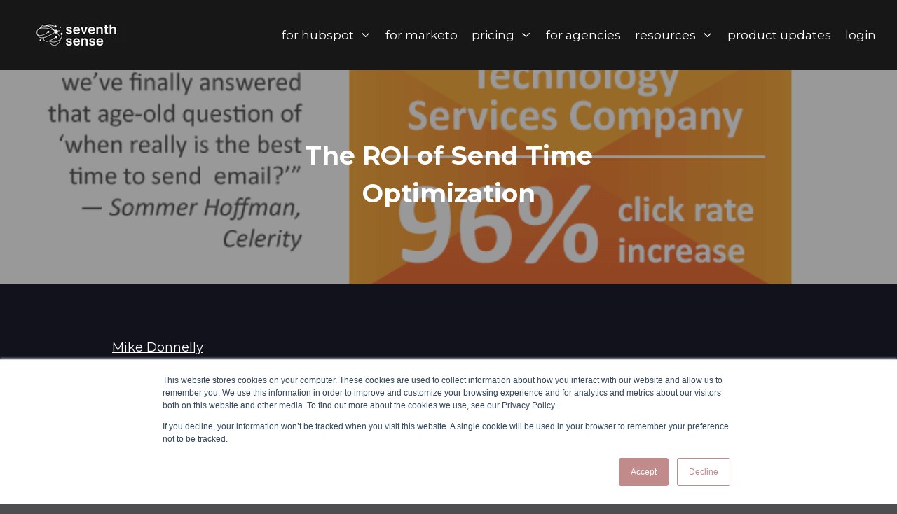

--- FILE ---
content_type: text/html; charset=UTF-8
request_url: https://www.theseventhsense.com/blog/2016/05/17/the-roi-of-send-time-optimization/
body_size: 12157
content:
<!doctype html><html lang="en-us"><head>
    <meta charset="utf-8">
    <title>The ROI of Send Time Optimization</title>
    <link rel="shortcut icon" href="https://www.theseventhsense.com/hubfs/7th%20Sense%20Favicon-3.png">
    <meta name="description" content="What is email send time optimization really worth? We dug deep into our data to find the real ROI of truly personalized email delivery.">
    
    
    
    
    
    
    
    
    
    
    
    
    
    
     <script src="https://kit.fontawesome.com/28ff89e269.js" crossorigin="anonymous"></script>
    <meta name="viewport" content="width=device-width, initial-scale=1">

    
    <meta property="og:description" content="What is email send time optimization really worth? We dug deep into our data to find the real ROI of truly personalized email delivery.">
    <meta property="og:title" content="The ROI of Send Time Optimization">
    <meta name="twitter:description" content="What is email send time optimization really worth? We dug deep into our data to find the real ROI of truly personalized email delivery.">
    <meta name="twitter:title" content="The ROI of Send Time Optimization">

    

    
    <style>
a.cta_button{-moz-box-sizing:content-box !important;-webkit-box-sizing:content-box !important;box-sizing:content-box !important;vertical-align:middle}.hs-breadcrumb-menu{list-style-type:none;margin:0px 0px 0px 0px;padding:0px 0px 0px 0px}.hs-breadcrumb-menu-item{float:left;padding:10px 0px 10px 10px}.hs-breadcrumb-menu-divider:before{content:'›';padding-left:10px}.hs-featured-image-link{border:0}.hs-featured-image{float:right;margin:0 0 20px 20px;max-width:50%}@media (max-width: 568px){.hs-featured-image{float:none;margin:0;width:100%;max-width:100%}}.hs-screen-reader-text{clip:rect(1px, 1px, 1px, 1px);height:1px;overflow:hidden;position:absolute !important;width:1px}
</style>

<link rel="stylesheet" href="https://www.theseventhsense.com/hubfs/hub_generated/template_assets/1/194020652392/1767401493164/template_main.min.css">
<link rel="stylesheet" href="https://www.theseventhsense.com/hubfs/hub_generated/template_assets/1/194020652396/1767401491222/template_slick.min.css">
<link rel="stylesheet" href="https://www.theseventhsense.com/hubfs/hub_generated/template_assets/1/194026931020/1767401491803/template_popup.min.css">
<link rel="stylesheet" href="https://www.theseventhsense.com/hubfs/hub_generated/template_assets/1/194020652405/1767401491359/template_slick_theme.min.css">
<link rel="stylesheet" href="https://www.theseventhsense.com/hubfs/hub_generated/template_assets/1/194026931019/1767401489959/template_theme-overrides.css">
<link rel="stylesheet" href="https://www.theseventhsense.com/hubfs/hub_generated/template_assets/1/194020652417/1767401491078/template_mburger.min.css">
<link rel="stylesheet" href="https://www.theseventhsense.com/hubfs/hub_generated/template_assets/1/194020652404/1767401489933/template_mmenu.min.css">
<link rel="stylesheet" href="https://www.theseventhsense.com/hubfs/hub_generated/template_assets/1/194020652402/1767401492335/template_ftheme-menu.min.css">
<link rel="stylesheet" href="https://www.theseventhsense.com/hubfs/hub_generated/module_assets/1/194020818987/1754436398518/module_Website_Header.min.css">

<style>

    @media (min-width: 1241px) {

        .ftheme-header--header {
            background-color: rgba(23, 23, 24, 1.0);
        }

    }
    .ftheme-header--header .ftheme-header--mobile {
        background-color: rgba(23, 23, 24, 1.0);
    }
    .ftheme-header__container{
        min-height: 100px;
    }
    .ftheme-header--header .ftheme-header__logo--main{
        padding-top: 0px;
        padding-right: 32px;
        padding-bottom: 0px;
        padding-left: 0px;
    }
    .ftheme-header--header .ftheme-submenu.level-1 > li > span a{
        padding: 30px 10px;
        font-family: Montserrat, sans-serif; font-style: normal; font-weight: normal; text-decoration: none;
        color: #FFFFFF;
        font-size: 17px;
        letter-spacing: px;
        text-transform: ;
    }
    .ftheme-header--header .ftheme-submenu.level-1 > li > span a:hover,
    .ftheme-header--header .ftheme-submenu.level-1 > li > span a.ftheme-active-item{
        color: #C18B8C;
    }
    .ftheme-header--header .ftheme-submenu.level-1 > li > span a:hover .ftheme-menu-chevron svg path{
        fill: #C18B8C;
    }
    .ftheme-header--header .ftheme-menu-chevron svg path{
        fill: #FFFFFF;
    }
    .ftheme-header--header .ftheme-submenu.level-1 > li > span a > span:not(.ftheme-menu-chevron):after {
        background-color: #C18B8C;
    }
    .ftheme-header--header .ftheme-has-submenu .ftheme-submenu a {
        font-family: Montserrat, sans-serif; font-style: normal; font-weight: normal; text-decoration: none;
        color: #FFFFFF;
        font-size: 16px;
    }
    .ftheme-header--header .ftheme-has-submenu .ftheme-submenu a:hover{
        color: #C18B8C;
    }
    .ftheme-header--header .ftheme-has-submenu .ftheme-submenu a>span:not(.ftheme-menu-chevron)>span:not(.link-badge):after,
    .ftheme-header--header .ftheme-has-submenu .ftheme-submenu a > span:not(.ftheme-menu-chevron):after {
        background-color: #C18B8C;
    }
    .ftheme-header--header .ftheme-has-submenu .ftheme-has-submenu .ftheme-menu-chevron svg path{
        fill: #FFFFFF;
    }
    .ftheme-header--header .ftheme-has-submenu>.ftheme-submenu:before {
        border-color: rgba(193, 139, 140, 0.0);;
    }
    .ftheme-header--header .ftheme-has-submenu>.ftheme-submenu>.ftheme-has-submenu>.ftheme-submenu:before {
        border-color: rgba(193, 139, 140, 0.0);;
    }

    

    

    

    

    .ftheme-header--header .ftheme-header__mobile-nav .mburger b{
        background: rgba(255, 255, 255, 1);
    }

    .ftheme-header--header .ftheme-header--off-canvas-menu .ftheme-header__mobile-nav .mburger b{
        background: rgba(255, 255, 255, 1);
    }

    

    

    @media (max-width: 1240px) {
        .ftheme-header--header .ftheme-header--mobile{
            min-height: 64px;
        }
    }
    @media (max-width: 1240px) {
        .ftheme-header--header .ftheme-header--mobile {
            display: flex;
        }
    }
    @media (max-width: 1240px) {
        .ftheme-header--header .ftheme-header__content {
            display: none;
        }
    }
    @media (max-width: 1240px) {
        .ftheme-header--header .ftheme-header__container:not(.ftheme-header--mobile) {
            display: none;
        }
    }
    @media (min-width: 1241px) {
        .ftheme-header--header.ftheme-header--transparent-true{
            position: absolute;
            width: 100%;
            z-index: 9;
        }
    }
    @media (max-width: 1240px) {
        .ftheme-header--header.ftheme-header--mobile-transparent-true{
            position: absolute;
            width: 100%;
            z-index: 9;
        }
    }

    

    .ftheme-header--header.ftheme-sticky-header {
        background-color: rgba(23, 23, 24, 1.0);
    }
    .ftheme-header--header.ftheme-sticky-header .ftheme-header__container:not(.ftheme-header--mobile) .ftheme-header__mobile-nav .mburger b{
        background: rgba(255, 255, 255, 1);
    }
    .ftheme-header--header.ftheme-sticky-header .ftheme-header__container:not(.ftheme-header--mobile) .ftheme-header__icons--search svg path {
        fill: rgba(255, 255, 255, 1);
    }
    .ftheme-header--header.ftheme-sticky-header .ftheme-header__container:not(.ftheme-header--mobile) .ftheme-header__icons--search:hover svg path {
        fill: rgba(193, 139, 140, 1);
    }
    .ftheme-header--header.ftheme-sticky-header .ftheme-header__container:not(.ftheme-header--mobile) .ftheme-header__language-switcher--label-icon svg path{
        fill: rgba(255, 255, 255, 1);
    }
    .ftheme-header--header.ftheme-sticky-header .ftheme-header__container:not(.ftheme-header--mobile) .ftheme-header__language-switcher--label:hover .ftheme-header__language-switcher--label-icon svg path{
        fill: rgba(193, 139, 140, 1);
    }
    .ftheme-header--header.ftheme-sticky-header .ftheme-header__container:not(.ftheme-header--mobile) .ftheme-header__language-switcher--label-current {
        color: rgba(255, 255, 255, 1);
    }
    .ftheme-header--header.ftheme-sticky-header .ftheme-header__container:not(.ftheme-header--mobile) .ftheme-header__language-switcher--label:hover .ftheme-header__language-switcher--label-current {
        color: rgba(193, 139, 140, 1);
    }

    

    

    

    

    

    

    

    

    

    .ftheme-header--header .ftheme-button-wrapper:not(.ftheme-button-secondary-wrapper) .ftheme-button {
        font-family: Montserrat, sans-serif; font-style: normal; font-weight: normal; text-decoration: none;
        color: rgba(255, 255, 255, 1) !important;
        font-size: 17px;
        background-color: rgba(193, 139, 140, 1.0);
        border-radius: 5px;
        padding: 10px 25px;
        margin-top: 0px;
        margin-right: 0px;
        margin-bottom: 0px;
        margin-left: 0px;
    }
    .ftheme-header--header .ftheme-button-wrapper:not(.ftheme-button-secondary-wrapper) .ftheme-button:hover {
        color: rgba(255, 255, 255, 1) !important;
        background-color: rgba(193, 139, 140, 1.0);
    }
    .ftheme-header--header .ftheme-button-wrapper:not(.ftheme-button-secondary-wrapper) .ftheme-button svg path {
        fill: rgba(255, 255, 255, 1);
    }
    .ftheme-header--header .ftheme-button-wrapper:not(.ftheme-button-secondary-wrapper) .ftheme-button:hover svg path {
        fill: rgba(255, 255, 255, 1) !important;
    }


    

    

    .ftheme-header--header .ftheme-button-wrapper:not(.ftheme-button-secondary-wrapper) .ftheme-button:hover {
        box-shadow: 0 10px 16px rgba(0,0,0,0.16);
        -ms-transform: translateY(-3px);
        transform: translateY(-3px);
        -webkit-transform: translateY(-3px);
    }

    

    

    

    

    #ftheme-header__mobile-nav__mmenu .mm-btn_prev.mm-btn:before{
        border-color: rgba(255, 255, 255, 1.0);
    }

    #ftheme-header__mobile-nav__mmenu .mm-navbar{
        background: rgba(23, 23, 24, 1.0);
        background: linear-gradient(180deg, rgba(23, 23, 24, 1.0) 0%, rgba(23, 23, 24, 1.0) 100%);
        color: rgba(255, 255, 255, 1.0);
    }

    #ftheme-header__mobile-nav__mmenu .mm-navbar{
        ;
        color: ;
        font-size: ;
        letter-spacing: px; 
    }
    #ftheme-header__mobile-nav__mmenu .mm-btn_close:before,
    #ftheme-header__mobile-nav__mmenu .mm-btn_close:after{
        background-color: rgba(255, 255, 255, 1.0) !important;
    }
    #ftheme-header__mobile-nav__mmenu .lang_list_class li a:hover{
        color: rgba(193, 139, 140, 1.0);
    }
    #ftheme-header__mobile-nav__mmenu .lang_list_class li a{
        color: rgba(255, 255, 255, 1.0);
    }
    #ftheme-header__mobile-nav__mmenu .mm-listitem, 
    #ftheme-header__mobile-nav__mmenu .mm-panel,
    #ftheme-header__mobile-nav__mmenu.mm-menu{
        color: rgba(255, 255, 255, 1.0);
    }
    #ftheme-header__mobile-nav__mmenu.mm-menu .ftheme-mobile-menu-submenu{
        ;
        color: ;
        font-size: ;
        letter-spacing: px;
        line-height: ;
        text-transform: ;
    }
    #ftheme-header__mobile-nav__mmenu.mm-menu .ftheme-mobile-menu-submenu a{
        color: ;
    }
    #ftheme-header__mobile-nav__mmenu .mm-panel,
    #ftheme-header__mobile-nav__mmenu .mm-panels,
    #ftheme-header__mobile-nav__mmenu .mm-listitem,
    #ftheme-header__mobile-nav__mmenu.mm-menu{
        border-color: rgba(193, 139, 140, 0.5);
    }
    #ftheme-header__mobile-nav__mmenu .mm-divider,
    #ftheme-header__mobile-nav__mmenu .mm-panels,
    #ftheme-header__mobile-nav__mmenu .mm-panel,
    #ftheme-header__mobile-nav__mmenu.mm-menu{
        background: rgba(78, 78, 81, 1.0);
    }
    #ftheme-header__mobile-nav__mmenu .mm-btn:after,
    #ftheme-header__mobile-nav__mmenu .mm-btn:before {
        border-color: rgba(255, 255, 255, 1.0);
    }
    #ftheme-header__mobile-nav__mmenu .mm-btn:after,
    #ftheme-header__mobile-nav__mmenu .mm-btn:before{
        border-color: ;
    }
    .mm-menu .ftheme-header__mobile-nav__mmenu__content{
        line-height: ;
    }
    .mm-menu .ftheme-header__mobile-nav__mmenu__content a:link,
    .mm-menu .ftheme-header__mobile-nav__mmenu__content a{
        color: rgba(255, 255, 255, 1.0);
    }
    .mm-menu .ftheme-header__mobile-nav__mmenu__content a:active,
    .mm-menu .ftheme-header__mobile-nav__mmenu__content a:hover,
    .mm-menu .ftheme-header__mobile-nav__mmenu__content a:visited{
        color: rgba(193, 139, 140, 1.0);
    }

    

    

    

    

    #ftheme-header__mobile-nav__mmenu .ftheme-button-wrapper.ftheme-button-wrapper:not(.ftheme-button-secondary-wrapper) {
        margin-top: 0px;
        margin-right: 0px;
        margin-bottom: 0px;
        margin-left: 0px;
    }
    #ftheme-header__mobile-nav__mmenu .ftheme-button-wrapper:not(.ftheme-button-secondary-wrapper) .ftheme-button {
        font-family: Montserrat, sans-serif; font-style: normal; font-weight: normal; text-decoration: none;
        color: rgba(255, 255, 255, 1) !important;
        font-size: 15px;
        background-color: rgba(193, 139, 140, 1.0);
        border-radius: 6px;
        padding: 10px 25px;
    }
    #ftheme-header__mobile-nav__mmenu .ftheme-button-wrapper:not(.ftheme-button-secondary-wrapper) .ftheme-button:hover {
        color: rgba(255, 255, 255, 1) !important;
        background-color: rgba(193, 139, 140, 1.0);
    }
    #ftheme-header__mobile-nav__mmenu .ftheme-button-wrapper:not(.ftheme-button-secondary-wrapper) .ftheme-button svg path {
        fill: rgba(255, 255, 255, 1);
    }
    #ftheme-header__mobile-nav__mmenu .ftheme-button-wrapper:not(.ftheme-button-secondary-wrapper) .ftheme-button:hover svg path {
        fill: rgba(255, 255, 255, 1) !important;
    }

    

    

    

    

    
    .ftheme-has-submenu>.ftheme-submenu {
        background:rgba(78, 78, 81, 1.0);  
        border-radius:6px;
    }
    .ftheme-header__language-switcher .lang_list_class, .ftheme-header__language-switcher .lang_list_class li{
        background:rgba(78, 78, 81, 1.0);  
        border-radius:6px;
    }
    .ftheme-content-wrapper{
        max-width:1240px;
        margin:auto;
    }
    .hs-search-field__suggestions{
        background:rgba(78, 78, 81, 1.0);

    }
    
   .lang_list_class li, .lang_switcher_link {
      font-family: Lato, sans-serif; font-style: normal; font-weight: 700; text-decoration: none;
        color: #FFFFFF !important;
        font-size: 14px;
    }
    .lang_list_class li:hover, .lang_switcher_link:hover{
    color: #C18B8C  !important;
    } 
    .ftheme-header__language-switcher .lang_list_class:after {
    top: -22px;
    border: 12px solid transparent;
    border-bottom-color:rgba(78, 78, 81, 1.0);
    margin-bottom: -1px;
}
    .lang_list_class li{
     padding:15px 10px !important
    }
</style>

<link rel="stylesheet" href="/hs/hsstatic/AsyncSupport/static-1.501/sass/comments_listing_asset.css">
<style>
  @font-face {
    font-family: "Montserrat";
    font-weight: 400;
    font-style: normal;
    font-display: swap;
    src: url("/_hcms/googlefonts/Montserrat/regular.woff2") format("woff2"), url("/_hcms/googlefonts/Montserrat/regular.woff") format("woff");
  }
  @font-face {
    font-family: "Montserrat";
    font-weight: 700;
    font-style: normal;
    font-display: swap;
    src: url("/_hcms/googlefonts/Montserrat/700.woff2") format("woff2"), url("/_hcms/googlefonts/Montserrat/700.woff") format("woff");
  }
  @font-face {
    font-family: "Montserrat";
    font-weight: 700;
    font-style: normal;
    font-display: swap;
    src: url("/_hcms/googlefonts/Montserrat/700.woff2") format("woff2"), url("/_hcms/googlefonts/Montserrat/700.woff") format("woff");
  }
  @font-face {
    font-family: "Lato";
    font-weight: 400;
    font-style: normal;
    font-display: swap;
    src: url("/_hcms/googlefonts/Lato/regular.woff2") format("woff2"), url("/_hcms/googlefonts/Lato/regular.woff") format("woff");
  }
  @font-face {
    font-family: "Lato";
    font-weight: 700;
    font-style: normal;
    font-display: swap;
    src: url("/_hcms/googlefonts/Lato/700.woff2") format("woff2"), url("/_hcms/googlefonts/Lato/700.woff") format("woff");
  }
  @font-face {
    font-family: "Lato";
    font-weight: 700;
    font-style: normal;
    font-display: swap;
    src: url("/_hcms/googlefonts/Lato/700.woff2") format("woff2"), url("/_hcms/googlefonts/Lato/700.woff") format("woff");
  }
  @font-face {
    font-family: "Josefin Sans";
    font-weight: 400;
    font-style: normal;
    font-display: swap;
    src: url("/_hcms/googlefonts/Josefin_Sans/regular.woff2") format("woff2"), url("/_hcms/googlefonts/Josefin_Sans/regular.woff") format("woff");
  }
  @font-face {
    font-family: "Josefin Sans";
    font-weight: 700;
    font-style: normal;
    font-display: swap;
    src: url("/_hcms/googlefonts/Josefin_Sans/700.woff2") format("woff2"), url("/_hcms/googlefonts/Josefin_Sans/700.woff") format("woff");
  }
</style>

<!-- Editor Styles -->
<style id="hs_editor_style" type="text/css">
#hs_cos_wrapper_footer-module-7  { display: block !important; font-size: 20px !important; padding-bottom: 0px !important; padding-left: 10px !important; padding-right: 10px !important; padding-top: 10px !important; text-align: center !important }
#hs_cos_wrapper_footer-module-7  p , #hs_cos_wrapper_footer-module-7  li , #hs_cos_wrapper_footer-module-7  span , #hs_cos_wrapper_footer-module-7  label , #hs_cos_wrapper_footer-module-7  h1 , #hs_cos_wrapper_footer-module-7  h2 , #hs_cos_wrapper_footer-module-7  h3 , #hs_cos_wrapper_footer-module-7  h4 , #hs_cos_wrapper_footer-module-7  h5 , #hs_cos_wrapper_footer-module-7  h6  { font-size: 20px !important }
#hs_cos_wrapper_footer-module-8 li.hs-menu-item a  { line-height: 25px !important; text-align: center !important }
#hs_cos_wrapper_footer-module-8 li.hs-menu-item a:link  { line-height: 25px !important; text-align: center !important }
#hs_cos_wrapper_footer-module-8 .hs-menu-wrapper > ul  { border-radius: 10px !important; border-width: 10px !important; line-height: 25px !important; padding-bottom: 5px !important; padding-left: 15px !important; padding-right: 15px !important; padding-top: 5px !important; text-align: center !important }
#hs_cos_wrapper_footer-module-8  p , #hs_cos_wrapper_footer-module-8  li , #hs_cos_wrapper_footer-module-8  span , #hs_cos_wrapper_footer-module-8  label , #hs_cos_wrapper_footer-module-8  h1 , #hs_cos_wrapper_footer-module-8  h2 , #hs_cos_wrapper_footer-module-8  h3 , #hs_cos_wrapper_footer-module-8  h4 , #hs_cos_wrapper_footer-module-8  h5 , #hs_cos_wrapper_footer-module-8  h6  { line-height: 25px !important }
#hs_cos_wrapper_module_17544665740862  { display: block !important; font-size: 20px !important; padding-bottom: 0px !important; padding-left: 10px !important; padding-right: 10px !important; padding-top: 10px !important; text-align: center !important }
#hs_cos_wrapper_module_17544665740862  p , #hs_cos_wrapper_module_17544665740862  li , #hs_cos_wrapper_module_17544665740862  span , #hs_cos_wrapper_module_17544665740862  label , #hs_cos_wrapper_module_17544665740862  h1 , #hs_cos_wrapper_module_17544665740862  h2 , #hs_cos_wrapper_module_17544665740862  h3 , #hs_cos_wrapper_module_17544665740862  h4 , #hs_cos_wrapper_module_17544665740862  h5 , #hs_cos_wrapper_module_17544665740862  h6  { font-size: 20px !important }
#hs_cos_wrapper_module_17544665740863 .hs-menu-wrapper > ul  { border-radius: 10px !important; border-width: 10px !important; line-height: 25px !important; padding-bottom: 5px !important; padding-left: 15px !important; padding-right: 15px !important; padding-top: 5px !important; text-align: center !important }
#hs_cos_wrapper_module_17544665740863 li.hs-menu-item a  { line-height: 25px !important; text-align: center !important }
#hs_cos_wrapper_module_17544665740863 li.hs-menu-item a:link  { line-height: 25px !important; text-align: center !important }
#hs_cos_wrapper_module_17544665740863  p , #hs_cos_wrapper_module_17544665740863  li , #hs_cos_wrapper_module_17544665740863  span , #hs_cos_wrapper_module_17544665740863  label , #hs_cos_wrapper_module_17544665740863  h1 , #hs_cos_wrapper_module_17544665740863  h2 , #hs_cos_wrapper_module_17544665740863  h3 , #hs_cos_wrapper_module_17544665740863  h4 , #hs_cos_wrapper_module_17544665740863  h5 , #hs_cos_wrapper_module_17544665740863  h6  { line-height: 25px !important }
#hs_cos_wrapper_footer-module-10  { display: block !important; font-size: 20px !important; padding-bottom: 0px !important; padding-left: 10px !important; padding-right: 10px !important; padding-top: 10px !important; text-align: center !important }
#hs_cos_wrapper_footer-module-10  p , #hs_cos_wrapper_footer-module-10  li , #hs_cos_wrapper_footer-module-10  span , #hs_cos_wrapper_footer-module-10  label , #hs_cos_wrapper_footer-module-10  h1 , #hs_cos_wrapper_footer-module-10  h2 , #hs_cos_wrapper_footer-module-10  h3 , #hs_cos_wrapper_footer-module-10  h4 , #hs_cos_wrapper_footer-module-10  h5 , #hs_cos_wrapper_footer-module-10  h6  { font-size: 20px !important }
#hs_cos_wrapper_module_1754462759728 .hs-menu-wrapper > ul  { border-radius: 10px !important; border-width: 10px !important; line-height: 25px !important; padding-bottom: 5px !important; padding-left: 15px !important; padding-right: 15px !important; padding-top: 5px !important; text-align: center !important }
#hs_cos_wrapper_module_1754462759728 li.hs-menu-item a:link  { line-height: 25px !important; text-align: center !important }
#hs_cos_wrapper_module_1754462759728 li.hs-menu-item a  { line-height: 25px !important; text-align: center !important }
#hs_cos_wrapper_module_1754462759728  p , #hs_cos_wrapper_module_1754462759728  li , #hs_cos_wrapper_module_1754462759728  span , #hs_cos_wrapper_module_1754462759728  label , #hs_cos_wrapper_module_1754462759728  h1 , #hs_cos_wrapper_module_1754462759728  h2 , #hs_cos_wrapper_module_1754462759728  h3 , #hs_cos_wrapper_module_1754462759728  h4 , #hs_cos_wrapper_module_1754462759728  h5 , #hs_cos_wrapper_module_1754462759728  h6  { line-height: 25px !important }
#hs_cos_wrapper_footer_copyright_text  { display: block !important; padding-bottom: 10px !important; padding-top: 0px !important }
.footer-row-0-force-full-width-section > .row-fluid {
  max-width: none !important;
}
.footer-module-2-flexbox-positioning {
  display: -ms-flexbox !important;
  -ms-flex-direction: column !important;
  -ms-flex-align: center !important;
  -ms-flex-pack: start;
  display: flex !important;
  flex-direction: column !important;
  align-items: center !important;
  justify-content: flex-start;
}
.footer-module-2-flexbox-positioning > div {
  max-width: 100%;
  flex-shrink: 0 !important;
}
/* HubSpot Styles (default) */
.footer-row-0-padding {
  padding-top: 50px !important;
  padding-bottom: 50px !important;
  padding-left: 50px !important;
  padding-right: 50px !important;
}
.footer-row-0-background-layers {
  background-image: linear-gradient(rgba(0, 0, 0, 1), rgba(0, 0, 0, 1)) !important;
  background-position: left top !important;
  background-size: auto !important;
  background-repeat: no-repeat !important;
}
.footer-column-4-padding {
  padding-left: 0px !important;
  padding-right: 0px !important;
}
.footer-column-5-padding {
  padding-top: 20px !important;
  padding-bottom: 20px !important;
  padding-left: 0px !important;
  padding-right: 0px !important;
}
.footer-column-9-padding {
  padding-top: 5px !important;
  padding-bottom: 5px !important;
  padding-left: 5px !important;
  padding-right: 5px !important;
}
.module_1754462759728-hidden {
  display: block !important;
}
.cell_1754466574085-padding {
  padding-top: 5px !important;
  padding-bottom: 5px !important;
  padding-left: 5px !important;
  padding-right: 5px !important;
}
.module_17544665740863-hidden {
  display: block !important;
}
.footer-column-6-padding {
  padding-top: 5px !important;
  padding-bottom: 5px !important;
  padding-left: 5px !important;
  padding-right: 5px !important;
}
.footer-module-8-hidden {
  display: block !important;
}
.footer-column-1-padding {
  padding-left: 10px !important;
  padding-right: 10px !important;
}
/* HubSpot Styles (mobile) */
@media (max-width: 767px) {
  .footer-row-0-padding {
    padding-left: 0px !important;
    padding-right: 0px !important;
  }
  .footer-column-5-padding {
    padding-top: 5px !important;
    padding-bottom: 5px !important;
    padding-left: 20px !important;
    padding-right: 20px !important;
  }
  .footer-module-10-padding > #hs_cos_wrapper_footer-module-10 {
    padding-top: 25px !important;
    padding-bottom: 5px !important;
    padding-left: 30px !important;
    padding-right: 30px !important;
  }
  .module_1754462759728-padding > #hs_cos_wrapper_module_1754462759728 {
    padding-top: 10px !important;
    padding-bottom: 10px !important;
    padding-left: 80px !important;
    padding-right: 80px !important;
  }
  .module_17544665740862-padding > #hs_cos_wrapper_module_17544665740862 {
    padding-top: 25px !important;
    padding-bottom: 5px !important;
    padding-left: 30px !important;
    padding-right: 30px !important;
  }
  .module_17544665740863-padding > #hs_cos_wrapper_module_17544665740863 {
    padding-top: 10px !important;
    padding-bottom: 10px !important;
    padding-left: 80px !important;
    padding-right: 80px !important;
  }
  .footer-module-7-padding > #hs_cos_wrapper_footer-module-7 {
    padding-top: 25px !important;
    padding-bottom: 5px !important;
    padding-left: 30px !important;
    padding-right: 30px !important;
  }
  .footer-module-8-padding > #hs_cos_wrapper_footer-module-8 {
    padding-top: 10px !important;
    padding-bottom: 10px !important;
    padding-left: 80px !important;
    padding-right: 80px !important;
  }
  .footer-module-2-padding > #hs_cos_wrapper_footer-module-2 {
    padding-left: 90px !important;
    padding-right: 30px !important;
  }
  #hs_cos_wrapper_footer_copyright_text {
    padding-top: 2px !important;
    padding-bottom: 2px !important;
    padding-left: 20px !important;
    padding-right: 20px !important;
  }
}
</style>
    

    
<!--  Added by GoogleAnalytics integration -->
<script>
var _hsp = window._hsp = window._hsp || [];
_hsp.push(['addPrivacyConsentListener', function(consent) { if (consent.allowed || (consent.categories && consent.categories.analytics)) {
  (function(i,s,o,g,r,a,m){i['GoogleAnalyticsObject']=r;i[r]=i[r]||function(){
  (i[r].q=i[r].q||[]).push(arguments)},i[r].l=1*new Date();a=s.createElement(o),
  m=s.getElementsByTagName(o)[0];a.async=1;a.src=g;m.parentNode.insertBefore(a,m)
})(window,document,'script','//www.google-analytics.com/analytics.js','ga');
  ga('create','UA-69972060-1','auto');
  ga('send','pageview');
}}]);
</script>

<!-- /Added by GoogleAnalytics integration -->


<!-- Google Tag Manager -->
<script>(function(w,d,s,l,i){w[l]=w[l]||[];w[l].push({'gtm.start':
new Date().getTime(),event:'gtm.js'});var f=d.getElementsByTagName(s)[0],
j=d.createElement(s),dl=l!='dataLayer'?'&l='+l:'';j.async=true;j.src=
'https://www.googletagmanager.com/gtm.js?id='+i+dl;f.parentNode.insertBefore(j,f);
})(window,document,'script','dataLayer','GTM-52LZ7Z');</script>
<!-- End Google Tag Manager -->

<!-- Push Assist Tracking Code -->
<!-- End Push Assist Tracking Code -->

<!-- Lfeeder Tracking -->
<script>
  (function(){
    window.ldfdr = window.ldfdr || {};
    (function(d, s, ss, fs){
      fs = d.getElementsByTagName(s)[0];
      function ce(src){
        var cs = d.createElement(s);
        cs.src = src;
        setTimeout(function(){fs.parentNode.insertBefore(cs,fs)}, 1);
      }
      ce(ss);
    })(document, 'script', 'https://sc.lfeeder.com/lftracker_v1_OKM7ZEDqrJ9x2zo4.js');
  })();
</script>

<!-- Twitter universal website tag code -->
<script>
!function(e,t,n,s,u,a){e.twq||(s=e.twq=function(){s.exe?s.exe.apply(s,arguments):s.queue.push(arguments);
},s.version='1.1',s.queue=[],u=t.createElement(n),u.async=!0,u.src='//static.ads-twitter.com/uwt.js',
a=t.getElementsByTagName(n)[0],a.parentNode.insertBefore(u,a))}(window,document,'script');
// Insert Twitter Pixel ID and Standard Event data below
twq('init','o1hnq');
twq('track','PageView');
</script>
<!-- End Twitter universal website tag code -->

<!-- HubSpot Embed Code -->
<script type="text/javascript" id="hs-script-loader" async defer src="//js.hs-scripts.com/529456.js"></script>
<!-- End of HubSpot Embed Code -->

<!-- RevMethods Tracking Code -->
<script>
  (function(d){
    var m=d.createElement("script");
    m.async=true;
    m.src="https://t.revmethods.ai/rmt.js?tid=cmf65h40100008z47hq6t33tv";
    var s=d.getElementsByTagName("script")[0];
    s.parentNode.insertBefore(m,s);
  })(document);
</script>
<!-- End RevMethods Tracking Code -->

<!-- FOCUSED GO-UP BUTTON REMOVAL - NOTHING ELSE -->
<style>
/* Hide all variations of "go up" buttons */
[data-back-to-top],
[id*="back-to-top"],
[class*="back-to-top"],
[id*="totop"],
[class*="totop"],
[class*="to-top"],
[class*="scroll-top"],
.scrollup,
.to-top,
#back-to-top,
#toTop,
.scroll-to-top,
.back-to-top-button,
a[href="#top"],
button[onclick*="scrollTop"],
div[onclick*="scrollTo(0,0)"] {
  display: none !important;
  opacity: 0 !important;
  visibility: hidden !important;
  pointer-events: none !important;
}
</style>

<script>
(function() {
  // Function to remove go-up buttons
  function removeGoUpButtons() {
    // Common selectors for go-up buttons
    var goUpSelectors = [
      '[data-back-to-top]',
      '[id*="back-to-top"]',
      '[class*="back-to-top"]',
      '[id*="totop"]',
      '[class*="totop"]',
      '[class*="to-top"]',
      '[class*="scroll-top"]',
      '.scrollup',
      '.to-top',
      '#back-to-top',
      '#toTop',
      '.scroll-to-top',
      '.back-to-top-button'
    ];
    
    // Try each selector
    goUpSelectors.forEach(function(selector) {
      var elements = document.querySelectorAll(selector);
      elements.forEach(function(el) {
        el.style.display = 'none';
        el.style.opacity = '0';
        el.style.visibility = 'hidden';
        el.style.pointerEvents = 'none';
      });
    });
    
    // Also look for fixed position elements in bottom right corner
    var allElements = document.querySelectorAll('*');
    allElements.forEach(function(el) {
      if (['script', 'style', 'link', 'meta'].includes(el.tagName.toLowerCase())) return;
      
      var style = window.getComputedStyle(el);
      if (style.position === 'fixed' && 
          style.bottom && parseInt(style.bottom) < 100 && 
          style.right && parseInt(style.right) < 100 &&
          el.offsetHeight < 50 && 
          el.offsetWidth < 50) {
        
        el.style.display = 'none';
        el.style.visibility = 'hidden';
      }
    });
  }
  
  // Run our function on page load and after a delay
  document.addEventListener('DOMContentLoaded', removeGoUpButtons);
  window.addEventListener('load', removeGoUpButtons);
  setTimeout(removeGoUpButtons, 1500);
  setTimeout(removeGoUpButtons, 3000);
})();
</script>
<link rel="amphtml" href="https://www.theseventhsense.com/blog/2016/05/17/the-roi-of-send-time-optimization/?hs_amp=true">

<meta property="og:image" content="https://www.theseventhsense.com/hubfs/STP%20Infographic.gif">
<meta property="og:image:width" content="722">
<meta property="og:image:height" content="2909">
<meta property="og:image:alt" content="seventh sense">
<meta name="twitter:image" content="https://www.theseventhsense.com/hubfs/STP%20Infographic.gif">
<meta name="twitter:image:alt" content="seventh sense">

<meta property="og:url" content="https://www.theseventhsense.com/blog/2016/05/17/the-roi-of-send-time-optimization/">
<meta name="twitter:card" content="summary_large_image">
<meta name="twitter:creator" content="@knowingwhen">

<link rel="canonical" href="https://www.theseventhsense.com/blog/2016/05/17/the-roi-of-send-time-optimization/">
<style>
/* Force the Read On section to use grid layout */
.blog-recent-posts__list {
  display: grid !important;
  grid-template-columns: repeat(auto-fit, minmax(300px, 1fr)) !important;
  gap: 30px !important;
  margin-top: 30px !important;
  width: 100% !important;
}

/* Make sure cards have proper layout */
.blog-recent-posts__post {
  display: flex !important;
  flex-direction: column !important;
  height: 100% !important;
  background: transparent !important;
  padding: 0 !important;
  margin: 0 !important;
  text-decoration: none !important;
}

/* Style images/backgrounds */
.blog-recent-posts__image {
  width: 100% !important;
  height: 200px !important;
  background-size: cover !important;
  background-position: center !important;
  margin-bottom: 15px !important;
  border-radius: 5px !important;
}

/* Style titles */
.blog-recent-posts__post h3,
.blog-recent-posts__title {
  margin: 0 0 10px 0 !important;
  font-size: 1.2rem !important;
  font-weight: bold !important;
  color: #fff !important;
}

/* Style excerpts */
.blog-recent-posts__post p {
  margin: 0 !important;
  color: #bbb !important;
}

/* HIDE EVERYTHING that is not a card in the list */
.blog-recent-posts__list > *:not(.blog-recent-posts__post):not(a[class*="blog-recent-posts__post"]) {
  display: none !important;
  height: 0 !important;
  width: 0 !important;
  margin: 0 !important;
  padding: 0 !important;
  opacity: 0 !important;
  visibility: hidden !important;
  pointer-events: none !important;
  position: absolute !important;
  overflow: hidden !important;
}

/* Mobile responsiveness */
@media (max-width: 767px) {
  .blog-recent-posts__list {
    grid-template-columns: 1fr !important;
  }
}
</style>
<meta property="og:type" content="article">
<link rel="alternate" type="application/rss+xml" href="https://www.theseventhsense.com/blog/rss.xml">
<meta name="twitter:domain" content="www.theseventhsense.com">
<meta name="twitter:site" content="@knowingwhen">
<script src="//platform.linkedin.com/in.js" type="text/javascript">
    lang: en_US
</script>

<meta http-equiv="content-language" content="en-us">






  <meta name="generator" content="HubSpot"></head>
  <body>
    <div class="body-wrapper   hs-content-id-4962607721 hs-blog-post hs-blog-id-2780958328">
      
        <div data-global-resource-path="@marketplace/FastestThemes/Dark_free_Theme/templates/partials/header.html"><div class="container-fluid header__dnd--top">
<div class="row-fluid-wrapper">
<div class="row-fluid">
<div class="span12 widget-span widget-type-cell " style="" data-widget-type="cell" data-x="0" data-w="12">

</div><!--end widget-span -->
</div>
</div>
</div>

<header class="thunder-header-wrapper">
<div id="hs_cos_wrapper_header" class="hs_cos_wrapper hs_cos_wrapper_widget hs_cos_wrapper_type_module" style="" data-hs-cos-general-type="widget" data-hs-cos-type="module"><div class="ftheme-header ftheme-header--header ftheme-header--transparent-false ftheme-header--mobile-transparent-false" data-sticky="true">

    

    <div class="ftheme-header__container ftheme-content-wrapper ftheme-header--default">

        <div class="ftheme-header__logo ftheme-header__logo--main">

            

            

            

            

            <span id="hs_cos_wrapper_header_hs_logo_widget" class="hs_cos_wrapper hs_cos_wrapper_widget hs_cos_wrapper_type_logo" style="" data-hs-cos-general-type="widget" data-hs-cos-type="logo"><a href="https://www.theseventhsense.com" id="hs-link-header_hs_logo_widget" style="border-width:0px;border:0px;"><img src="https://www.theseventhsense.com/hs-fs/hubfs/seventh%20sense-5.png?width=178&amp;height=74&amp;name=seventh%20sense-5.png" class="hs-image-widget " height="74" style="height: auto;width:178px;border-width:0px;border:0px;" width="178" alt="seventh sense" title="seventh sense" srcset="https://www.theseventhsense.com/hs-fs/hubfs/seventh%20sense-5.png?width=89&amp;height=37&amp;name=seventh%20sense-5.png 89w, https://www.theseventhsense.com/hs-fs/hubfs/seventh%20sense-5.png?width=178&amp;height=74&amp;name=seventh%20sense-5.png 178w, https://www.theseventhsense.com/hs-fs/hubfs/seventh%20sense-5.png?width=267&amp;height=111&amp;name=seventh%20sense-5.png 267w, https://www.theseventhsense.com/hs-fs/hubfs/seventh%20sense-5.png?width=356&amp;height=148&amp;name=seventh%20sense-5.png 356w, https://www.theseventhsense.com/hs-fs/hubfs/seventh%20sense-5.png?width=445&amp;height=185&amp;name=seventh%20sense-5.png 445w, https://www.theseventhsense.com/hs-fs/hubfs/seventh%20sense-5.png?width=534&amp;height=222&amp;name=seventh%20sense-5.png 534w" sizes="(max-width: 178px) 100vw, 178px"></a></span>

            

        </div>

        <div class="ftheme-header__navigation ftheme-header__nav--right">

            

            

            

            

            

            

            

            <nav class="ftheme-navigation-primary">
                

            

            <ul class="ftheme-submenu level-1">
                
                

            <li class="ftheme-has-submenu ftheme-menu-item hs-skip-lang-url-rewrite">

                <span>
                    <a href="https://www.theseventhsense.com/for-hubspot" class="ftheme-menu-link">
                        <span>
                            for hubspot
                        </span>
                        
                        <span class="ftheme-menu-chevron">
                            <svg width="16" height="16" version="1.1" viewbox="0 0 16 16" xmlns="http://www.w3.org/2000/svg" xmlns:xlink="http://www.w3.org/1999/xlink"><g transform="scale(0.333333)"><path fill="#000" d="M35.586,15.586c0.781,-0.781 2.047,-0.781 2.828,0c0.781,0.781 0.781,2.047 0,2.828l-14,14c-0.781,0.781 -2.047,0.781 -2.828,0l-14,-14c-0.781,-0.781 -0.781,-2.047 0,-2.828c0.781,-0.781 2.047,-0.781 2.828,0l12.586,12.586l12.586,-12.586Z"></path></g></svg>
                        </span>
                        
                    </a>
                </span>

                
                

            

            <ul class="ftheme-submenu level-2">
                
                

            <li class="ftheme-no-submenu ftheme-menu-item hs-skip-lang-url-rewrite">

                <span>
                    <a href="https://www.theseventhsense.com/for-hubspot" class="ftheme-menu-link">
                        <span>
                            for hubspot
                        </span>
                        
                    </a>
                </span>

                

            </li>

            
                
                

            <li class="ftheme-no-submenu ftheme-menu-item hs-skip-lang-url-rewrite">

                <span>
                    <a href="https://www.theseventhsense.com/free-tools-for-hubspot" class="ftheme-menu-link">
                        <span>
                            free tools for hubspot
                        </span>
                        
                    </a>
                </span>

                

            </li>

            
                
            </ul>

            
                

            </li>

            
                
                

            <li class="ftheme-no-submenu ftheme-menu-item hs-skip-lang-url-rewrite">

                <span>
                    <a href="https://www.theseventhsense.com/for-marketo" class="ftheme-menu-link">
                        <span>
                            for marketo
                        </span>
                        
                    </a>
                </span>

                

            </li>

            
                
                

            <li class="ftheme-has-submenu ftheme-menu-item hs-skip-lang-url-rewrite">

                <span>
                    <a href="javascript:;" class="ftheme-menu-link">
                        <span>
                            pricing
                        </span>
                        
                        <span class="ftheme-menu-chevron">
                            <svg width="16" height="16" version="1.1" viewbox="0 0 16 16" xmlns="http://www.w3.org/2000/svg" xmlns:xlink="http://www.w3.org/1999/xlink"><g transform="scale(0.333333)"><path fill="#000" d="M35.586,15.586c0.781,-0.781 2.047,-0.781 2.828,0c0.781,0.781 0.781,2.047 0,2.828l-14,14c-0.781,0.781 -2.047,0.781 -2.828,0l-14,-14c-0.781,-0.781 -0.781,-2.047 0,-2.828c0.781,-0.781 2.047,-0.781 2.828,0l12.586,12.586l12.586,-12.586Z"></path></g></svg>
                        </span>
                        
                    </a>
                </span>

                
                

            

            <ul class="ftheme-submenu level-2">
                
                

            <li class="ftheme-no-submenu ftheme-menu-item hs-skip-lang-url-rewrite">

                <span>
                    <a href="https://www.theseventhsense.com/hubspot-pricing" class="ftheme-menu-link">
                        <span>
                            hubspot
                        </span>
                        
                    </a>
                </span>

                

            </li>

            
                
                

            <li class="ftheme-no-submenu ftheme-menu-item hs-skip-lang-url-rewrite">

                <span>
                    <a href="https://www.theseventhsense.com/marketo-pricing" class="ftheme-menu-link">
                        <span>
                            marketo
                        </span>
                        
                    </a>
                </span>

                

            </li>

            
                
            </ul>

            
                

            </li>

            
                
                

            <li class="ftheme-no-submenu ftheme-menu-item hs-skip-lang-url-rewrite">

                <span>
                    <a href="https://www.theseventhsense.com/agency-partner-program" class="ftheme-menu-link">
                        <span>
                            for agencies
                        </span>
                        
                    </a>
                </span>

                

            </li>

            
                
                

            <li class="ftheme-has-submenu ftheme-menu-item hs-skip-lang-url-rewrite">

                <span>
                    <a href="javascript:;" class="ftheme-menu-link">
                        <span>
                            resources
                        </span>
                        
                        <span class="ftheme-menu-chevron">
                            <svg width="16" height="16" version="1.1" viewbox="0 0 16 16" xmlns="http://www.w3.org/2000/svg" xmlns:xlink="http://www.w3.org/1999/xlink"><g transform="scale(0.333333)"><path fill="#000" d="M35.586,15.586c0.781,-0.781 2.047,-0.781 2.828,0c0.781,0.781 0.781,2.047 0,2.828l-14,14c-0.781,0.781 -2.047,0.781 -2.828,0l-14,-14c-0.781,-0.781 -0.781,-2.047 0,-2.828c0.781,-0.781 2.047,-0.781 2.828,0l12.586,12.586l12.586,-12.586Z"></path></g></svg>
                        </span>
                        
                    </a>
                </span>

                
                

            

            <ul class="ftheme-submenu level-2">
                
                

            <li class="ftheme-no-submenu ftheme-menu-item hs-skip-lang-url-rewrite">

                <span>
                    <a href="https://www.theseventhsense.com/how" class="ftheme-menu-link">
                        <span>
                            how it works
                        </span>
                        
                    </a>
                </span>

                

            </li>

            
                
                

            <li class="ftheme-no-submenu ftheme-menu-item hs-skip-lang-url-rewrite">

                <span>
                    <a href="https://www.theseventhsense.com/resources" class="ftheme-menu-link">
                        <span>
                            case studies &amp; more
                        </span>
                        
                    </a>
                </span>

                

            </li>

            
                
                

            <li class="ftheme-no-submenu ftheme-menu-item hs-skip-lang-url-rewrite">

                <span>
                    <a href="https://www.theseventhsense.com/roi-calculators" class="ftheme-menu-link">
                        <span>
                            ROI calculator
                        </span>
                        
                    </a>
                </span>

                

            </li>

            
                
                

            <li class="ftheme-no-submenu ftheme-menu-item hs-skip-lang-url-rewrite">

                <span>
                    <a href="https://theseventhsense.zendesk.com/hc/en-us" class="ftheme-menu-link" target="_blank" rel="noopener">
                        <span>
                            help
                        </span>
                        
                    </a>
                </span>

                

            </li>

            
                
                

            <li class="ftheme-no-submenu ftheme-menu-item hs-skip-lang-url-rewrite">

                <span>
                    <a href="https://www.theseventhsense.com/blog" class="ftheme-menu-link">
                        <span>
                            blog
                        </span>
                        
                    </a>
                </span>

                

            </li>

            
                
                

            <li class="ftheme-no-submenu ftheme-menu-item hs-skip-lang-url-rewrite">

                <span>
                    <a href="https://partners.theseventhsense.com/" class="ftheme-menu-link" target="_blank" rel="noopener">
                        <span>
                            partners
                        </span>
                        
                    </a>
                </span>

                

            </li>

            
                
            </ul>

            
                

            </li>

            
                
                

            <li class="ftheme-no-submenu ftheme-menu-item hs-skip-lang-url-rewrite">

                <span>
                    <a href="https://www.theseventhsense.com/product-updates" class="ftheme-menu-link">
                        <span>
                            product updates
                        </span>
                        
                    </a>
                </span>

                

            </li>

            
                
                

            <li class="ftheme-no-submenu ftheme-menu-item hs-skip-lang-url-rewrite">

                <span>
                    <a href="https://7thsense.auth0.com/u/login/identifier" class="ftheme-menu-link">
                        <span>
                            login
                        </span>
                        
                    </a>
                </span>

                

            </li>

            
                
            </ul>

             
            </nav>

        </div>

        <div class="ftheme-header__icons">

            

            

        </div>

        

    </div>

    

    <div class="ftheme-header__container ftheme-content-wrapper ftheme-header--mobile">

        <div class="ftheme-header__logo ftheme-header__logo--main">

            

            

            

            

            <span id="hs_cos_wrapper_header_hs_logo_widget" class="hs_cos_wrapper hs_cos_wrapper_widget hs_cos_wrapper_type_logo" style="" data-hs-cos-general-type="widget" data-hs-cos-type="logo"><a href="https://www.theseventhsense.com" id="hs-link-header_hs_logo_widget" style="border-width:0px;border:0px;"><img src="https://www.theseventhsense.com/hs-fs/hubfs/seventh%20sense-5.png?width=178&amp;height=74&amp;name=seventh%20sense-5.png" class="hs-image-widget " height="74" style="height: auto;width:178px;border-width:0px;border:0px;" width="178" alt="seventh sense" title="seventh sense" srcset="https://www.theseventhsense.com/hs-fs/hubfs/seventh%20sense-5.png?width=89&amp;height=37&amp;name=seventh%20sense-5.png 89w, https://www.theseventhsense.com/hs-fs/hubfs/seventh%20sense-5.png?width=178&amp;height=74&amp;name=seventh%20sense-5.png 178w, https://www.theseventhsense.com/hs-fs/hubfs/seventh%20sense-5.png?width=267&amp;height=111&amp;name=seventh%20sense-5.png 267w, https://www.theseventhsense.com/hs-fs/hubfs/seventh%20sense-5.png?width=356&amp;height=148&amp;name=seventh%20sense-5.png 356w, https://www.theseventhsense.com/hs-fs/hubfs/seventh%20sense-5.png?width=445&amp;height=185&amp;name=seventh%20sense-5.png 445w, https://www.theseventhsense.com/hs-fs/hubfs/seventh%20sense-5.png?width=534&amp;height=222&amp;name=seventh%20sense-5.png 534w" sizes="(max-width: 178px) 100vw, 178px"></a></span>

            

        </div>

        

        <div class="ftheme-header__mobile-nav">
            <div class="ftheme-header__mobile-nav__inner">

                

                <a href="#ftheme-header__mobile-nav__mmenu" class="mburger">
                    <b></b>
                    <b></b>
                    <b></b>
                </a>

            </div>
        </div>

        

        

    </div>

</div>



<div class="ftheme-header--header ftheme-sticky-header">

    

    <div class="ftheme-header__container ftheme-content-wrapper ftheme-header--default">

        <div class="ftheme-header__logo ftheme-header__logo--main">

            

            

            

            

            

            <span id="hs_cos_wrapper_header_hs_logo_widget" class="hs_cos_wrapper hs_cos_wrapper_widget hs_cos_wrapper_type_logo" style="" data-hs-cos-general-type="widget" data-hs-cos-type="logo"><a href="http://theseventhsense.com" id="hs-link-header_hs_logo_widget" style="border-width:0px;border:0px;"><img src="https://www.theseventhsense.com/hs-fs/hubfs/seventh%20sense-5.png?width=178&amp;height=74&amp;name=seventh%20sense-5.png" class="hs-image-widget " height="74" style="height: auto;width:178px;border-width:0px;border:0px;" width="178" alt="seventh sense" title="seventh sense" srcset="https://www.theseventhsense.com/hs-fs/hubfs/seventh%20sense-5.png?width=89&amp;height=37&amp;name=seventh%20sense-5.png 89w, https://www.theseventhsense.com/hs-fs/hubfs/seventh%20sense-5.png?width=178&amp;height=74&amp;name=seventh%20sense-5.png 178w, https://www.theseventhsense.com/hs-fs/hubfs/seventh%20sense-5.png?width=267&amp;height=111&amp;name=seventh%20sense-5.png 267w, https://www.theseventhsense.com/hs-fs/hubfs/seventh%20sense-5.png?width=356&amp;height=148&amp;name=seventh%20sense-5.png 356w, https://www.theseventhsense.com/hs-fs/hubfs/seventh%20sense-5.png?width=445&amp;height=185&amp;name=seventh%20sense-5.png 445w, https://www.theseventhsense.com/hs-fs/hubfs/seventh%20sense-5.png?width=534&amp;height=222&amp;name=seventh%20sense-5.png 534w" sizes="(max-width: 178px) 100vw, 178px"></a></span>

            

            

            

            

            

        </div>

        <div class="ftheme-header__navigation ftheme-header__nav--right">

            

            

            

            

            

            

            

            <nav class="ftheme-navigation-primary">
                

            

            <ul class="ftheme-submenu level-1">
                
                

            <li class="ftheme-has-submenu ftheme-menu-item hs-skip-lang-url-rewrite">

                <span>
                    <a href="https://www.theseventhsense.com/for-hubspot" class="ftheme-menu-link">
                        <span>
                            for hubspot
                        </span>
                        
                        <span class="ftheme-menu-chevron">
                            <svg width="16" height="16" version="1.1" viewbox="0 0 16 16" xmlns="http://www.w3.org/2000/svg" xmlns:xlink="http://www.w3.org/1999/xlink"><g transform="scale(0.333333)"><path fill="#000" d="M35.586,15.586c0.781,-0.781 2.047,-0.781 2.828,0c0.781,0.781 0.781,2.047 0,2.828l-14,14c-0.781,0.781 -2.047,0.781 -2.828,0l-14,-14c-0.781,-0.781 -0.781,-2.047 0,-2.828c0.781,-0.781 2.047,-0.781 2.828,0l12.586,12.586l12.586,-12.586Z"></path></g></svg>
                        </span>
                        
                    </a>
                </span>

                
                

            

            <ul class="ftheme-submenu level-2">
                
                

            <li class="ftheme-no-submenu ftheme-menu-item hs-skip-lang-url-rewrite">

                <span>
                    <a href="https://www.theseventhsense.com/for-hubspot" class="ftheme-menu-link">
                        <span>
                            for hubspot
                        </span>
                        
                    </a>
                </span>

                

            </li>

            
                
                

            <li class="ftheme-no-submenu ftheme-menu-item hs-skip-lang-url-rewrite">

                <span>
                    <a href="https://www.theseventhsense.com/free-tools-for-hubspot" class="ftheme-menu-link">
                        <span>
                            free tools for hubspot
                        </span>
                        
                    </a>
                </span>

                

            </li>

            
                
            </ul>

            
                

            </li>

            
                
                

            <li class="ftheme-no-submenu ftheme-menu-item hs-skip-lang-url-rewrite">

                <span>
                    <a href="https://www.theseventhsense.com/for-marketo" class="ftheme-menu-link">
                        <span>
                            for marketo
                        </span>
                        
                    </a>
                </span>

                

            </li>

            
                
                

            <li class="ftheme-has-submenu ftheme-menu-item hs-skip-lang-url-rewrite">

                <span>
                    <a href="javascript:;" class="ftheme-menu-link">
                        <span>
                            pricing
                        </span>
                        
                        <span class="ftheme-menu-chevron">
                            <svg width="16" height="16" version="1.1" viewbox="0 0 16 16" xmlns="http://www.w3.org/2000/svg" xmlns:xlink="http://www.w3.org/1999/xlink"><g transform="scale(0.333333)"><path fill="#000" d="M35.586,15.586c0.781,-0.781 2.047,-0.781 2.828,0c0.781,0.781 0.781,2.047 0,2.828l-14,14c-0.781,0.781 -2.047,0.781 -2.828,0l-14,-14c-0.781,-0.781 -0.781,-2.047 0,-2.828c0.781,-0.781 2.047,-0.781 2.828,0l12.586,12.586l12.586,-12.586Z"></path></g></svg>
                        </span>
                        
                    </a>
                </span>

                
                

            

            <ul class="ftheme-submenu level-2">
                
                

            <li class="ftheme-no-submenu ftheme-menu-item hs-skip-lang-url-rewrite">

                <span>
                    <a href="https://www.theseventhsense.com/hubspot-pricing" class="ftheme-menu-link">
                        <span>
                            hubspot
                        </span>
                        
                    </a>
                </span>

                

            </li>

            
                
                

            <li class="ftheme-no-submenu ftheme-menu-item hs-skip-lang-url-rewrite">

                <span>
                    <a href="https://www.theseventhsense.com/marketo-pricing" class="ftheme-menu-link">
                        <span>
                            marketo
                        </span>
                        
                    </a>
                </span>

                

            </li>

            
                
            </ul>

            
                

            </li>

            
                
                

            <li class="ftheme-no-submenu ftheme-menu-item hs-skip-lang-url-rewrite">

                <span>
                    <a href="https://www.theseventhsense.com/agency-partner-program" class="ftheme-menu-link">
                        <span>
                            for agencies
                        </span>
                        
                    </a>
                </span>

                

            </li>

            
                
                

            <li class="ftheme-has-submenu ftheme-menu-item hs-skip-lang-url-rewrite">

                <span>
                    <a href="javascript:;" class="ftheme-menu-link">
                        <span>
                            resources
                        </span>
                        
                        <span class="ftheme-menu-chevron">
                            <svg width="16" height="16" version="1.1" viewbox="0 0 16 16" xmlns="http://www.w3.org/2000/svg" xmlns:xlink="http://www.w3.org/1999/xlink"><g transform="scale(0.333333)"><path fill="#000" d="M35.586,15.586c0.781,-0.781 2.047,-0.781 2.828,0c0.781,0.781 0.781,2.047 0,2.828l-14,14c-0.781,0.781 -2.047,0.781 -2.828,0l-14,-14c-0.781,-0.781 -0.781,-2.047 0,-2.828c0.781,-0.781 2.047,-0.781 2.828,0l12.586,12.586l12.586,-12.586Z"></path></g></svg>
                        </span>
                        
                    </a>
                </span>

                
                

            

            <ul class="ftheme-submenu level-2">
                
                

            <li class="ftheme-no-submenu ftheme-menu-item hs-skip-lang-url-rewrite">

                <span>
                    <a href="https://www.theseventhsense.com/how" class="ftheme-menu-link">
                        <span>
                            how it works
                        </span>
                        
                    </a>
                </span>

                

            </li>

            
                
                

            <li class="ftheme-no-submenu ftheme-menu-item hs-skip-lang-url-rewrite">

                <span>
                    <a href="https://www.theseventhsense.com/resources" class="ftheme-menu-link">
                        <span>
                            case studies &amp; more
                        </span>
                        
                    </a>
                </span>

                

            </li>

            
                
                

            <li class="ftheme-no-submenu ftheme-menu-item hs-skip-lang-url-rewrite">

                <span>
                    <a href="https://www.theseventhsense.com/roi-calculators" class="ftheme-menu-link">
                        <span>
                            ROI calculator
                        </span>
                        
                    </a>
                </span>

                

            </li>

            
                
                

            <li class="ftheme-no-submenu ftheme-menu-item hs-skip-lang-url-rewrite">

                <span>
                    <a href="https://theseventhsense.zendesk.com/hc/en-us" class="ftheme-menu-link" target="_blank" rel="noopener">
                        <span>
                            help
                        </span>
                        
                    </a>
                </span>

                

            </li>

            
                
                

            <li class="ftheme-no-submenu ftheme-menu-item hs-skip-lang-url-rewrite">

                <span>
                    <a href="https://www.theseventhsense.com/blog" class="ftheme-menu-link">
                        <span>
                            blog
                        </span>
                        
                    </a>
                </span>

                

            </li>

            
                
                

            <li class="ftheme-no-submenu ftheme-menu-item hs-skip-lang-url-rewrite">

                <span>
                    <a href="https://partners.theseventhsense.com/" class="ftheme-menu-link" target="_blank" rel="noopener">
                        <span>
                            partners
                        </span>
                        
                    </a>
                </span>

                

            </li>

            
                
            </ul>

            
                

            </li>

            
                
                

            <li class="ftheme-no-submenu ftheme-menu-item hs-skip-lang-url-rewrite">

                <span>
                    <a href="https://www.theseventhsense.com/product-updates" class="ftheme-menu-link">
                        <span>
                            product updates
                        </span>
                        
                    </a>
                </span>

                

            </li>

            
                
                

            <li class="ftheme-no-submenu ftheme-menu-item hs-skip-lang-url-rewrite">

                <span>
                    <a href="https://7thsense.auth0.com/u/login/identifier" class="ftheme-menu-link">
                        <span>
                            login
                        </span>
                        
                    </a>
                </span>

                

            </li>

            
                
            </ul>

             
            </nav>

        </div>

        <div class="ftheme-header__icons">

            

            

        </div>

        

    </div>

    

    <div class="ftheme-header__container ftheme-content-wrapper ftheme-header--mobile">

        <div class="ftheme-header__logo ftheme-header__logo--main">

            

            

            

            

            <span id="hs_cos_wrapper_header_hs_logo_widget" class="hs_cos_wrapper hs_cos_wrapper_widget hs_cos_wrapper_type_logo" style="" data-hs-cos-general-type="widget" data-hs-cos-type="logo"><a href="https://www.theseventhsense.com" id="hs-link-header_hs_logo_widget" style="border-width:0px;border:0px;"><img src="https://www.theseventhsense.com/hs-fs/hubfs/seventh%20sense-5.png?width=178&amp;height=74&amp;name=seventh%20sense-5.png" class="hs-image-widget " height="74" style="height: auto;width:178px;border-width:0px;border:0px;" width="178" alt="seventh sense" title="seventh sense" srcset="https://www.theseventhsense.com/hs-fs/hubfs/seventh%20sense-5.png?width=89&amp;height=37&amp;name=seventh%20sense-5.png 89w, https://www.theseventhsense.com/hs-fs/hubfs/seventh%20sense-5.png?width=178&amp;height=74&amp;name=seventh%20sense-5.png 178w, https://www.theseventhsense.com/hs-fs/hubfs/seventh%20sense-5.png?width=267&amp;height=111&amp;name=seventh%20sense-5.png 267w, https://www.theseventhsense.com/hs-fs/hubfs/seventh%20sense-5.png?width=356&amp;height=148&amp;name=seventh%20sense-5.png 356w, https://www.theseventhsense.com/hs-fs/hubfs/seventh%20sense-5.png?width=445&amp;height=185&amp;name=seventh%20sense-5.png 445w, https://www.theseventhsense.com/hs-fs/hubfs/seventh%20sense-5.png?width=534&amp;height=222&amp;name=seventh%20sense-5.png 534w" sizes="(max-width: 178px) 100vw, 178px"></a></span>

            

        </div>

        

        <div class="ftheme-header__mobile-nav">
            <div class="ftheme-header__mobile-nav__inner">

                

                <a href="#ftheme-header__mobile-nav__mmenu" class="mburger">
                    <b></b>
                    <b></b>
                    <b></b>
                </a>

            </div>
        </div>

        

        

    </div>

</div>

	




<div id="ftheme-header__mobile-nav__mmenu" class="ftheme-header__mobile-nav__mmenu" data-navigation-title="Menu" data-position="left">

    <div>

        

        

        

        

        

        

        

        

        

        
        <ul class="ftheme-mobile-menu-submenu level-1">

            
            

        <li class="ftheme-has-mobile-submenu ftheme-mobile-menu-item hs-skip-lang-url-rewrite">

            <span>
                <a href="https://www.theseventhsense.com/for-hubspot" class="ftheme-mobile-menu-link">
                    <span>for hubspot</span>
                </a>
            </span>

            
            

        
        <ul class="ftheme-mobile-menu-submenu level-2">

            
            

        <li class="ftheme-no-mobile-submenu ftheme-mobile-menu-item hs-skip-lang-url-rewrite">

            <span>
                <a href="https://www.theseventhsense.com/for-hubspot" class="ftheme-mobile-menu-link">
                    <span>for hubspot</span>
                </a>
            </span>

            

        </li>

        
            
            

        <li class="ftheme-no-mobile-submenu ftheme-mobile-menu-item hs-skip-lang-url-rewrite">

            <span>
                <a href="https://www.theseventhsense.com/free-tools-for-hubspot" class="ftheme-mobile-menu-link">
                    <span>free tools for hubspot</span>
                </a>
            </span>

            

        </li>

        
            

        </ul>

        
            

        </li>

        
            
            

        <li class="ftheme-no-mobile-submenu ftheme-mobile-menu-item hs-skip-lang-url-rewrite">

            <span>
                <a href="https://www.theseventhsense.com/for-marketo" class="ftheme-mobile-menu-link">
                    <span>for marketo</span>
                </a>
            </span>

            

        </li>

        
            
            

        <li class="ftheme-has-mobile-submenu ftheme-mobile-menu-item hs-skip-lang-url-rewrite">

            <span>
                <a href="javascript:;" class="ftheme-mobile-menu-link">
                    <span>pricing</span>
                </a>
            </span>

            
            

        
        <ul class="ftheme-mobile-menu-submenu level-2">

            
            

        <li class="ftheme-no-mobile-submenu ftheme-mobile-menu-item hs-skip-lang-url-rewrite">

            <span>
                <a href="https://www.theseventhsense.com/hubspot-pricing" class="ftheme-mobile-menu-link">
                    <span>hubspot</span>
                </a>
            </span>

            

        </li>

        
            
            

        <li class="ftheme-no-mobile-submenu ftheme-mobile-menu-item hs-skip-lang-url-rewrite">

            <span>
                <a href="https://www.theseventhsense.com/marketo-pricing" class="ftheme-mobile-menu-link">
                    <span>marketo</span>
                </a>
            </span>

            

        </li>

        
            

        </ul>

        
            

        </li>

        
            
            

        <li class="ftheme-no-mobile-submenu ftheme-mobile-menu-item hs-skip-lang-url-rewrite">

            <span>
                <a href="https://www.theseventhsense.com/agency-partner-program" class="ftheme-mobile-menu-link">
                    <span>for agencies</span>
                </a>
            </span>

            

        </li>

        
            
            

        <li class="ftheme-has-mobile-submenu ftheme-mobile-menu-item hs-skip-lang-url-rewrite">

            <span>
                <a href="javascript:;" class="ftheme-mobile-menu-link">
                    <span>resources</span>
                </a>
            </span>

            
            

        
        <ul class="ftheme-mobile-menu-submenu level-2">

            
            

        <li class="ftheme-no-mobile-submenu ftheme-mobile-menu-item hs-skip-lang-url-rewrite">

            <span>
                <a href="https://www.theseventhsense.com/how" class="ftheme-mobile-menu-link">
                    <span>how it works</span>
                </a>
            </span>

            

        </li>

        
            
            

        <li class="ftheme-no-mobile-submenu ftheme-mobile-menu-item hs-skip-lang-url-rewrite">

            <span>
                <a href="https://www.theseventhsense.com/resources" class="ftheme-mobile-menu-link">
                    <span>case studies &amp; more</span>
                </a>
            </span>

            

        </li>

        
            
            

        <li class="ftheme-no-mobile-submenu ftheme-mobile-menu-item hs-skip-lang-url-rewrite">

            <span>
                <a href="https://www.theseventhsense.com/roi-calculators" class="ftheme-mobile-menu-link">
                    <span>ROI calculator</span>
                </a>
            </span>

            

        </li>

        
            
            

        <li class="ftheme-no-mobile-submenu ftheme-mobile-menu-item hs-skip-lang-url-rewrite">

            <span>
                <a href="https://theseventhsense.zendesk.com/hc/en-us" class="ftheme-mobile-menu-link" target="_blank" rel="noopener">
                    <span>help</span>
                </a>
            </span>

            

        </li>

        
            
            

        <li class="ftheme-no-mobile-submenu ftheme-mobile-menu-item hs-skip-lang-url-rewrite">

            <span>
                <a href="https://www.theseventhsense.com/blog" class="ftheme-mobile-menu-link">
                    <span>blog</span>
                </a>
            </span>

            

        </li>

        
            
            

        <li class="ftheme-no-mobile-submenu ftheme-mobile-menu-item hs-skip-lang-url-rewrite">

            <span>
                <a href="https://partners.theseventhsense.com/" class="ftheme-mobile-menu-link" target="_blank" rel="noopener">
                    <span>partners</span>
                </a>
            </span>

            

        </li>

        
            

        </ul>

        
            

        </li>

        
            
            

        <li class="ftheme-no-mobile-submenu ftheme-mobile-menu-item hs-skip-lang-url-rewrite">

            <span>
                <a href="https://www.theseventhsense.com/product-updates" class="ftheme-mobile-menu-link">
                    <span>product updates</span>
                </a>
            </span>

            

        </li>

        
            
            

        <li class="ftheme-no-mobile-submenu ftheme-mobile-menu-item hs-skip-lang-url-rewrite">

            <span>
                <a href="https://7thsense.auth0.com/u/login/identifier" class="ftheme-mobile-menu-link">
                    <span>login</span>
                </a>
            </span>

            

        </li>

        
            

        </ul>

        

        

        <div class="ftheme-header__mobile-nav__mmenu__content">

            

            

            

            

            

            

            

            

            

            

            <div class="ftheme-button-wrapper">

                <a class="ftheme-button ftheme-button--effect-" href="mailto:mike@theseventhsense.com">

                    <span class="ftheme-button--text">
                        email us
                    </span>

                </a>

            </div>

            

            

        </div>

    </div>
</div>

	
































</div>

</header>


<div class="container-fluid header__dnd--bottom">
<div class="row-fluid-wrapper">
<div class="row-fluid">
<div class="span12 widget-span widget-type-cell " style="" data-widget-type="cell" data-x="0" data-w="12">

</div><!--end widget-span -->
</div>
</div>
</div></div>
      

      
<main class="body-container-wrapper">
  <div class="body-container body-container--blog-post">
  
    
    <div class="blog-header" style="background:url(https://www.theseventhsense.com/hubfs/STP%20Infographic.gif)">
      <div class="blog-header__inner">
        <h2 class="blog-header__title"><span id="hs_cos_wrapper_name" class="hs_cos_wrapper hs_cos_wrapper_meta_field hs_cos_wrapper_type_text" style="" data-hs-cos-general-type="meta_field" data-hs-cos-type="text">The ROI of Send Time Optimization</span></h2>
     </div>
    </div>
    

    
    <div class="content-wrapper">
      <article class="blog-post">
        <div class="blog-post__meta">
          <a href="https://www.theseventhsense.com/blog/author/mike-donnelly">
           Mike Donnelly
          </a>
          <div class="blog-post__timestamp">
            Mar 21, 2017 11:45:53 PM
          </div>
        </div>
        <div class="blog-post__body">
          <span id="hs_cos_wrapper_post_body" class="hs_cos_wrapper hs_cos_wrapper_meta_field hs_cos_wrapper_type_rich_text" style="" data-hs-cos-general-type="meta_field" data-hs-cos-type="rich_text"><p>Sure, send time optimization sounds cool. What's not to love about taking advantage of the data you have on each of your contacts (when they open, click, and convert, by time of day and day of week), and scheduling your emails to send to each contact at the time when each is most likely to engage with your email?</p>
<p><!--more-->But what really matters is ROI. What kind of results do you get when you increase your email engagement rates? Here's an infographic with a few stats from several of our clients, so you can visualize exactly what send time optimization can do for your revenue.</p>
<p><span style="font-family: arial, helvetica, sans-serif; color: #000000;"><a href="https://www.theseventhsense.com/request-demo/"><img src="https://www.theseventhsense.com/hs-fs/hubfs/STP%20Infographic.gif?width=722&amp;height=2909&amp;name=STP%20Infographic.gif" alt="STP Infographic.gif" width="722" height="2909" style="display: block; margin-left: auto; margin-right: auto;" srcset="https://www.theseventhsense.com/hs-fs/hubfs/STP%20Infographic.gif?width=361&amp;height=1455&amp;name=STP%20Infographic.gif 361w, https://www.theseventhsense.com/hs-fs/hubfs/STP%20Infographic.gif?width=722&amp;height=2909&amp;name=STP%20Infographic.gif 722w, https://www.theseventhsense.com/hs-fs/hubfs/STP%20Infographic.gif?width=1083&amp;height=4364&amp;name=STP%20Infographic.gif 1083w, https://www.theseventhsense.com/hs-fs/hubfs/STP%20Infographic.gif?width=1444&amp;height=5818&amp;name=STP%20Infographic.gif 1444w, https://www.theseventhsense.com/hs-fs/hubfs/STP%20Infographic.gif?width=1805&amp;height=7273&amp;name=STP%20Infographic.gif 1805w, https://www.theseventhsense.com/hs-fs/hubfs/STP%20Infographic.gif?width=2166&amp;height=8727&amp;name=STP%20Infographic.gif 2166w" sizes="(max-width: 722px) 100vw, 722px"></a><br></span></p>
<p>&nbsp;</p></span>
        </div>
        
          <div class="blog-post__tags">
            <span id="hs_cos_wrapper_" class="hs_cos_wrapper hs_cos_wrapper_widget hs_cos_wrapper_type_icon" style="" data-hs-cos-general-type="widget" data-hs-cos-type="icon"><svg version="1.0" xmlns="http://www.w3.org/2000/svg" viewbox="0 0 512 512" aria-hidden="true"><g id="tag1_layer"><path d="M0 252.118V48C0 21.49 21.49 0 48 0h204.118a48 48 0 0 1 33.941 14.059l211.882 211.882c18.745 18.745 18.745 49.137 0 67.882L293.823 497.941c-18.745 18.745-49.137 18.745-67.882 0L14.059 286.059A48 48 0 0 1 0 252.118zM112 64c-26.51 0-48 21.49-48 48s21.49 48 48 48 48-21.49 48-48-21.49-48-48-48z" /></g></svg></span>
            
              <a class="blog-post__tag-link" href="https://www.theseventhsense.com/blog/topic/send-time-optimization">send time optimization</a>
            
          </div>
        
      </article>
      
        <div class="blog-comments">
          <div id="hs_cos_wrapper_blog_comments" class="hs_cos_wrapper hs_cos_wrapper_widget hs_cos_wrapper_type_module widget-type-blog_comments" style="" data-hs-cos-general-type="widget" data-hs-cos-type="module"><span id="hs_cos_wrapper_blog_comments_blog_comments" class="hs_cos_wrapper hs_cos_wrapper_widget hs_cos_wrapper_type_blog_comments" style="" data-hs-cos-general-type="widget" data-hs-cos-type="blog_comments">
<div class="section post-footer">
    <div id="comments-listing" class="new-comments"></div>
    
      <div id="hs_form_target_825978fa-50c4-4425-9a2c-a246caa19d2a"></div>
      
      
      
      
    
</div>

</span></div>
        </div>
      
    </div>
    

    
    
    

    <div class="blog-recent-posts">
      <div class="content-wrapper">
        <h2>Read On</h2>
        <div class="blog-recent-posts__list">
          
  
      <a href="https://www.theseventhsense.com/blog/my-list-is-bigger-than-yours" class="blog-recent-posts__post">
        <div class="blog-recent-posts__image" style="background-image: url('https://www.theseventhsense.com/hubfs/My_list_is_bigger_Header.png');"></div>
        <h3 class="blog-recent-posts__title">My list is bigger than yours.</h3>
        <p>It’s vanity...it’s social proof…no, it’s subscriber counts!First and foremost, I’m all for social...</p>
      </a>
    

  
      <a href="https://www.theseventhsense.com/blog/unlocking-the-customer-buying-cycle-with-data" class="blog-recent-posts__post">
        <div class="blog-recent-posts__image" style="background-image: url('https://www.theseventhsense.com/hubfs/Unlocking-the-Customer-Buying-Cycle-with-Data.jpg');"></div>
        <h3 class="blog-recent-posts__title">Unlocking the Customer Buying Cycle with Data</h3>
        <p>If you’re struggling with a less-than-ideal domain reputation and/or poor email deliverability, it...</p>
      </a>
    

  
      <a href="https://www.theseventhsense.com/blog/ecommerce-email-marketing-best-practices-you-need-to-know" class="blog-recent-posts__post">
        <div class="blog-recent-posts__image" style="background-image: url('https://www.theseventhsense.com/hubfs/12%20ecommerce%20email%20marketing%20best%20practices.jpg');"></div>
        <h3 class="blog-recent-posts__title">12 Ecommerce Email Marketing Best Practices You Need To Know</h3>
        <p>Ecommerce email marketing may not be the sexiest form of advertising but there’s no question it’s...</p>
      </a>
    


        </div>
      </div>
    </div>
    

  </div>
</main>


      
        <div data-global-resource-path="@marketplace/FastestThemes/Dark_free_Theme/templates/partials/footer.html"><footer class="footer">
  <div class="container-fluid footer__container content-wrapper border-0">
<div class="row-fluid-wrapper">
<div class="row-fluid">
<div class="span12 widget-span widget-type-cell " style="" data-widget-type="cell" data-x="0" data-w="12">

<div class="row-fluid-wrapper row-depth-1 row-number-1 footer-row-0-background-color dnd-section footer-row-0-padding footer-row-0-background-layers footer-row-0-force-full-width-section">
<div class="row-fluid ">
<div class="span5 widget-span widget-type-cell footer-column-1-padding dnd-column" style="" data-widget-type="cell" data-x="0" data-w="5">

<div class="row-fluid-wrapper row-depth-1 row-number-2 dnd-row">
<div class="row-fluid ">
<div class="span12 widget-span widget-type-custom_widget footer-module-2-flexbox-positioning footer-module-2-padding dnd-module" style="" data-widget-type="custom_widget" data-x="0" data-w="12">
<div id="hs_cos_wrapper_footer-module-2" class="hs_cos_wrapper hs_cos_wrapper_widget hs_cos_wrapper_type_module widget-type-linked_image" style="" data-hs-cos-general-type="widget" data-hs-cos-type="module">
    






  



<span id="hs_cos_wrapper_footer-module-2_" class="hs_cos_wrapper hs_cos_wrapper_widget hs_cos_wrapper_type_linked_image" style="" data-hs-cos-general-type="widget" data-hs-cos-type="linked_image"><a href="https://www.theseventhsense.com/" target="_parent" id="hs-link-footer-module-2_" style="border-width:0px;border:0px;"><img src="https://www.theseventhsense.com/hubfs/seventh%20sense-4.png" class="hs-image-widget " style="max-width: 100%; height: auto;" alt="seventh sense" title="seventh sense" loading="lazy"></a></span></div>

</div><!--end widget-span -->
</div><!--end row-->
</div><!--end row-wrapper -->

</div><!--end widget-span -->
<div class="span7 widget-span widget-type-cell dnd-column footer-column-4-padding" style="" data-widget-type="cell" data-x="5" data-w="7">

<div class="row-fluid-wrapper row-depth-1 row-number-3 dnd-row">
<div class="row-fluid ">
<div class="span12 widget-span widget-type-cell footer-column-5-padding dnd-column" style="" data-widget-type="cell" data-x="0" data-w="12">

<div class="row-fluid-wrapper row-depth-1 row-number-4 dnd-row">
<div class="row-fluid ">
<div class="span4 widget-span widget-type-cell footer-column-6-padding dnd-column" style="" data-widget-type="cell" data-x="0" data-w="4">

<div class="row-fluid-wrapper row-depth-2 row-number-1 dnd-row">
<div class="row-fluid ">
<div class="span12 widget-span widget-type-custom_widget dnd-module footer-module-7-padding" style="" data-widget-type="custom_widget" data-x="0" data-w="12">
<div id="hs_cos_wrapper_footer-module-7" class="hs_cos_wrapper hs_cos_wrapper_widget hs_cos_wrapper_type_module widget-type-header" style="" data-hs-cos-general-type="widget" data-hs-cos-type="module">



<span id="hs_cos_wrapper_footer-module-7_" class="hs_cos_wrapper hs_cos_wrapper_widget hs_cos_wrapper_type_header" style="" data-hs-cos-general-type="widget" data-hs-cos-type="header"><h4>who we are</h4></span></div>

</div><!--end widget-span -->
</div><!--end row-->
</div><!--end row-wrapper -->

<div class="row-fluid-wrapper row-depth-2 row-number-2 dnd-row">
<div class="row-fluid ">
<div class="span12 widget-span widget-type-custom_widget footer-module-8-hidden footer-module-8-padding dnd-module" style="" data-widget-type="custom_widget" data-x="0" data-w="12">
<div id="hs_cos_wrapper_footer-module-8" class="hs_cos_wrapper hs_cos_wrapper_widget hs_cos_wrapper_type_module widget-type-simple_menu" style="" data-hs-cos-general-type="widget" data-hs-cos-type="module"><span id="hs_cos_wrapper_footer-module-8_" class="hs_cos_wrapper hs_cos_wrapper_widget hs_cos_wrapper_type_simple_menu" style="" data-hs-cos-general-type="widget" data-hs-cos-type="simple_menu"><div id="hs_menu_wrapper_footer-module-8_" class="hs-menu-wrapper active-branch flyouts hs-menu-flow-vertical" role="navigation" data-sitemap-name="" data-menu-id="" aria-label="Navigation Menu">
 <ul role="menu">
  <li class="hs-menu-item hs-menu-depth-1" role="none"><a href="https://www.theseventhsense.com/team" role="menuitem" target="_self">about us</a></li>
  <li class="hs-menu-item hs-menu-depth-1" role="none"><a href="https://get.theseventhsense.com/general-demo-request" role="menuitem" target="_self">contact us</a></li>
  <li class="hs-menu-item hs-menu-depth-1" role="none"><a href="https://www.theseventhsense.com/trust" role="menuitem" target="_self">privacy, security &amp; legal</a></li>
 </ul>
</div></span></div>

</div><!--end widget-span -->
</div><!--end row-->
</div><!--end row-wrapper -->

</div><!--end widget-span -->
<div class="span4 widget-span widget-type-cell cell_1754466574085-padding dnd-column" style="" data-widget-type="cell" data-x="4" data-w="4">

<div class="row-fluid-wrapper row-depth-2 row-number-3 dnd-row">
<div class="row-fluid ">
<div class="span12 widget-span widget-type-custom_widget module_17544665740862-padding dnd-module" style="" data-widget-type="custom_widget" data-x="0" data-w="12">
<div id="hs_cos_wrapper_module_17544665740862" class="hs_cos_wrapper hs_cos_wrapper_widget hs_cos_wrapper_type_module widget-type-header" style="" data-hs-cos-general-type="widget" data-hs-cos-type="module">



<span id="hs_cos_wrapper_module_17544665740862_" class="hs_cos_wrapper hs_cos_wrapper_widget hs_cos_wrapper_type_header" style="" data-hs-cos-general-type="widget" data-hs-cos-type="header"><h4>what we do</h4></span></div>

</div><!--end widget-span -->
</div><!--end row-->
</div><!--end row-wrapper -->

<div class="row-fluid-wrapper row-depth-2 row-number-4 dnd-row">
<div class="row-fluid ">
<div class="span12 widget-span widget-type-custom_widget module_17544665740863-hidden module_17544665740863-padding dnd-module" style="" data-widget-type="custom_widget" data-x="0" data-w="12">
<div id="hs_cos_wrapper_module_17544665740863" class="hs_cos_wrapper hs_cos_wrapper_widget hs_cos_wrapper_type_module widget-type-simple_menu" style="" data-hs-cos-general-type="widget" data-hs-cos-type="module"><span id="hs_cos_wrapper_module_17544665740863_" class="hs_cos_wrapper hs_cos_wrapper_widget hs_cos_wrapper_type_simple_menu" style="" data-hs-cos-general-type="widget" data-hs-cos-type="simple_menu"><div id="hs_menu_wrapper_module_17544665740863_" class="hs-menu-wrapper active-branch flyouts hs-menu-flow-vertical" role="navigation" data-sitemap-name="" data-menu-id="" aria-label="Navigation Menu">
 <ul role="menu">
  <li class="hs-menu-item hs-menu-depth-1" role="none"><a href="javascript:void(0);" role="menuitem" target="_self">for hubspot</a></li>
  <li class="hs-menu-item hs-menu-depth-1" role="none"><a href="https://www.theseventhsense.com/for-marketo" role="menuitem" target="_self">for marketo</a></li>
  <li class="hs-menu-item hs-menu-depth-1" role="none"><a href="https://www.theseventhsense.com/agency-partner-program" role="menuitem" target="_self">for agencies</a></li>
  <li class="hs-menu-item hs-menu-depth-1" role="none"><a href="https://www.theseventhsense.com/hubspot-pricing" role="menuitem" target="_self">hubspot pricing</a></li>
  <li class="hs-menu-item hs-menu-depth-1" role="none"><a href="https://www.theseventhsense.com/marketo-pricing" role="menuitem" target="_self">marketo pricing</a></li>
 </ul>
</div></span></div>

</div><!--end widget-span -->
</div><!--end row-->
</div><!--end row-wrapper -->

</div><!--end widget-span -->
<div class="span4 widget-span widget-type-cell footer-column-9-padding dnd-column" style="" data-widget-type="cell" data-x="8" data-w="4">

<div class="row-fluid-wrapper row-depth-2 row-number-5 dnd-row">
<div class="row-fluid ">
<div class="span12 widget-span widget-type-custom_widget footer-module-10-padding dnd-module" style="" data-widget-type="custom_widget" data-x="0" data-w="12">
<div id="hs_cos_wrapper_footer-module-10" class="hs_cos_wrapper hs_cos_wrapper_widget hs_cos_wrapper_type_module widget-type-header" style="" data-hs-cos-general-type="widget" data-hs-cos-type="module">



<span id="hs_cos_wrapper_footer-module-10_" class="hs_cos_wrapper hs_cos_wrapper_widget hs_cos_wrapper_type_header" style="" data-hs-cos-general-type="widget" data-hs-cos-type="header"><h4>how we help</h4></span></div>

</div><!--end widget-span -->
</div><!--end row-->
</div><!--end row-wrapper -->

<div class="row-fluid-wrapper row-depth-2 row-number-6 dnd-row">
<div class="row-fluid ">
<div class="span12 widget-span widget-type-custom_widget dnd-module" style="" data-widget-type="custom_widget" data-x="0" data-w="12">
<span id="hs_cos_wrapper_footer-module-11" class="hs_cos_wrapper hs_cos_wrapper_widget hs_cos_wrapper_type_module" style="" data-hs-cos-general-type="widget" data-hs-cos-type="module"><!-- custom widget definition not found (portalId: null, path: null, moduleId: null) --></span>

</div><!--end widget-span -->
</div><!--end row-->
</div><!--end row-wrapper -->

<div class="row-fluid-wrapper row-depth-2 row-number-7 dnd-row">
<div class="row-fluid ">
<div class="span12 widget-span widget-type-custom_widget module_1754462759728-padding dnd-module module_1754462759728-hidden" style="" data-widget-type="custom_widget" data-x="0" data-w="12">
<div id="hs_cos_wrapper_module_1754462759728" class="hs_cos_wrapper hs_cos_wrapper_widget hs_cos_wrapper_type_module widget-type-simple_menu" style="" data-hs-cos-general-type="widget" data-hs-cos-type="module"><span id="hs_cos_wrapper_module_1754462759728_" class="hs_cos_wrapper hs_cos_wrapper_widget hs_cos_wrapper_type_simple_menu" style="" data-hs-cos-general-type="widget" data-hs-cos-type="simple_menu"><div id="hs_menu_wrapper_module_1754462759728_" class="hs-menu-wrapper active-branch flyouts hs-menu-flow-vertical" role="navigation" data-sitemap-name="" data-menu-id="" aria-label="Navigation Menu">
 <ul role="menu">
  <li class="hs-menu-item hs-menu-depth-1" role="none"><a href="https://www.theseventhsense.com/how" role="menuitem" target="_self">how it works</a></li>
  <li class="hs-menu-item hs-menu-depth-1" role="none"><a href="https://www.theseventhsense.com/blog" role="menuitem" target="_self">our blog</a></li>
  <li class="hs-menu-item hs-menu-depth-1" role="none"><a href="https://www.theseventhsense.com/resources" role="menuitem" target="_self">resources</a></li>
  <li class="hs-menu-item hs-menu-depth-1" role="none"><a href="https://theseventhsense.zendesk.com/hc/en-us" role="menuitem" target="_blank" rel="noopener">get help</a></li>
  <li class="hs-menu-item hs-menu-depth-1" role="none"><a href="https://www.theseventhsense.com/roi-calculators" role="menuitem" target="_self">ROI calculator</a></li>
 </ul>
</div></span></div>

</div><!--end widget-span -->
</div><!--end row-->
</div><!--end row-wrapper -->

</div><!--end widget-span -->
</div><!--end row-->
</div><!--end row-wrapper -->

</div><!--end widget-span -->
</div><!--end row-->
</div><!--end row-wrapper -->

</div><!--end widget-span -->
</div><!--end row-->
</div><!--end row-wrapper -->

</div><!--end widget-span -->
</div>
</div>
</div>
     <a onclick="topFunction()" id="myBtn" title="Go to top">
    <img src="https://f.hubspotusercontent00.net/hubfs/7712601/back-to-top.png" alt="back-to-top">
  </a>
    <div class="footer__container content-wrapper border-top-block">
    
    <div class="footer__copyright">
      <div id="hs_cos_wrapper_footer_copyright_text" class="hs_cos_wrapper hs_cos_wrapper_widget hs_cos_wrapper_type_module widget-type-text" style="" data-hs-cos-general-type="widget" data-hs-cos-type="module"><span id="hs_cos_wrapper_footer_copyright_text_" class="hs_cos_wrapper hs_cos_wrapper_widget hs_cos_wrapper_type_text" style="" data-hs-cos-general-type="widget" data-hs-cos-type="text">copyright © 2026 telepath data, inc.
</span></div>
    </div>
    

  </div>
</footer></div>
      
    </div>
    
<!-- HubSpot performance collection script -->
<script defer src="/hs/hsstatic/content-cwv-embed/static-1.1293/embed.js"></script>
<script src="https://www.theseventhsense.com/hubfs/hub_generated/template_assets/1/194026931111/1767401490797/template_main.min.js"></script>
<script src="https://www.theseventhsense.com/hubfs/hub_generated/template_assets/1/194020818867/1767401491901/template_jquery.min.js"></script>
<script src="https://www.theseventhsense.com/hubfs/hub_generated/template_assets/1/194026931036/1767401493560/template_slick.min.js"></script>
<script src="https://www.theseventhsense.com/hubfs/hub_generated/template_assets/1/194020818865/1767401492071/template_popup.min.js"></script>
<script>
var hsVars = hsVars || {}; hsVars['language'] = 'en-us';
</script>

<script src="/hs/hsstatic/cos-i18n/static-1.53/bundles/project.js"></script>
<script src="https://www.theseventhsense.com/hubfs/hub_generated/template_assets/1/194026931110/1767401489901/template_mburger.min.js"></script>
<script src="https://www.theseventhsense.com/hubfs/hub_generated/template_assets/1/194020818866/1767401490040/template_mmenu.min.js"></script>
<script src="https://www.theseventhsense.com/hubfs/hub_generated/module_assets/1/194020818987/1754436398518/module_Website_Header.min.js"></script>
<script src="/hs/hsstatic/AsyncSupport/static-1.501/js/comment_listing_asset.js"></script>
<script>
  function hsOnReadyPopulateCommentsFeed() {
    var options = {
      commentsUrl: "https://api-na1.hubapi.com/comments/v3/comments/thread/public?portalId=529456&offset=0&limit=10000&contentId=4962607721&collectionId=2780958328",
      maxThreadDepth: 3,
      showForm: true,
      
      skipAssociateContactReason: 'blogComment',
      disableContactPromotion: true,
      
      target: "hs_form_target_825978fa-50c4-4425-9a2c-a246caa19d2a",
      replyTo: "Reply to <em>{{user}}</em>",
      replyingTo: "Replying to {{user}}"
    };
    window.hsPopulateCommentsFeed(options);
  }

  if (document.readyState === "complete" ||
      (document.readyState !== "loading" && !document.documentElement.doScroll)
  ) {
    hsOnReadyPopulateCommentsFeed();
  } else {
    document.addEventListener("DOMContentLoaded", hsOnReadyPopulateCommentsFeed);
  }

</script>


          <!--[if lte IE 8]>
          <script charset="utf-8" src="https://js.hsforms.net/forms/v2-legacy.js"></script>
          <![endif]-->
      
<script data-hs-allowed="true" src="/_hcms/forms/v2.js"></script>

        <script data-hs-allowed="true">
            hbspt.forms.create({
                portalId: '529456',
                formId: '825978fa-50c4-4425-9a2c-a246caa19d2a',
                pageId: '4962607721',
                region: 'na1',
                pageName: "The ROI of Send Time Optimization",
                contentType: 'blog-post',
                
                formsBaseUrl: '/_hcms/forms/',
                
                
                
                css: '',
                target: "#hs_form_target_825978fa-50c4-4425-9a2c-a246caa19d2a",
                type: 'BLOG_COMMENT',
                
                submitButtonClass: 'hs-button primary',
                formInstanceId: '4236',
                getExtraMetaDataBeforeSubmit: window.hsPopulateCommentFormGetExtraMetaDataBeforeSubmit
            });

            window.addEventListener('message', function(event) {
              var origin = event.origin; var data = event.data;
              if ((origin != null && (origin === 'null' || document.location.href.toLowerCase().indexOf(origin.toLowerCase()) === 0)) && data !== null && data.type === 'hsFormCallback' && data.id == '825978fa-50c4-4425-9a2c-a246caa19d2a') {
                if (data.eventName === 'onFormReady') {
                  window.hsPopulateCommentFormOnFormReady({
                    successMessage: "Your comment has been received.",
                    target: "#hs_form_target_825978fa-50c4-4425-9a2c-a246caa19d2a"
                  });
                } else if (data.eventName === 'onFormSubmitted') {
                  window.hsPopulateCommentFormOnFormSubmitted();
                }
              }
            });
        </script>
      

<!-- Start of HubSpot Analytics Code -->
<script type="text/javascript">
var _hsq = _hsq || [];
_hsq.push(["setContentType", "blog-post"]);
_hsq.push(["setCanonicalUrl", "https:\/\/www.theseventhsense.com\/blog\/2016\/05\/17\/the-roi-of-send-time-optimization\/"]);
_hsq.push(["setPageId", "4962607721"]);
_hsq.push(["setContentMetadata", {
    "contentPageId": 4962607721,
    "legacyPageId": "4962607721",
    "contentFolderId": null,
    "contentGroupId": 2780958328,
    "abTestId": null,
    "languageVariantId": 4962607721,
    "languageCode": "en-us",
    
    
}]);
</script>

<script type="text/javascript" id="hs-script-loader" async defer src="/hs/scriptloader/529456.js"></script>
<!-- End of HubSpot Analytics Code -->


<script type="text/javascript">
var hsVars = {
    render_id: "0cde69db-af6a-41ab-b1e8-def8cc9d55df",
    ticks: 1767775953581,
    page_id: 4962607721,
    
    content_group_id: 2780958328,
    portal_id: 529456,
    app_hs_base_url: "https://app.hubspot.com",
    cp_hs_base_url: "https://cp.hubspot.com",
    language: "en-us",
    analytics_page_type: "blog-post",
    scp_content_type: "",
    
    analytics_page_id: "4962607721",
    category_id: 3,
    folder_id: 0,
    is_hubspot_user: false
}
</script>


<script defer src="/hs/hsstatic/HubspotToolsMenu/static-1.432/js/index.js"></script>

<!-- Google Tag Manager (noscript) -->
<noscript><iframe src="https://www.googletagmanager.com/ns.html?id=GTM-52LZ7Z" height="0" width="0" style="display:none;visibility:hidden"></iframe></noscript>
<!-- End Google Tag Manager (noscript) -->
<!-- Start of HubSpot Embed Code -->
  <script type="text/javascript" id="hs-script-loader" async defer src="//js.hs-scripts.com/529456.js"></script>
<!-- End of HubSpot Embed Code -->

<div id="fb-root"></div>
  <script>(function(d, s, id) {
  var js, fjs = d.getElementsByTagName(s)[0];
  if (d.getElementById(id)) return;
  js = d.createElement(s); js.id = id;
  js.src = "//connect.facebook.net/en_US/sdk.js#xfbml=1&version=v3.0";
  fjs.parentNode.insertBefore(js, fjs);
 }(document, 'script', 'facebook-jssdk'));</script> <script>!function(d,s,id){var js,fjs=d.getElementsByTagName(s)[0];if(!d.getElementById(id)){js=d.createElement(s);js.id=id;js.src="https://platform.twitter.com/widgets.js";fjs.parentNode.insertBefore(js,fjs);}}(document,"script","twitter-wjs");</script>
 


   
</body></html>

--- FILE ---
content_type: text/html; charset=utf-8
request_url: https://www.google.com/recaptcha/enterprise/anchor?ar=1&k=6LdGZJsoAAAAAIwMJHRwqiAHA6A_6ZP6bTYpbgSX&co=aHR0cHM6Ly93d3cudGhlc2V2ZW50aHNlbnNlLmNvbTo0NDM.&hl=en&v=PoyoqOPhxBO7pBk68S4YbpHZ&size=invisible&badge=inline&anchor-ms=20000&execute-ms=30000&cb=89lgfvk75que
body_size: 49031
content:
<!DOCTYPE HTML><html dir="ltr" lang="en"><head><meta http-equiv="Content-Type" content="text/html; charset=UTF-8">
<meta http-equiv="X-UA-Compatible" content="IE=edge">
<title>reCAPTCHA</title>
<style type="text/css">
/* cyrillic-ext */
@font-face {
  font-family: 'Roboto';
  font-style: normal;
  font-weight: 400;
  font-stretch: 100%;
  src: url(//fonts.gstatic.com/s/roboto/v48/KFO7CnqEu92Fr1ME7kSn66aGLdTylUAMa3GUBHMdazTgWw.woff2) format('woff2');
  unicode-range: U+0460-052F, U+1C80-1C8A, U+20B4, U+2DE0-2DFF, U+A640-A69F, U+FE2E-FE2F;
}
/* cyrillic */
@font-face {
  font-family: 'Roboto';
  font-style: normal;
  font-weight: 400;
  font-stretch: 100%;
  src: url(//fonts.gstatic.com/s/roboto/v48/KFO7CnqEu92Fr1ME7kSn66aGLdTylUAMa3iUBHMdazTgWw.woff2) format('woff2');
  unicode-range: U+0301, U+0400-045F, U+0490-0491, U+04B0-04B1, U+2116;
}
/* greek-ext */
@font-face {
  font-family: 'Roboto';
  font-style: normal;
  font-weight: 400;
  font-stretch: 100%;
  src: url(//fonts.gstatic.com/s/roboto/v48/KFO7CnqEu92Fr1ME7kSn66aGLdTylUAMa3CUBHMdazTgWw.woff2) format('woff2');
  unicode-range: U+1F00-1FFF;
}
/* greek */
@font-face {
  font-family: 'Roboto';
  font-style: normal;
  font-weight: 400;
  font-stretch: 100%;
  src: url(//fonts.gstatic.com/s/roboto/v48/KFO7CnqEu92Fr1ME7kSn66aGLdTylUAMa3-UBHMdazTgWw.woff2) format('woff2');
  unicode-range: U+0370-0377, U+037A-037F, U+0384-038A, U+038C, U+038E-03A1, U+03A3-03FF;
}
/* math */
@font-face {
  font-family: 'Roboto';
  font-style: normal;
  font-weight: 400;
  font-stretch: 100%;
  src: url(//fonts.gstatic.com/s/roboto/v48/KFO7CnqEu92Fr1ME7kSn66aGLdTylUAMawCUBHMdazTgWw.woff2) format('woff2');
  unicode-range: U+0302-0303, U+0305, U+0307-0308, U+0310, U+0312, U+0315, U+031A, U+0326-0327, U+032C, U+032F-0330, U+0332-0333, U+0338, U+033A, U+0346, U+034D, U+0391-03A1, U+03A3-03A9, U+03B1-03C9, U+03D1, U+03D5-03D6, U+03F0-03F1, U+03F4-03F5, U+2016-2017, U+2034-2038, U+203C, U+2040, U+2043, U+2047, U+2050, U+2057, U+205F, U+2070-2071, U+2074-208E, U+2090-209C, U+20D0-20DC, U+20E1, U+20E5-20EF, U+2100-2112, U+2114-2115, U+2117-2121, U+2123-214F, U+2190, U+2192, U+2194-21AE, U+21B0-21E5, U+21F1-21F2, U+21F4-2211, U+2213-2214, U+2216-22FF, U+2308-230B, U+2310, U+2319, U+231C-2321, U+2336-237A, U+237C, U+2395, U+239B-23B7, U+23D0, U+23DC-23E1, U+2474-2475, U+25AF, U+25B3, U+25B7, U+25BD, U+25C1, U+25CA, U+25CC, U+25FB, U+266D-266F, U+27C0-27FF, U+2900-2AFF, U+2B0E-2B11, U+2B30-2B4C, U+2BFE, U+3030, U+FF5B, U+FF5D, U+1D400-1D7FF, U+1EE00-1EEFF;
}
/* symbols */
@font-face {
  font-family: 'Roboto';
  font-style: normal;
  font-weight: 400;
  font-stretch: 100%;
  src: url(//fonts.gstatic.com/s/roboto/v48/KFO7CnqEu92Fr1ME7kSn66aGLdTylUAMaxKUBHMdazTgWw.woff2) format('woff2');
  unicode-range: U+0001-000C, U+000E-001F, U+007F-009F, U+20DD-20E0, U+20E2-20E4, U+2150-218F, U+2190, U+2192, U+2194-2199, U+21AF, U+21E6-21F0, U+21F3, U+2218-2219, U+2299, U+22C4-22C6, U+2300-243F, U+2440-244A, U+2460-24FF, U+25A0-27BF, U+2800-28FF, U+2921-2922, U+2981, U+29BF, U+29EB, U+2B00-2BFF, U+4DC0-4DFF, U+FFF9-FFFB, U+10140-1018E, U+10190-1019C, U+101A0, U+101D0-101FD, U+102E0-102FB, U+10E60-10E7E, U+1D2C0-1D2D3, U+1D2E0-1D37F, U+1F000-1F0FF, U+1F100-1F1AD, U+1F1E6-1F1FF, U+1F30D-1F30F, U+1F315, U+1F31C, U+1F31E, U+1F320-1F32C, U+1F336, U+1F378, U+1F37D, U+1F382, U+1F393-1F39F, U+1F3A7-1F3A8, U+1F3AC-1F3AF, U+1F3C2, U+1F3C4-1F3C6, U+1F3CA-1F3CE, U+1F3D4-1F3E0, U+1F3ED, U+1F3F1-1F3F3, U+1F3F5-1F3F7, U+1F408, U+1F415, U+1F41F, U+1F426, U+1F43F, U+1F441-1F442, U+1F444, U+1F446-1F449, U+1F44C-1F44E, U+1F453, U+1F46A, U+1F47D, U+1F4A3, U+1F4B0, U+1F4B3, U+1F4B9, U+1F4BB, U+1F4BF, U+1F4C8-1F4CB, U+1F4D6, U+1F4DA, U+1F4DF, U+1F4E3-1F4E6, U+1F4EA-1F4ED, U+1F4F7, U+1F4F9-1F4FB, U+1F4FD-1F4FE, U+1F503, U+1F507-1F50B, U+1F50D, U+1F512-1F513, U+1F53E-1F54A, U+1F54F-1F5FA, U+1F610, U+1F650-1F67F, U+1F687, U+1F68D, U+1F691, U+1F694, U+1F698, U+1F6AD, U+1F6B2, U+1F6B9-1F6BA, U+1F6BC, U+1F6C6-1F6CF, U+1F6D3-1F6D7, U+1F6E0-1F6EA, U+1F6F0-1F6F3, U+1F6F7-1F6FC, U+1F700-1F7FF, U+1F800-1F80B, U+1F810-1F847, U+1F850-1F859, U+1F860-1F887, U+1F890-1F8AD, U+1F8B0-1F8BB, U+1F8C0-1F8C1, U+1F900-1F90B, U+1F93B, U+1F946, U+1F984, U+1F996, U+1F9E9, U+1FA00-1FA6F, U+1FA70-1FA7C, U+1FA80-1FA89, U+1FA8F-1FAC6, U+1FACE-1FADC, U+1FADF-1FAE9, U+1FAF0-1FAF8, U+1FB00-1FBFF;
}
/* vietnamese */
@font-face {
  font-family: 'Roboto';
  font-style: normal;
  font-weight: 400;
  font-stretch: 100%;
  src: url(//fonts.gstatic.com/s/roboto/v48/KFO7CnqEu92Fr1ME7kSn66aGLdTylUAMa3OUBHMdazTgWw.woff2) format('woff2');
  unicode-range: U+0102-0103, U+0110-0111, U+0128-0129, U+0168-0169, U+01A0-01A1, U+01AF-01B0, U+0300-0301, U+0303-0304, U+0308-0309, U+0323, U+0329, U+1EA0-1EF9, U+20AB;
}
/* latin-ext */
@font-face {
  font-family: 'Roboto';
  font-style: normal;
  font-weight: 400;
  font-stretch: 100%;
  src: url(//fonts.gstatic.com/s/roboto/v48/KFO7CnqEu92Fr1ME7kSn66aGLdTylUAMa3KUBHMdazTgWw.woff2) format('woff2');
  unicode-range: U+0100-02BA, U+02BD-02C5, U+02C7-02CC, U+02CE-02D7, U+02DD-02FF, U+0304, U+0308, U+0329, U+1D00-1DBF, U+1E00-1E9F, U+1EF2-1EFF, U+2020, U+20A0-20AB, U+20AD-20C0, U+2113, U+2C60-2C7F, U+A720-A7FF;
}
/* latin */
@font-face {
  font-family: 'Roboto';
  font-style: normal;
  font-weight: 400;
  font-stretch: 100%;
  src: url(//fonts.gstatic.com/s/roboto/v48/KFO7CnqEu92Fr1ME7kSn66aGLdTylUAMa3yUBHMdazQ.woff2) format('woff2');
  unicode-range: U+0000-00FF, U+0131, U+0152-0153, U+02BB-02BC, U+02C6, U+02DA, U+02DC, U+0304, U+0308, U+0329, U+2000-206F, U+20AC, U+2122, U+2191, U+2193, U+2212, U+2215, U+FEFF, U+FFFD;
}
/* cyrillic-ext */
@font-face {
  font-family: 'Roboto';
  font-style: normal;
  font-weight: 500;
  font-stretch: 100%;
  src: url(//fonts.gstatic.com/s/roboto/v48/KFO7CnqEu92Fr1ME7kSn66aGLdTylUAMa3GUBHMdazTgWw.woff2) format('woff2');
  unicode-range: U+0460-052F, U+1C80-1C8A, U+20B4, U+2DE0-2DFF, U+A640-A69F, U+FE2E-FE2F;
}
/* cyrillic */
@font-face {
  font-family: 'Roboto';
  font-style: normal;
  font-weight: 500;
  font-stretch: 100%;
  src: url(//fonts.gstatic.com/s/roboto/v48/KFO7CnqEu92Fr1ME7kSn66aGLdTylUAMa3iUBHMdazTgWw.woff2) format('woff2');
  unicode-range: U+0301, U+0400-045F, U+0490-0491, U+04B0-04B1, U+2116;
}
/* greek-ext */
@font-face {
  font-family: 'Roboto';
  font-style: normal;
  font-weight: 500;
  font-stretch: 100%;
  src: url(//fonts.gstatic.com/s/roboto/v48/KFO7CnqEu92Fr1ME7kSn66aGLdTylUAMa3CUBHMdazTgWw.woff2) format('woff2');
  unicode-range: U+1F00-1FFF;
}
/* greek */
@font-face {
  font-family: 'Roboto';
  font-style: normal;
  font-weight: 500;
  font-stretch: 100%;
  src: url(//fonts.gstatic.com/s/roboto/v48/KFO7CnqEu92Fr1ME7kSn66aGLdTylUAMa3-UBHMdazTgWw.woff2) format('woff2');
  unicode-range: U+0370-0377, U+037A-037F, U+0384-038A, U+038C, U+038E-03A1, U+03A3-03FF;
}
/* math */
@font-face {
  font-family: 'Roboto';
  font-style: normal;
  font-weight: 500;
  font-stretch: 100%;
  src: url(//fonts.gstatic.com/s/roboto/v48/KFO7CnqEu92Fr1ME7kSn66aGLdTylUAMawCUBHMdazTgWw.woff2) format('woff2');
  unicode-range: U+0302-0303, U+0305, U+0307-0308, U+0310, U+0312, U+0315, U+031A, U+0326-0327, U+032C, U+032F-0330, U+0332-0333, U+0338, U+033A, U+0346, U+034D, U+0391-03A1, U+03A3-03A9, U+03B1-03C9, U+03D1, U+03D5-03D6, U+03F0-03F1, U+03F4-03F5, U+2016-2017, U+2034-2038, U+203C, U+2040, U+2043, U+2047, U+2050, U+2057, U+205F, U+2070-2071, U+2074-208E, U+2090-209C, U+20D0-20DC, U+20E1, U+20E5-20EF, U+2100-2112, U+2114-2115, U+2117-2121, U+2123-214F, U+2190, U+2192, U+2194-21AE, U+21B0-21E5, U+21F1-21F2, U+21F4-2211, U+2213-2214, U+2216-22FF, U+2308-230B, U+2310, U+2319, U+231C-2321, U+2336-237A, U+237C, U+2395, U+239B-23B7, U+23D0, U+23DC-23E1, U+2474-2475, U+25AF, U+25B3, U+25B7, U+25BD, U+25C1, U+25CA, U+25CC, U+25FB, U+266D-266F, U+27C0-27FF, U+2900-2AFF, U+2B0E-2B11, U+2B30-2B4C, U+2BFE, U+3030, U+FF5B, U+FF5D, U+1D400-1D7FF, U+1EE00-1EEFF;
}
/* symbols */
@font-face {
  font-family: 'Roboto';
  font-style: normal;
  font-weight: 500;
  font-stretch: 100%;
  src: url(//fonts.gstatic.com/s/roboto/v48/KFO7CnqEu92Fr1ME7kSn66aGLdTylUAMaxKUBHMdazTgWw.woff2) format('woff2');
  unicode-range: U+0001-000C, U+000E-001F, U+007F-009F, U+20DD-20E0, U+20E2-20E4, U+2150-218F, U+2190, U+2192, U+2194-2199, U+21AF, U+21E6-21F0, U+21F3, U+2218-2219, U+2299, U+22C4-22C6, U+2300-243F, U+2440-244A, U+2460-24FF, U+25A0-27BF, U+2800-28FF, U+2921-2922, U+2981, U+29BF, U+29EB, U+2B00-2BFF, U+4DC0-4DFF, U+FFF9-FFFB, U+10140-1018E, U+10190-1019C, U+101A0, U+101D0-101FD, U+102E0-102FB, U+10E60-10E7E, U+1D2C0-1D2D3, U+1D2E0-1D37F, U+1F000-1F0FF, U+1F100-1F1AD, U+1F1E6-1F1FF, U+1F30D-1F30F, U+1F315, U+1F31C, U+1F31E, U+1F320-1F32C, U+1F336, U+1F378, U+1F37D, U+1F382, U+1F393-1F39F, U+1F3A7-1F3A8, U+1F3AC-1F3AF, U+1F3C2, U+1F3C4-1F3C6, U+1F3CA-1F3CE, U+1F3D4-1F3E0, U+1F3ED, U+1F3F1-1F3F3, U+1F3F5-1F3F7, U+1F408, U+1F415, U+1F41F, U+1F426, U+1F43F, U+1F441-1F442, U+1F444, U+1F446-1F449, U+1F44C-1F44E, U+1F453, U+1F46A, U+1F47D, U+1F4A3, U+1F4B0, U+1F4B3, U+1F4B9, U+1F4BB, U+1F4BF, U+1F4C8-1F4CB, U+1F4D6, U+1F4DA, U+1F4DF, U+1F4E3-1F4E6, U+1F4EA-1F4ED, U+1F4F7, U+1F4F9-1F4FB, U+1F4FD-1F4FE, U+1F503, U+1F507-1F50B, U+1F50D, U+1F512-1F513, U+1F53E-1F54A, U+1F54F-1F5FA, U+1F610, U+1F650-1F67F, U+1F687, U+1F68D, U+1F691, U+1F694, U+1F698, U+1F6AD, U+1F6B2, U+1F6B9-1F6BA, U+1F6BC, U+1F6C6-1F6CF, U+1F6D3-1F6D7, U+1F6E0-1F6EA, U+1F6F0-1F6F3, U+1F6F7-1F6FC, U+1F700-1F7FF, U+1F800-1F80B, U+1F810-1F847, U+1F850-1F859, U+1F860-1F887, U+1F890-1F8AD, U+1F8B0-1F8BB, U+1F8C0-1F8C1, U+1F900-1F90B, U+1F93B, U+1F946, U+1F984, U+1F996, U+1F9E9, U+1FA00-1FA6F, U+1FA70-1FA7C, U+1FA80-1FA89, U+1FA8F-1FAC6, U+1FACE-1FADC, U+1FADF-1FAE9, U+1FAF0-1FAF8, U+1FB00-1FBFF;
}
/* vietnamese */
@font-face {
  font-family: 'Roboto';
  font-style: normal;
  font-weight: 500;
  font-stretch: 100%;
  src: url(//fonts.gstatic.com/s/roboto/v48/KFO7CnqEu92Fr1ME7kSn66aGLdTylUAMa3OUBHMdazTgWw.woff2) format('woff2');
  unicode-range: U+0102-0103, U+0110-0111, U+0128-0129, U+0168-0169, U+01A0-01A1, U+01AF-01B0, U+0300-0301, U+0303-0304, U+0308-0309, U+0323, U+0329, U+1EA0-1EF9, U+20AB;
}
/* latin-ext */
@font-face {
  font-family: 'Roboto';
  font-style: normal;
  font-weight: 500;
  font-stretch: 100%;
  src: url(//fonts.gstatic.com/s/roboto/v48/KFO7CnqEu92Fr1ME7kSn66aGLdTylUAMa3KUBHMdazTgWw.woff2) format('woff2');
  unicode-range: U+0100-02BA, U+02BD-02C5, U+02C7-02CC, U+02CE-02D7, U+02DD-02FF, U+0304, U+0308, U+0329, U+1D00-1DBF, U+1E00-1E9F, U+1EF2-1EFF, U+2020, U+20A0-20AB, U+20AD-20C0, U+2113, U+2C60-2C7F, U+A720-A7FF;
}
/* latin */
@font-face {
  font-family: 'Roboto';
  font-style: normal;
  font-weight: 500;
  font-stretch: 100%;
  src: url(//fonts.gstatic.com/s/roboto/v48/KFO7CnqEu92Fr1ME7kSn66aGLdTylUAMa3yUBHMdazQ.woff2) format('woff2');
  unicode-range: U+0000-00FF, U+0131, U+0152-0153, U+02BB-02BC, U+02C6, U+02DA, U+02DC, U+0304, U+0308, U+0329, U+2000-206F, U+20AC, U+2122, U+2191, U+2193, U+2212, U+2215, U+FEFF, U+FFFD;
}
/* cyrillic-ext */
@font-face {
  font-family: 'Roboto';
  font-style: normal;
  font-weight: 900;
  font-stretch: 100%;
  src: url(//fonts.gstatic.com/s/roboto/v48/KFO7CnqEu92Fr1ME7kSn66aGLdTylUAMa3GUBHMdazTgWw.woff2) format('woff2');
  unicode-range: U+0460-052F, U+1C80-1C8A, U+20B4, U+2DE0-2DFF, U+A640-A69F, U+FE2E-FE2F;
}
/* cyrillic */
@font-face {
  font-family: 'Roboto';
  font-style: normal;
  font-weight: 900;
  font-stretch: 100%;
  src: url(//fonts.gstatic.com/s/roboto/v48/KFO7CnqEu92Fr1ME7kSn66aGLdTylUAMa3iUBHMdazTgWw.woff2) format('woff2');
  unicode-range: U+0301, U+0400-045F, U+0490-0491, U+04B0-04B1, U+2116;
}
/* greek-ext */
@font-face {
  font-family: 'Roboto';
  font-style: normal;
  font-weight: 900;
  font-stretch: 100%;
  src: url(//fonts.gstatic.com/s/roboto/v48/KFO7CnqEu92Fr1ME7kSn66aGLdTylUAMa3CUBHMdazTgWw.woff2) format('woff2');
  unicode-range: U+1F00-1FFF;
}
/* greek */
@font-face {
  font-family: 'Roboto';
  font-style: normal;
  font-weight: 900;
  font-stretch: 100%;
  src: url(//fonts.gstatic.com/s/roboto/v48/KFO7CnqEu92Fr1ME7kSn66aGLdTylUAMa3-UBHMdazTgWw.woff2) format('woff2');
  unicode-range: U+0370-0377, U+037A-037F, U+0384-038A, U+038C, U+038E-03A1, U+03A3-03FF;
}
/* math */
@font-face {
  font-family: 'Roboto';
  font-style: normal;
  font-weight: 900;
  font-stretch: 100%;
  src: url(//fonts.gstatic.com/s/roboto/v48/KFO7CnqEu92Fr1ME7kSn66aGLdTylUAMawCUBHMdazTgWw.woff2) format('woff2');
  unicode-range: U+0302-0303, U+0305, U+0307-0308, U+0310, U+0312, U+0315, U+031A, U+0326-0327, U+032C, U+032F-0330, U+0332-0333, U+0338, U+033A, U+0346, U+034D, U+0391-03A1, U+03A3-03A9, U+03B1-03C9, U+03D1, U+03D5-03D6, U+03F0-03F1, U+03F4-03F5, U+2016-2017, U+2034-2038, U+203C, U+2040, U+2043, U+2047, U+2050, U+2057, U+205F, U+2070-2071, U+2074-208E, U+2090-209C, U+20D0-20DC, U+20E1, U+20E5-20EF, U+2100-2112, U+2114-2115, U+2117-2121, U+2123-214F, U+2190, U+2192, U+2194-21AE, U+21B0-21E5, U+21F1-21F2, U+21F4-2211, U+2213-2214, U+2216-22FF, U+2308-230B, U+2310, U+2319, U+231C-2321, U+2336-237A, U+237C, U+2395, U+239B-23B7, U+23D0, U+23DC-23E1, U+2474-2475, U+25AF, U+25B3, U+25B7, U+25BD, U+25C1, U+25CA, U+25CC, U+25FB, U+266D-266F, U+27C0-27FF, U+2900-2AFF, U+2B0E-2B11, U+2B30-2B4C, U+2BFE, U+3030, U+FF5B, U+FF5D, U+1D400-1D7FF, U+1EE00-1EEFF;
}
/* symbols */
@font-face {
  font-family: 'Roboto';
  font-style: normal;
  font-weight: 900;
  font-stretch: 100%;
  src: url(//fonts.gstatic.com/s/roboto/v48/KFO7CnqEu92Fr1ME7kSn66aGLdTylUAMaxKUBHMdazTgWw.woff2) format('woff2');
  unicode-range: U+0001-000C, U+000E-001F, U+007F-009F, U+20DD-20E0, U+20E2-20E4, U+2150-218F, U+2190, U+2192, U+2194-2199, U+21AF, U+21E6-21F0, U+21F3, U+2218-2219, U+2299, U+22C4-22C6, U+2300-243F, U+2440-244A, U+2460-24FF, U+25A0-27BF, U+2800-28FF, U+2921-2922, U+2981, U+29BF, U+29EB, U+2B00-2BFF, U+4DC0-4DFF, U+FFF9-FFFB, U+10140-1018E, U+10190-1019C, U+101A0, U+101D0-101FD, U+102E0-102FB, U+10E60-10E7E, U+1D2C0-1D2D3, U+1D2E0-1D37F, U+1F000-1F0FF, U+1F100-1F1AD, U+1F1E6-1F1FF, U+1F30D-1F30F, U+1F315, U+1F31C, U+1F31E, U+1F320-1F32C, U+1F336, U+1F378, U+1F37D, U+1F382, U+1F393-1F39F, U+1F3A7-1F3A8, U+1F3AC-1F3AF, U+1F3C2, U+1F3C4-1F3C6, U+1F3CA-1F3CE, U+1F3D4-1F3E0, U+1F3ED, U+1F3F1-1F3F3, U+1F3F5-1F3F7, U+1F408, U+1F415, U+1F41F, U+1F426, U+1F43F, U+1F441-1F442, U+1F444, U+1F446-1F449, U+1F44C-1F44E, U+1F453, U+1F46A, U+1F47D, U+1F4A3, U+1F4B0, U+1F4B3, U+1F4B9, U+1F4BB, U+1F4BF, U+1F4C8-1F4CB, U+1F4D6, U+1F4DA, U+1F4DF, U+1F4E3-1F4E6, U+1F4EA-1F4ED, U+1F4F7, U+1F4F9-1F4FB, U+1F4FD-1F4FE, U+1F503, U+1F507-1F50B, U+1F50D, U+1F512-1F513, U+1F53E-1F54A, U+1F54F-1F5FA, U+1F610, U+1F650-1F67F, U+1F687, U+1F68D, U+1F691, U+1F694, U+1F698, U+1F6AD, U+1F6B2, U+1F6B9-1F6BA, U+1F6BC, U+1F6C6-1F6CF, U+1F6D3-1F6D7, U+1F6E0-1F6EA, U+1F6F0-1F6F3, U+1F6F7-1F6FC, U+1F700-1F7FF, U+1F800-1F80B, U+1F810-1F847, U+1F850-1F859, U+1F860-1F887, U+1F890-1F8AD, U+1F8B0-1F8BB, U+1F8C0-1F8C1, U+1F900-1F90B, U+1F93B, U+1F946, U+1F984, U+1F996, U+1F9E9, U+1FA00-1FA6F, U+1FA70-1FA7C, U+1FA80-1FA89, U+1FA8F-1FAC6, U+1FACE-1FADC, U+1FADF-1FAE9, U+1FAF0-1FAF8, U+1FB00-1FBFF;
}
/* vietnamese */
@font-face {
  font-family: 'Roboto';
  font-style: normal;
  font-weight: 900;
  font-stretch: 100%;
  src: url(//fonts.gstatic.com/s/roboto/v48/KFO7CnqEu92Fr1ME7kSn66aGLdTylUAMa3OUBHMdazTgWw.woff2) format('woff2');
  unicode-range: U+0102-0103, U+0110-0111, U+0128-0129, U+0168-0169, U+01A0-01A1, U+01AF-01B0, U+0300-0301, U+0303-0304, U+0308-0309, U+0323, U+0329, U+1EA0-1EF9, U+20AB;
}
/* latin-ext */
@font-face {
  font-family: 'Roboto';
  font-style: normal;
  font-weight: 900;
  font-stretch: 100%;
  src: url(//fonts.gstatic.com/s/roboto/v48/KFO7CnqEu92Fr1ME7kSn66aGLdTylUAMa3KUBHMdazTgWw.woff2) format('woff2');
  unicode-range: U+0100-02BA, U+02BD-02C5, U+02C7-02CC, U+02CE-02D7, U+02DD-02FF, U+0304, U+0308, U+0329, U+1D00-1DBF, U+1E00-1E9F, U+1EF2-1EFF, U+2020, U+20A0-20AB, U+20AD-20C0, U+2113, U+2C60-2C7F, U+A720-A7FF;
}
/* latin */
@font-face {
  font-family: 'Roboto';
  font-style: normal;
  font-weight: 900;
  font-stretch: 100%;
  src: url(//fonts.gstatic.com/s/roboto/v48/KFO7CnqEu92Fr1ME7kSn66aGLdTylUAMa3yUBHMdazQ.woff2) format('woff2');
  unicode-range: U+0000-00FF, U+0131, U+0152-0153, U+02BB-02BC, U+02C6, U+02DA, U+02DC, U+0304, U+0308, U+0329, U+2000-206F, U+20AC, U+2122, U+2191, U+2193, U+2212, U+2215, U+FEFF, U+FFFD;
}

</style>
<link rel="stylesheet" type="text/css" href="https://www.gstatic.com/recaptcha/releases/PoyoqOPhxBO7pBk68S4YbpHZ/styles__ltr.css">
<script nonce="R3MN3WfmITNH_nGknAr4nQ" type="text/javascript">window['__recaptcha_api'] = 'https://www.google.com/recaptcha/enterprise/';</script>
<script type="text/javascript" src="https://www.gstatic.com/recaptcha/releases/PoyoqOPhxBO7pBk68S4YbpHZ/recaptcha__en.js" nonce="R3MN3WfmITNH_nGknAr4nQ">
      
    </script></head>
<body><div id="rc-anchor-alert" class="rc-anchor-alert">This reCAPTCHA is for testing purposes only. Please report to the site admin if you are seeing this.</div>
<input type="hidden" id="recaptcha-token" value="[base64]">
<script type="text/javascript" nonce="R3MN3WfmITNH_nGknAr4nQ">
      recaptcha.anchor.Main.init("[\x22ainput\x22,[\x22bgdata\x22,\x22\x22,\[base64]/[base64]/[base64]/bmV3IHJbeF0oY1swXSk6RT09Mj9uZXcgclt4XShjWzBdLGNbMV0pOkU9PTM/bmV3IHJbeF0oY1swXSxjWzFdLGNbMl0pOkU9PTQ/[base64]/[base64]/[base64]/[base64]/[base64]/[base64]/[base64]/[base64]\x22,\[base64]\\u003d\x22,\[base64]/Cr8OZwrXDoj8PDsOzw69Da003wqjCicKKwrfDisO6w5bClcOxw5XDkcKFXmZVwqnCmThBPAXDksOOHsOtw6DDl8Oiw6tAw5rCvMK8wp/CkcKNDkbCgzd/w6zCuWbComTDosOsw7EZYcKRWsKjKkjClDMBw5HCm8OEwoRjw6vDs8KqwoDDvmw6NcOAwp/ChcKow51EYcO4U3/CmMO+IxHDlcKWf8KLY0dwV31Aw54zSXpUa8OJfsK/w5/CrsKVw5Y3ZcKLQcKBOSJfEcKmw4zDuWHDgUHCvn/ChGpgOMKgZsOew6BZw40pwpZBICnCvcKaaQfDu8KAasKuw7Jlw7htOcKOw4HCvsOdwpzDigHDvMKMw5LCscKUYn/[base64]/[base64]/[base64]/DnUvDtsODw7vDhFPDv8OwRHDDkSRdwqBqw75xwrzCksOWwok8LMK9cUbCtxnCnDrCoBXDvFsQw6/DscKqOC5Bw7JaVMOFwrgcS8OpaU1RdcOdAMOxfcO2wrDCrEHCtUxqFMOUFj7CnMKswqDDuWVKwrxJAcO7Z8KbwqHDgh9Ew7nDlEZuw5jDucKXwobDm8OSwovDmGrDhCByw6rCkFXCoMKEAGI3w6/DgsKtcVDCh8KPw4YwJUTDukLCn8KDwrDCiAk5w7DDqVjCuMKywoxRwpVEw4LDtgtdPcOhw7DCjH4ZFsKcbcKFHk3DgsKSUW/Dk8KRwrdowqUGM0LCn8ObwpJ8UsO5w798QMOrSMO9b8OZICtFwosbwpxdw4DDpWXCsz/[base64]/[base64]/wqMDwrwgJTLDkjw2w6oVw7IVw5nCmXvCjmFmw7zDrj8II1jCo3dGwoLClmjDj0nDmMKHbUQnw4zCui7DgjXDocKCw4rCoMKzw5xWwrN5MD3Dq05Dw7bCjsK8IsK2woPCpsKFwqgILMOmEMKIwrlsw70JbUgREx/DuMOWw7fDliPCt0jDnWbDs0gNcFE+aSnCjsKJQGodw4bCkcKNwoN9CMOJwqJ7WQLCmmsUwpPCgMOFw7bDikchSDXCtl9QwpsuaMOgwrHCgw/[base64]/Ci0DDrkpQw5g5JAbDszwSMMOfwq3Cu3gcw7HCjMO3G0Agw4XCq8OkwoHDlMO9TQB0wr4MwqDChQI8aD/CjADCnMOswpvCtQR3IMKcP8Ogwq3DoV7CkFTChsK8AFtYw4A9ODDDnsOLZcK+w7nDpRDDocK9w5oiRUQ6w4PCgsOdwrw8w4bDpmLDhzHDkUw2w7TCscKtw5HDk8ODw57CjAY3w4UNTMKzLFHCnzbDkkkBw50tKGYFK8KxwpAVG1UFQ0/CrwXCisKOEsK0V0rCkBMYw5ccw4rCnnZNw5obShrChMK4woh2w6bCp8OrY0M/wrHDpsKCw5Z8BsO/w7h8w6jDqMOPw60fw4lSw7nChcOSaArDhhnCu8OOcEIUwr1lMC7DnMKENMKrw6N/w4hTw7LDkMKCw5NNwqrCpMOEw7LCj1ZLVyDCq8Kvwp3DlGRhwoV3wpjCsX9DwrHDr3rDosOkw7Vhw63CqcOewpMSI8OCBcO4w5PDoMKJw7J7dXk6w4pTw5jCqSXCgT0LWjwyH1rCicKhX8KVwqZXD8OkScK4TDJHWcO8cxMFwqc/[base64]/DocKnwocCRy7DnsOCwrjCtsKrwqYbwoLDqhd2YWfDhzbCu1Mgan3Doydfw5PCpgJWEsOkGyIVecKHwrfDl8OOw7DCn1IdQ8O4KcK0O8Kew78UMMK4IsK2wr3Ds2rCjMOOwodiwpLDthoFACHDlsOSwoR+E0Ihw5xMw6wkVcKcw6vCrmYMw5AzHC/CpcKMw5xMwoTDnMK/B8KPHiYADH14dsO2w5HCisK+byRnw709w5/DtcOgw7cPw7TDkAFkw4nCszzCg1fDqMKxwqYTwrTCpsOCwrIOw7TDkMOEw63Dr8OOVcOTB2/Dt0YJwqvChsK5wq1/w6PDnsOpw7x6BBzDkMKvwo8JwpcjwozCqhAUw6waw4DDv3hfwqBcPmfCkMKrw68qOSsGwqrCisO/JU9XL8KCw5oZw5ZxRw1ESMOAwqoFJltuXzo3wr1FVcKYw6xOw4I4w7bClsK9w6p3F8KHSGzDkcOOw5DCt8KLwoZKJMOsUsO3w7jChjlIKsKLw6zDmsKcwpkewq7DmjsyXMOleVMtHsOEw6Q3McO4fsO0LF7Ct11qIMKOeADDtsOeNSTCjsK0w5vDhsOXDcOgwpLClE/CvMOUwqbCkDnDnBHCm8OgEMOAw59lSwxSwrcSFSgZw5fCm8KKw6zDksKDwrvCmcKHwqFKOsO3w57CkcOew7EjEnfDmWETF10nw4c5w4xcwqPCnQ/[base64]/fnTDksK8w77DhVc5wpYDb8KRwqBJc17Dg8OEJhYaw4LCoXs9w6jDhk3ChjXDjxzCsXlzwqDDocKhwqjCt8OSwocxQ8OgQ8OlQcKFN2rCrcK+MAVmwojDq11iwqY4FycaHEMKw6DDl8OXwrnDoMKFwrV6w5oJRQQzwohKXj/Ct8KZw77DrcKewqDDsi3CoR4UwoLCjsOAGcKVVyTDlAnDj1/[base64]/CtMKxwrHDrcKXw5PCu8KtwpU9w7pWwp3DjsKveErDsMK3DR5Ew4wEKSgSwr7Do2PCklbDp8Kmw5EuWCfDrDQsw5DDr1fCocKAQcK7UMKTQC/[base64]/Dv1TDtSXDqMO1w7EALnvCmGJ/JMKiwpgbwpTDpMKxwqRjw4AUOsOgPMKPwrlMIcKewr/CssKWw61jwoNrw7Ynw4Z+NsO1wrpoPTvDtAczw5HDmSfChMOuwrg7MF/[base64]/[base64]/DnwPCuMOMMw/Cm8KjcUQjw44zw6nDgWnDhHHDncO2w6tDN3bDmAzDq8KBWcKDTcKvYsKAagDCnSFkwpAbPMKfNAwmZCBJwpTCh8KLEW/DisO7w6vDiMOMelckByvDo8OiZsOAWzknMkJDwoDChRRpw4/DhcObBDhow6PCt8KhwoB9w5Ehw6/ChUNlw4IfEhJqw7PDpsKhwqXCgGLCnzsYbcOrCMOnw5PDmMOHw6dwQ2d9dV8qSsOaasOSMcOcElXCisKRVMK/KMKQwoPDnh/CnAYiUEQiw7rDq8OICSzCk8KiI3rCvsKuSybDvRfDuVPDvADDuMKGw6okw6jCsVF+fEvDl8OMWMO6w6ATKVnCq8OnDGIWw5wXOx5HJ2ENworCmcOIwoggwp3Cg8KbQsOnDsKPdSbDmcKcf8OIRsOswo14WADDtsOtFsOMf8KFwo5obzxowp/Cr2QXK8KPwqXDmsKUw4lTw7PClGlrIWYQNMO9ecOBw68dwrAsUcKIUgotwqHCnzLDoEzChMKiw7XCscKxwoQPw7xCFcOfw6bCisK4Q0HCjh5wwoXDgApQw6U5f8OedMKGdR8VwrUqTMOewrPDqcKnJcOiecKVwoEeMk/CkMKWf8KnTsK0Fk4AwrJ3w48hccOZwofCncOkwrlaNcKRdi8ew4UIw67Cq33Dq8OAwoYzwrzDscKqLcK7XsKtbggNwoB+BRPDvsKbLEtrw7jCnMKHUsORJzbCpXLDuhgWQcKwfcOGT8O4AsOGXcOIGsKhw7DCkQjDu1/DncKvaEfCp3vCqMKYYsOhwrvDq8Obwr5sw6HDvmUEJC3Cv8Kdw4DCgi7DnsKMw4wGbsOiU8OIRMK5w6g1w6/Do0PDjXfCvFnDqAPDiTXDucOqwqBxw7bCscOmwqNvwpoTwr0twr42w6XDqMKvWhDDrSzCg33CpMO2ZcK8cMKXUsKbNcOiHsOZFl0tajfCtsKbTcO2wrMHETYOC8Kyw7paMsK2IMOSMcOmwozDqMOJw4sOasOKDT/Cmz3Dv2/CnWDCvlBmwo8NZH0AScKsw73DglHDowEMw6LCgUHDg8OMe8Kvwq12wrLDmsKRwqhOwrfClcK+w4kEw5Zvw5fDr8Oew5jCvxjDsjzCvsOTdBTCnMK/CsOGw6vCmnrDjsKYw6B4XcKEw6UzI8OGWcKlwqVSA8K4w67DmcOWejTCqlvDuF8Uwo0xVklOABnDqVHClsOaKyNHw6USwrNVwq7Do8K1w5YBI8Ocw7Rsw6c9wpzClyrDiGrCmcKdw73DoHHCgMOywpHCujbCg8OuScKbPgHCgS/CvlrDqMOKMVpFwrDDpMO6w7RJaw5Cwr7DlHrDmsKMXjrCvMOQw5PCucKDwoXCh8KmwrUNw7/Co0fCkALColnDtcO+BxPDkMKJGcO3CsOQKE5lw7DCuG/DuBcvw6zCgsKhwpt7d8KAMChsCsKMwoY7woPDhMKKBMK3ZTxDwo3DjWnDm1I8CjjDicOIwot4w5VRwrDDnVbCucO/UsOpwqAlLsOmAsKsw53CoWwzH8KDbVnCqCHDhC0SbMOBw7HDrE0HWsK/[base64]/[base64]/XQXClGfDl8OlCgDCiMK1eVnChsO1ZmYmw6/CsXbDncOATsOYby3Cv8KVw4PDuMKawqTDkAEcVVpvR8KgNApKw79FcMOFw5lHCHJpw6/CkRgpBWByw67DrsOBAcOww4V5w4B6w7EdwqTDlmAjei8RNWhHWzTDusOeHnRRBgnDszPDsx/DgcKIYF1hZxJyU8OEwrHCmUUOIDARwpHCpsOCIsKqw6USVsK4H3INZErDucKoIg7CpwFpccKKw7HCsMKWMMKlWsOvIzrCtsOowq/DmjjCrEViSsO/wq/[base64]/[base64]/DnMOIwp5PJkvDvcOqwrLDkiFdw5/Do8K/I8KIw6XDpQvDvMOjwonChcKDwo7DtcOawrvDtV/Dt8Ohw4FzO2FlwoDDpMOTw47CjVYaKy/DuH4dE8OiNcO0w6DCi8K0wpN9w7hVFcKKKDbCiD/[base64]/GQ43w4FHP3RwGcOVWsKTLhHCmy3ChDU7wp7CtnTDqC/CsmRuwplTYTsLD8KjcMK3BDFHDBJxPsOZwpPDuTTDhMOJw6HDmV7CjMKxw5MUCnbChMKUC8KtVEZJw5ZwwqPDhcKAwpLCisKLw79feMKcw7p/W8ONE35rT0DCtF3CoBrDs8Ocwo7DtsKMwrHCs1xLMsKjGhHDkcKQw6BEG2/CmgfDlwfCosKnw5bDq8O3w5M9NFbCqzbCpV9HUsKnwrjDrhbCpmXCuXxoGcOmwqsuKxU5MMKvwoABw6jCs8OtwoVwwqfDvwo4wrjCqQ3CsMKtwrp8cEDCrwPDtGfCmT7CvcOlwoJ/wprCiWBRVsK9Sy/ClQlvPwDCtiHDkcK6w7/CtMOhwpXDvQXCsGcLG8OIwq7Ci8OQQMKQw7hgwq7DvMKHw619wogJwrpOdcKkwrlAdcOXwqc/w5psVcKiw7ttw6DDnVRAwrPDiMKofW3CtDp9PQfCr8OqRcOxwpzCssKCwq0MGm3DnMOww5rCm8KMUcKiCXzCnXdHw4Mow5TChcK/[base64]/[base64]/FcKlGMKdPi9swqDCj10oG8KEwobDhsKJN8OLw4/DiMOQYl4OPMOePcOSwrDCpn7DpMKHSkXDqsOMcCHDocOlRC8zwoEZwq4uwoXClFLDt8O+w5opScOKP8O/G8K9Z8O5ZcO0Z8KxCcKdwqc8w5MjwpYwwopaRMK7TEXCvMKybCokbQ4uDsOvcMKrOcKBwptTaEDCkV7CkVPDtsOMw5teQTbDvsKLwrDCp8OWwrfCnMOdw6VVWcKfIz4TwpLCssOKYFbClUdLNsKbN0nDqMKywq1pEsOhwo1Bw4PDhsOVUxI/w6DCl8KiAmgcw7jDrwbDpWDDrsOxCsOEeQsAw5zDgw7DrTvCuTpawrBxDMKFwpDDvDtYwrZqwqACacOQw4MIMSXDvj/Du8K9wq1YNsKxw4pMw6lAwo05w7JYwpkYw4bCtcKxJVvCiV59w7cQwp3DpFnDj3wiw6FOw79Gw5kWwqzDmTg9R8K+dsOLw4PCgsK3w45zwrzDqMOYw5PDvnl1wo0tw7zCsAzCkVnDt3XCgFTCtsOqw4nDv8OSeHxcw69/wpzDgEHDl8Kfw6PDil8DM3rDucODXTchMsKMeSoUwoXDuxPCusKrMFHCisOMKsOzw5LCuMOtw6/Do8Knw6TCrEwfwr0HfMO1w5cTw6kmwpnCuD7Ck8OubA7CgMO3WUjDkcOyX3RTDsO2bcOwwr/CjMOSwqjDvmICclbCsMK5w6BUwq/Dk2zCgcKcw5XDqcOtwoE+w4LDisK3aX7Dn1kEUCTDnjYGw6QbfA7DjmrChcOtbXvDuMOaw5c7BX1BL8OTdsOLw73DrsOMwqXCnmNebUzCpsKjI8K/wq0EOF7CnMOHwpfDrQNsfwbDmsKaBMKlw43DjjZAwqsfwobDocOoKcOCw6/CvnvCsRFQw6jDijROwpfCn8KXwrfCisKSbsOEwpzDgGTClkTCn0NRw6/[base64]/CglUXdcODwrPCr8OKwpldfsKcAMO6w6lWwoVlwoXDn8KEw5clSVDCh8KKwr4iwroWHsOPesKfw5HDgih6b8KdW8Ksw4zCm8OZZHwzw73Diy/[base64]/T8KKw6ELwqZHwqTDjMKFXSt1wpbCmsOAw50ew6zCpDvDsMKXEjnCnDd3wprCqMK4w7Bkw79sfMK5QzFoeE5yO8KjMMOWwq9Feh3CocOYVH3Cp8OJwq7DjcKiw4suZcKKDcK8JcOfbWY6w7RvPhfCtMOWw6Qdw5xfTSRJwr/Dlx/DhMOZw611wq1pYMOpP8KHwrQYw5gCwpfDmD/[base64]/[base64]/DgDNNwrNlwqxlw51OGMKVwr3DgkHDtMO3w7/DocO2w55TO8KHwpUmwroIwq8EV8OJK8Oqw5rDscKYw5nDvHzCh8OUw5PCusK8w4x6Wm4LwpPCo2fDkcKdWkR+a8OZEAdiw4zDrcOaw6HCixB0wpw2w5xVwoTDgMKjHQoNwozDjcO+e8OZw4xmBH/Cu8OJNi0Aw6FeXcOswrvDhTXDkUPCtcOIQkbDpsO/[base64]/Cp3HDucKZw7fDpcO/NMKJwpU6BcKXGcO1wpHCpGbCsTRnP8Kdw780D2dpbD0TMsOnb3XDj8Otw6o/w5Z1w6pZYgXCnjzCqcOBw57CtkQ6w4vCiRhZw7LDlwbDpwojdR/DvcKWw4jCkcKRw71cw5/[base64]/CscOvw4rCg8OrEFoqw782VsKWw6HCjVbCv8Kmw4Yaw5tXNcOkJ8KgRlXDo8Khwr3DtmofTyxhw4scasOqw6TCjMO0JzQ9w6sTOsKYSxjDuMK8wqMyBcOfLQDDrMOIBMKeMgkiS8K4OwYxOicQwqLDqsOYBMO1wpFVaBzCgkXCsMKlbS4YwoB8JMO6MV/[base64]/DtMOqNMK4XMKqw4bCswHCmsK0w41Rempmwq/DqsOqSMKKPsKYAsOsw6p7NB0cZSRSE1fDgAHDoHvCr8KewqvCgVPDtMOubsKzfMOtaz4ewpw2Hkk9wrcRwrDCi8OZwphxUGHDt8OhwrXCiUjDrcKvwop5YMOywqdhGsOORT/CpE9mwqN7GXzDpX3Cp1/CqMKubcK/[base64]/[base64]/wq1ew6vDtMKywrvDosOtworCjSjDiMODJ1h0bCl8w5nDuDbCkMKXc8O5H8Oiw5zCicOhMcKkw4fCkFHDhcODT8OcPhDDjg0QwrlRwrZ/T8K2wqvCiBBhwqkNEnROwovCjCjDu8KXQsOhw4DDjTg2fibDmiIQYBXDuW9vwqF/ccOqwr03f8KewowTwpA/HcOnLMKlw6HCpcKKwpcDfy/[base64]/DtcKRRsKSVCzClB5KwpzCv8K7w4waDAQpw77DqMOpLCtfwqzDrMKKXcOww6/[base64]/Cug7DhXbCjnbDp8KQfsO2Q8KvEsKEEsOuw7V7w5nCocKqw4LChMO8w4XCrcKPdi52w6B1esOYOBvDoMK0fWfDs0gHdsKYTMKXc8Kmw4AlwpwEw55Aw5ZANn84URvCtF0Qwr3Dg8KGJy/CkSDDk8ODw4JKwqDChU/Di8ObTsKoMDdUMMKLD8O2AC/CqznDsEZ6OMKzw6zDtMOTwp/DhT/[base64]/DtRkqw4LCrcOgWFzCogN/wr8TPcKjw6vDmVbCocKpRj/DjsKkd3/DhsOUHAXCsT3Du1AQbsKPw4A/w6/[base64]/Dt2rDr8KrAcKtwrFNasOdfcOvZk3Dk8OgwqTCuGt5wq/Ck8OaRzPCpMK+wrLChVTDlcKUSjMCw6lsDsOswqVgw7/DvT7DoxMQZsOiwoQlPsKse1DDsDFPw4nCkcOQOMKDwoHCsXjDmMO/[base64]/DlXrClQfCpcOFwpMDw5PDgUfCo8KPY8OEPzvDr8OZWsOnDMOaw45Tw61kw4lbRWjCkhHCnzTCnMKvF2tOVXvCvkZ3w6s8SFnChMKdT18UCcKEwrN2w73CtBzDrcKfw5Aow5bCisKqw4lRF8OxwqRYw4bDgcOuWnzCmxjDgMOOwoh2CQbChcOnHj/Dm8OYE8KmYzgXV8KuworDg8K6N07DtMO4wrwCfGjDhsODLS3Cl8KfWwHDvMKYwq1Wwp7DhGzDsilEw744PMOawplsw59PLcO5eGgPVXc7cMOhSWI/[base64]/[base64]/Cq8O1G8OFXsK9w7jCjcKiwq9xw5vDuCt0T11tMMOTA8KhZAXDpcOcw6BjEhAyw5DCpsKCY8KXczHDtsOGN11/[base64]/fcODR8O4woDDrxDDq0QyDFrDp8Kww6fDpMKsHSnDssOtwp/DtExSXEPCiMONI8KuPUnDrcO6OMOvBQLDkcOTCMOQegHCmsO8OsO7wqs/w7sCwrvCq8OfPMK6w457w7FUbBPCr8OwcsOdw7/Cn8OwwrhOw6nCp8OgYEU/wqfDosO2wqlZw5PDnMOww40TwpXDqljDpFcxLl1cwowQwrnCkSjDnQDCpz1WURV7ecOcRsKmwqDCihbCtD3CvsOAIlc6WMOWAQlgwpVLBmkHw7Udw5XDusKowq/DhsKGDgRpwo7DksONw4M6AcKNC1HCsMKmwo1Ewrs9HijDv8KiISdBIQbDrynCrQE+w7oWwoUZZMOzwoJiTsO9w5YYeMOUw4kSe1IbMlJvwo3ChS4WdHDDlWUvAcOPdHQoA0ZQIk0/MMK0w5PDuMK+wrZ0w784MMKaO8O3w7hXwoXDicK5NhoVTyzDrcOnwp9cL8O/w6jCn2JZwpnCpjnCmMO0AMOUw7J1X2g0Mz11wpRCSjHDksKXFMOndsKfccKpwrHDg8OdLFdPMUXCoMOQf0fChHvDpD8bw7lcI8OQwpp6w7nCtFNfw4LDpsKawq5RN8KTwovCu2zDusKvw5ZiHSYlwq3CjMK1w7nCm2UyCGdJMUPDtMOrwp/[base64]/DkFzCgMOnw6kRbmZSwqxoBsKpTsO/w5VgX2ANY8KewrIUHXMiDQ/[base64]/w68iVCdWSSXDpwk7dnrChRYgw61mOVdSJ8K+wp/DvcObwpTCjkDDk1HCilN/[base64]/Dv1PCmxwJe8OAacK0WcKxw7oRwoPDmzcROMOmwprCpHoGO8KewpHDucOwAMKGwofDusOuw4czSkNLwrwlJcKbw6PCoTUewrTDrEvCn0TCpsK6w5gydsK3wphHFR1Dw4vDtXZkDTEQQsKPWMOcehLChl/CkE4ICTALw7DCg1gWKsKPEsOzYTDDgRR/NMKTw6EEdMOgw6sja8OswqHDkklQRHNvQXgHI8Ofw7PDoMOgbsKKw7twwpvCvBrCkQtTw7HCgifCmMKyw5ZAwp/DhGfDqxA6wqxjw6HDiAVww4Yfw77Dil3CtxYINztbFBZRwo7DkMOlIsKmITgTRcKkworCrsO+wrDCq8ORwqIHGwvDt2UZwoMAasOBwr/[base64]/CrBjDpywUw7fCi8OAw587H204w49Iw7Vgw7vCuChzT3PCr2PDrwZ4KhISdsKpGkEQw5hIfT0gH2XDmAB5wrXDosOCw7MIHlPDo2sLw74Dw7TDtX5jT8KHMQRewrt8AMO+w5IUw6jDkFo5w7TDtcOFPDzDlAXDoXtvwoU4SsKuw5gfwq/CkcOrw5fDohxqecK4ecKhNw3CslzDpMKXwoRUQcK5w4cgS8ODw5Edw7sECcKjWkfDkWDDrcK6Oh5KwokSRHPCqwNqw5/[base64]/DicOww7ELw6cHw5fCoFFsamt9wp7CisKBwrd3w74pD1cpw5LDhXbDssOsannCg8Oww57DpC7CsiHDpMKwLsKdTcO5WsKewrxKwolfLU/CisOuJsOfDDZ2FMKGZsKJw4nCvMOLw7dBYm7CrMO3wrlzZ8KTw7nCs3fDtEp7wrQuw5YHwpTCoHh6w5fDqF7DnsOEYnMCLWsBw7nDhkQ1w7RkCCITfHxRwqFDw5bCgzrDowjCo1VJw7wVwqgfw4lSXcKAFFzDlGTCi8KvwrZjDFJ6wo/CpDQ3ccOob8K4DMOxOmYGMcKzYxdtwqMPwodcVMOcwpPCisKAA8OVw7fDpVxYH33CplbDmMKPbB7DosO/VCkiIsOgwqsxI1rDukLCpHzDq8K8AlnDtcOew7o9LgdAF3rDn1/Di8O3I24Vw4hsMHTDsMK9w44Dw5Y6fcKOw4YHwo/[base64]/CtRAVKW0eCw7CgsKxwpdqwqfDmgrDrcOBwoI4w4rDlMKJM8K5AsORLBfDkgIjw6/CtMOdwo/DisO3HMOsOSIdwplAG1vDrMOAwrFjw4rDgXTDuzXClMOXZcOBw7oAw44IdU7CpmHDtAlMeSXCs2TDoMKqGC7DmF98w4LChsOww7vCi0hXw4tnNWLDnQBYw5bDgMOpA8OpYCFvNkfCvXrDr8Onwr3CksOywpDDvMOIwoZ5w6vCusO9UgI3wq9OwrnCsV/DhsO7wpV3SMOww4wsIMKcw557wrAgIVnDmMKsDsOcVsOdwrLDqsOUwqZ4UUYlwr3DmmkaVFTCm8O6Zz1EwrzDusKUwoQwWsOtCkNJQ8KzG8OwwoHCrMKqJsKowoTDscO2TcKRJcKoZyZdw5I4SBI/b8OpD1tJcC7CqcKbw5gSa0BqIsOow6TCuzANAjBCQ8Kew5vCgMOOwoPCh8KgIMOQw6TDq8K1ekHCqMOew5TCm8KHwqhyfcOHwobCokDDoXnCuMKKw73Dk1/Dn24+LVcPwr9FHsKxFMKsw6l7w54Zwo/DmsOEw4Ylw4LDkmIhwqklYMO2fGjDgBcHw60DwqAoQjvDuiIAwoIpb8OQwq8PO8OPwoEwwqJMfMKDAixFCcOCR8K2IxsMw7Z1Ol7Du8OgVsK5w73CqV/DjEnCpcOsw6zDqmRtZsOCw4XChsO3TcOzw7Bmw4XDs8KKdMK4Y8KMw5zDq8K3ZRA5w7t7FcKBEMOYw4/DtsKFFyZTQsKvVcOSw7xVwpbDjMOmfMKCWcKYHHPDj8K0wq4LMsKEIWRkMcOAw61WwppVR8Ode8KJwqNdwoYIw7jCiMOwXHfDscOKwrINDwnDhMOgIsOJd13CgxLCq8OfRXI/KsKKHcKwIRwHUsOVK8OMdcK6A8OHCBQzX0IzYsOnGEI3Xj7CuWpHw4kecQRBB8OZRmfCm39bw6Ixw5BDbjBDw53CmcOqRkJ4wq9+w75Dw6/DnwDDjVbDksKCXAjCt1/CisKtB8K+wpEtfsKDXkDDmsKxwoLDl03DtCDDskUTwqHCpk7DqcOLUcOsXCRpRXnCq8OTwqNnw69Cw5BRwo/Ds8OyQ8OxacK+w7UhVxZ8CMOhVzYlw7EkEFdYwqM8woRRYTs1GgJ0wpvDtiHDgHXDo8OYwrMiwpnCnh/DmcOob1DDk3t7wozCiCpjXxPDhDFIw6LCpFo9wo/[base64]/[base64]/CsMOcwrw5wqNfw5PCmQEyFWchOMK3wr0fw5sFwoN1wrXCvcO+EMKdOcOgVVgodlQawpBwb8KrKsOkb8OEw5cFw6ctw6/CmA9VdsOcw7DDhcO7wqILwrPCnFDClcKAG8KxJQEvYljDq8Kxw6XDuMOZwrbCkinChHYLwoZFBcKcwqjCuQfCisK3NcObXBfCkMOsdF8lwrbDiMKjHEvCuzxjw7DDnXB/K1NZREhuwrA+dBZOwqrChg53LkDDt1TCrMO1wr9sw7DCkcOYGMOEwpMkwqLCrSVDwo7DgkPCoQ9/[base64]/CoMKHOl81BcKWwoIBPsKJMSYow5rDlcOuwrZWZcO4SMKOwrsrw5MHc8O9w4Mpw4DClsOmA0vCgcKhwoBGwqFkw6/ChsKON3djLcOQD8KHGXLDgynCj8KlwrYmwq55wpDCr0c5SXHChMO3wr3DuMOmwrjCig4yR15EwpJ0wrDCh0ksBVfCgiTCocO2w53CjRXCjsK1VGvCtMKsGB3Dt8OywpRaQsOfwq3Cl0nDs8Kib8KkRcKKwrnDpVfDjsK8WMOfwq/DtCsMwpN3YsOGw4jDrHo5w4EhwqLCgBnCswg5wp3CqkfDjF0XAMKXKTbDvXR6GcKxEGlmK8KAD8K8cQjCklrDj8O2b3lyw61ywq4fPMKcw6fCrcKNVWTClcObw7UxwqsqwpomBj/Cg8OCwooDwpPDuCPClB3CvsO+PMKiRDhhXjpuw6vDojAqw4LDtMKCwqnDqT9Dc0fCocOZDsKIwqFiBVkBQ8KWH8OhIn5YfHbDjcO5SHhcwodFwpcGJcKWw47DmsO9EcOQw6IhUMOiwoDCnmbDvDI9IF50ccO0w5M/w5JyI3EPw7PCoWfCtcOkIMOrbzrCtsKaw7Icw4c9U8OiDS/DqnLCqcOMwqRyX8KbUCQvw5PCgsKpw7lPw5/CtMKWT8ORT0hJwrIwOHtnw41qwqbClVjDiSXChsOBwrzDvMOAKwLDvMK6D0Rww77DuR0zwoxiHDEcwpXDmMOZw6jDjcKgf8KfwqnDmsKjfMOgX8OIIsOVwqgEbcO/PsK7UcOrWUfCkXHDnk7CvMKLJDPCpsOicw7DqsKmSMKRYcOHHMOcwoXCn2nDvsOIw5QfKMKOLsOvL0QTJ8Ohw5/Cq8Ogw5MZwo3DhD7Cm8OEDRDDp8KjZXdswpLDocKowpUHwpbCsiDCmMO2w4tDwoPCr8KANMKfw40RWlxPJVbDg8OvOcOXwqjColTCmsKPwq3Ck8K0wrPDhwl/OCLCvCLCvG8kVBVdwoIQV8OZOXJUw5HCiBzDq3PCq8K6BMKswpImRcKFwqzCv3/Cu3QDw7XCvMKeeXENw4jCjEJKV8KvFzLDr8OlJsKKwqsIwolOwqYGw5nCrB7CmsK/[base64]/CkMKjwobCvB8zw6s0TsOgwrPCl8KxYcOIwpFSw4fCrAIiA3ZSBmY2YUHCvMOmw69vWGbCosOSOFzDh0tIwoHCm8Ocwr7DpsOvTj4ieQdeKwwPMVrCusO/[base64]/DqhljJjPDs8Kvwo86bsK9TsKXwoAaCsOUw59sUVZGwpzDm8KgCVnDlMOuw5XDhsOyfyBKw7RPIh1+LVnDpyNDAV4ewo7Dq1UbXGNRb8OxwqfDqcKawrrCuidNPArDk8OOCsKiRsO3w4nCjGQdw5U9KUbDg1NjwpbCqA0ww5jDvxjCrsObA8KUw7gTw7xfwogFwql/wphfwqLCvCkGUsODa8OLOw3CmlvDljgkXzkTwphgw5QWw41tw5Rrw4vCmcK+UMK9wpPCkhJcw64qwr7CthgAw4lsw6fCtcO/PRfCnC1XNcO/wo9nw5swwrPCqFTDv8KJwqNiF05jwqg+w4VnwoYNDn8owqbDqMKPGsOEw4nCnUY7w64WTzJkw6jCk8OCw6hNw5zCgR8Nw4bClgJ5bcOqQsOLw53CgW9AwrXDlDUfC1zCpCYLw6Maw6bDsw5jwqluEQ/[base64]/STo/[base64]/DrcO2MUQow5jDnEXCucOyPhPDkcK5wpTDi8Odw7TDohnDh8KBwprCgmkjPEoCQy1sCcKNF2I2UClDBx/CuA3DoEVJw7rDgEscBcO4wpoxwq/CrF/DqRXDpsKvwp1/MFEMbsOXRjbChcOOOi/DtsO3w7Z+wokEG8O4w5RJQ8OXSTIuHcO1w4bDkyk7wqjCnVPDpDbCkXDDg8Oiw5Jfw5rCuzXDoytcw4skwqnDjMObwoQ+QEXDjsK/XQFSa1dBwpJMMVPClcOsVsObI1FXw4hMwpF3HcK1S8Obw7/Dq8KJw7rDvA55W8KIO2nCgyB8CQsbwqo5XCoqA8KXL0l9UERsLmF+biUrU8ObLAkLw7LDkQnDrMKXw4JWw5zDlx3DuWRUeMKUw6zCnkICFMK9PnbCkMO8woIKw43DkHUJw5bCkMO+w6LDjcOiMMKDwqTDnVNyIcO0wpVxwqkKwqx5EkoGE2ohacK5w4/DkcKtTcOsw7LCojBRwrzCjhsNwrEBwpsDw7UtD8OlJMODwqJJYsOHwqg7ZTdIwrkrFloUw70cJ8Omw6vDtU3DmMKIwr3Dpm7Cth/DksOXVcOgO8O3wq5lw7E7K8KVw4sqRsK2wq0uw7PDgxfDhkl8RQrDohEZB8KOwrDDjcOFf13CqH5OwrQiw5wVwrPCjFEmeXDCucOjwqYCwqLDkcKCw51tb3NkwpDDlcOGwrnDlsODwoM/R8KPw5fDn8KLY8ODK8OcLTNULsOiw6nDkwEuw7/CoUNsw40Zw7/DtScTT8KDBsOJSsOzOMOtw5UpIsOwI3bDkMOAMcKzw5c4bG3DsMKhw6nDjCnDtjIkRXV/XVFzwojCvh7CqjPDlsOccnPDvgbCqFTCmiDDkMK6wqMTwpwANmcXwrDCvVAzw5/[base64]/bFDDlcOQwqPCi3w2IsO+w7MZwr46w6DChV0yKMOrwoU/FsOEwpElWlEQwqnDmsKDNcKOwo3DjMOHAsKPGlzDmMOYwpNuwrvDvMK/wqjDjsK1Q8OoCwUkw5RNZMKMPMOmXh8KwrsWNQ3DmWE4E2kcw7XCisKTwrpSwqnDv8OXB0fDrnrDuMKrTcO7w4bDgE7Cp8OiGMONR8O+f15Cwrw/TsKYEsO5HcKxw6nDng7Do8KEwpYvLcO1G3PDvUFlwpASSMK7HiVHT8OawqtCDwTCpGbCiVzCqQjDlFNAwrMBw4nDjgbCqHoKwqx0w6rCuQ/CoMKjVFvDnFzCk8OawqLDocKQCG3DncKpw75+wqHDpMK+w47DuzlKPywBw5Zsw6ImFQbCgRkRwrfCnsOxFWk2AsKCwr7Cg3g2wphRXMOpw4oBYHDClFPDpMOSbsOXCRMQOsKDw70OwpjCpls3Gl4IGzNhwrbCuQs2w4ZuwrpLOk/DicOVwpjCsB0Uf8KST8KgwrAGHn9BwrsIG8KBXsK8Z3R/HjfDtMKJwrzCl8KTZcOpw6rCkDEgwrzDosOLScKawpV0w5nDpgIEwr/ClMO6FMOeOMKLwq/CuMK+C8Okwq9Nw7nDmcK/YTA9wpnCmG8ww6NfLTRuwrbDtA7CnWbDpsOZXQ7ClsOQXERtZQcOwqEnBjZLQcK5RQ8MN3ASETxcZMOjFsO5IMKCEMKIw6NpHMOYfsOILGrCksOELTbDhCrDgsKBLMO0C2ZXRcKQbhXDlcOOT8OTw6NYecOOe1/[base64]/w5jCmsOLw4LDssKkN8KVAyjDncKiBcOFYwfDtcKvw555wo/Dl8Oyw6nDgQvChHLDjMKMGQ3DiFbCjQ0mwrzCnsOrwr8vwrDCqsKeSMK8wqDCkMKfwpx0esKOw6LDhB/ChlXDvyHDnh7DsMO3C8KqwqDCn8Kdwo3Dr8KCw5rDkXHDusKXI8OtYEXCssOqL8Khw7QvKXp5E8OVTMKiaCwHbEPDncK9wrvCoMO3w5kfw4ABMhPDmHnCg13DhMO1wozDhXVKw6VLamYsw73DmmzDuwN+WEbDmzELw4zCmj/[base64]/CiA7Dk8K8wp7CoGDCmGYeJlUJwqPDiUnDuG1KC8KOwo94FGPDlzBaWMKww5zDk1RPwrDCvcOScxjCkmrDocK5TsOyPU7DgcOCGxYrblQubENOwovCnSzCgz5Tw63CnAnCvUFaLcOFwqXCnmXDjHorw5/DtcOCMCHCqcOkYcOqJlY2RyjDpxBqwoguwoHDuybDnygnwr/DkcKwTcKsKsKPw53Cm8K9w6taAcOJCsKLJ2nCiyjDv1woLAXCrMO/woMFLG1sw53Ct1NpQ3vCgnNPasKQRHYHw67ClX/DpkAJw5Fewot8JWLDmMOMDnshKR0BwqHDuzYsw43CjcKXAj/[base64]/DkXMDwrPDmMO2w5Aaw40VN2LChsOCb8Ouw4cUKMKxw5daMifDpMOyIsK+R8OXIErCgXXDmibDgmXCuMO5H8K9LcKSI1/Do2HCvAvDkMOwwqTCrsKCw7VAV8O4w5JxOAfDjmHCmHjCilnDqAwtUlrDk8OuwpXDoMKSw4PCnmN3Q0vCgEF2bMK/w7bDs8KAwoLCuw/[base64]/[base64]/[base64]/[base64]/[base64]/[base64]\x22],null,[\x22conf\x22,null,\x226LdGZJsoAAAAAIwMJHRwqiAHA6A_6ZP6bTYpbgSX\x22,0,null,null,null,1,[21,125,63,73,95,87,41,43,42,83,102,105,109,121],[1017145,333],0,null,null,null,null,0,null,0,null,700,1,null,0,\[base64]/76lBhnEnQkZnOKMAhmv8xEZ\x22,0,0,null,null,1,null,0,0,null,null,null,0],\x22https://www.theseventhsense.com:443\x22,null,[3,1,3],null,null,null,1,3600,[\x22https://www.google.com/intl/en/policies/privacy/\x22,\x22https://www.google.com/intl/en/policies/terms/\x22],\x22rp4l2wDKWzJdZw4T53TX1DYCfc0ugEZKkgW15V9BDCw\\u003d\x22,1,0,null,1,1769011245494,0,0,[178,163],null,[103,141,18],\x22RC-e0WU65EtCviURg\x22,null,null,null,null,null,\x220dAFcWeA6NqIMZ_7pOzhCelvhqBDTQJB1NoqfIcGWRY2CHrEKVC8HGt0v-VecE2zLJTqidQRjGoeGzXsESoByMk8sWCwR3nManOQ\x22,1769094045848]");
    </script></body></html>

--- FILE ---
content_type: text/css
request_url: https://www.theseventhsense.com/hubfs/hub_generated/template_assets/1/194020652392/1767401493164/template_main.min.css
body_size: 8810
content:
*, *:before, *:after {
  box-sizing: border-box;
}
/*! normalize.css v8.0.1 | MIT License | github.com/necolas/normalize.css */

/* Document
   ========================================================================== */

/**
 * 1. Correct the line height in all browsers.
 * 2. Prevent adjustments of font size after orientation changes in iOS.
 */

html {
  line-height: 1.15; /* 1 */
  -webkit-text-size-adjust: 100%; /* 2 */
}

/* Sections
   ========================================================================== */

/**
 * Remove the margin in all browsers.
 */

body {
  margin: 0;
}

/**
 * Render the `main` element consistently in IE.
 */

main {
  display: block;
}

/**
 * Correct the font size and margin on `h1` elements within `section` and
 * `article` contexts in Chrome, Firefox, and Safari.
 */

h1 {
  font-size: 2em;
  margin: 0.67em 0;
}

/* Grouping content
   ========================================================================== */

/**
 * 1. Add the correct box sizing in Firefox.
 * 2. Show the overflow in Edge and IE.
 */

hr {
  box-sizing: content-box; /* 1 */
  height: 0; /* 1 */
  overflow: visible; /* 2 */
}

/**
 * 1. Correct the inheritance and scaling of font size in all browsers.
 * 2. Correct the odd `em` font sizing in all browsers.
 */

pre {
  font-family: monospace, monospace; /* 1 */
  font-size: 1em; /* 2 */
}

/* Text-level semantics
   ========================================================================== */

/**
 * Remove the gray background on active links in IE 10.
 */

a {
  background-color: transparent;
}

/**
 * 1. Remove the bottom border in Chrome 57-
 * 2. Add the correct text decoration in Chrome, Edge, IE, Opera, and Safari.
 */

abbr[title] {
  border-bottom: none; /* 1 */
  text-decoration: underline; /* 2 */
  text-decoration: underline dotted; /* 2 */
}

/**
 * Add the correct font weight in Chrome, Edge, and Safari.
 */

b,
strong {
  font-weight: bolder;
}

/**
 * 1. Correct the inheritance and scaling of font size in all browsers.
 * 2. Correct the odd `em` font sizing in all browsers.
 */

code,
kbd,
samp {
  font-family: monospace, monospace; /* 1 */
  font-size: 1em; /* 2 */
}

/**
 * Add the correct font size in all browsers.
 */

small {
  font-size: 80%;
}

/**
 * Prevent `sub` and `sup` elements from affecting the line height in
 * all browsers.
 */

sub,
sup {
  font-size: 75%;
  line-height: 0;
  position: relative;
  vertical-align: baseline;
}

sub {
  bottom: -0.25em;
}

sup {
  top: -0.5em;
}

/* Embedded content
   ========================================================================== */

/**
 * Remove the border on images inside links in IE 10.
 */

img {
  border-style: none;
}

/* Forms
   ========================================================================== */

/**
 * 1. Change the font styles in all browsers.
 * 2. Remove the margin in Firefox and Safari.
 */

button,
input,
optgroup,
select,
textarea {
  font-family: inherit; /* 1 */
  font-size: 100%; /* 1 */
  line-height: 1.15; /* 1 */
  margin: 0; /* 2 */
}

/**
 * Show the overflow in IE.
 * 1. Show the overflow in Edge.
 */

button,
input { /* 1 */
  overflow: visible;
}

/**
 * Remove the inheritance of text transform in Edge, Firefox, and IE.
 * 1. Remove the inheritance of text transform in Firefox.
 */

button,
select { /* 1 */
  text-transform: none;
}

/**
 * Correct the inability to style clickable types in iOS and Safari.
 */

button,
[type="button"],
[type="reset"],
[type="submit"] {
  -webkit-appearance: button;
}

/**
 * Remove the inner border and padding in Firefox.
 */

button::-moz-focus-inner,
[type="button"]::-moz-focus-inner,
[type="reset"]::-moz-focus-inner,
[type="submit"]::-moz-focus-inner {
  border-style: none;
  padding: 0;
}

/**
 * Restore the focus styles unset by the previous rule.
 */

button:-moz-focusring,
[type="button"]:-moz-focusring,
[type="reset"]:-moz-focusring,
[type="submit"]:-moz-focusring {
  outline: 1px dotted ButtonText;
}

/**
 * Correct the padding in Firefox.
 */

fieldset {
  padding: 0.35em 0.75em 0.625em;
}

/**
 * 1. Correct the text wrapping in Edge and IE.
 * 2. Correct the color inheritance from `fieldset` elements in IE.
 * 3. Remove the padding so developers are not caught out when they zero out
 *    `fieldset` elements in all browsers.
 */

legend {
  box-sizing: border-box; /* 1 */
  color: inherit; /* 2 */
  display: table; /* 1 */
  max-width: 100%; /* 1 */
  padding: 0; /* 3 */
  white-space: normal; /* 1 */
}

/**
 * Add the correct vertical alignment in Chrome, Firefox, and Opera.
 */

progress {
  vertical-align: baseline;
}

/**
 * Remove the default vertical scrollbar in IE 10+.
 */

textarea {
  overflow: auto;
}

/**
 * 1. Add the correct box sizing in IE 10.
 * 2. Remove the padding in IE 10.
 */

[type="checkbox"],
[type="radio"] {
  box-sizing: border-box; /* 1 */
  padding: 0; /* 2 */
}

/**
 * Correct the cursor style of increment and decrement buttons in Chrome.
 */

[type="number"]::-webkit-inner-spin-button,
[type="number"]::-webkit-outer-spin-button {
  height: auto;
}

/**
 * 1. Correct the odd appearance in Chrome and Safari.
 * 2. Correct the outline style in Safari.
 */

[type="search"] {
  -webkit-appearance: textfield; /* 1 */
  outline-offset: -2px; /* 2 */
}

/**
 * Remove the inner padding in Chrome and Safari on macOS.
 */

[type="search"]::-webkit-search-decoration {
  -webkit-appearance: none;
}

/**
 * 1. Correct the inability to style clickable types in iOS and Safari.
 * 2. Change font properties to `inherit` in Safari.
 */

::-webkit-file-upload-button {
  -webkit-appearance: button; /* 1 */
  font: inherit; /* 2 */
}

/* Interactive
   ========================================================================== */

/*
 * Add the correct display in Edge, IE 10+, and Firefox.
 */

details {
  display: block;
}

/*
 * Add the correct display in all browsers.
 */

summary {
  display: list-item;
}

/* Misc
   ========================================================================== */

/**
 * Add the correct display in IE 10+.
 */

template {
  display: none;
}

/**
 * Add the correct display in IE 10.
 */

[hidden] {
  display: none;
}
/* Responsive Grid */

.row-fluid {
    width: 100%;
    *zoom: 1;
}

.row-fluid:before, .row-fluid:after {
    display: table;
    content: "";
}

.row-fluid:after {
    clear: both;
}

.row-fluid [class*="span"] {
    display: block;
    float: left;
    width: 100%;
    min-height: 0px;/* 28px*/
    margin-left: 2.127659574%;
    *margin-left: 2.0744680846382977%;
    -webkit-box-sizing: border-box;
    -moz-box-sizing: border-box;
    -ms-box-sizing: border-box;
    box-sizing: border-box;
}

.row-fluid [class*="span"]:first-child {
    margin-left: 0;
}

.row-fluid .span12 {
    width: 99.99999998999999%;
    *width: 99.94680850063828%;
}

.row-fluid .span11 {
    width: 91.489361693%;
    *width: 91.4361702036383%;
}

.row-fluid .span10 {
    width: 82.97872339599999%;
    *width: 82.92553190663828%;
}

.row-fluid .span9 {
    width: 74.468085099%;
    *width: 74.4148936096383%;
}

.row-fluid .span8 {
    width: 65.95744680199999%;
    *width: 65.90425531263828%;
}

.row-fluid .span7 {
    width: 57.446808505%;
    *width: 57.3936170156383%;
}

.row-fluid .span6 {
    width: 48.93617020799999%;
    *width: 48.88297871863829%;
}

.row-fluid .span5 {
    width: 40.425531911%;
    *width: 40.3723404216383%;
}

.row-fluid .span4 {
    width: 31.914893614%;
    *width: 31.8617021246383%;
}

.row-fluid .span3 {
    width: 23.404255317%;
    *width: 23.3510638276383%;
}

.row-fluid .span2 {
    width: 14.89361702%;
    *width: 14.8404255306383%;
}

.row-fluid .span1 {
    width: 6.382978723%;
    *width: 6.329787233638298%;
}

.container-fluid {
    *zoom: 1;
}

.container-fluid:before, .container-fluid:after {
    display: table;
    content: "";
}

.container-fluid:after {
    clear: both;
}

@media (max-width: 767px) {
    .row-fluid {
        width: 100%;
    }

    .row-fluid [class*="span"] {
        display: block;
        float: none;
        width: auto;
        margin-left: 0;
    }
}

@media (min-width: 768px) and (max-width: 1139px) {
    .row-fluid {
        width: 100%;
        *zoom: 1;
    }

    .row-fluid:before, .row-fluid:after {
        display: table;
        content: "";
    }

    .row-fluid:after {
        clear: both;
    }

    .row-fluid [class*="span"] {
        display: block;
        float: left;
        width: 100%;
        min-height: 0px;/*28px*/
        margin-left: 2.762430939%;
        *margin-left: 2.709239449638298%;
        -webkit-box-sizing: border-box;
        -moz-box-sizing: border-box;
        -ms-box-sizing: border-box;
        box-sizing: border-box;
    }

    .row-fluid [class*="span"]:first-child {
        margin-left: 0;
    }

    .row-fluid .span12 {
        width: 99.999999993%;
        *width: 99.9468085036383%;
    }

    .row-fluid .span11 {
        width: 91.436464082%;
        *width: 91.38327259263829%;
    }

    .row-fluid .span10 {
        width: 82.87292817100001%;
        *width: 82.8197366816383%;
    }

    .row-fluid .span9 {
        width: 74.30939226%;
        *width: 74.25620077063829%;
    }

    .row-fluid .span8 {
        width: 65.74585634900001%;
        *width: 65.6926648596383%;
    }

    .row-fluid .span7 {
        width: 57.182320438000005%;
        *width: 57.129128948638304%;
    }

    .row-fluid .span6 {
        width: 48.618784527%;
        *width: 48.5655930376383%;
    }

    .row-fluid .span5 {
        width: 40.055248616%;
        *width: 40.0020571266383%;
    }

    .row-fluid .span4 {
        width: 31.491712705%;
        *width: 31.4385212156383%;
    }

    .row-fluid .span3 {
        width: 22.928176794%;
        *width: 22.874985304638297%;
    }

    .row-fluid .span2 {
        width: 14.364640883%;
        *width: 14.311449393638298%;
    }

    .row-fluid .span1 {
        width: 5.801104972%;
        *width: 5.747913482638298%;
    }
}

@media (min-width: 1280px) {
    .row-fluid {
        width: 100%;
        *zoom: 1;
    }

    .row-fluid:before, .row-fluid:after {
        display: table;
        content: "";
    }

    .row-fluid:after {
        clear: both;
    }

    .row-fluid [class*="span"] {
        display: block;
        float: left;
        width: 100%;
        min-height: 0px;/*28px*/
        margin-left: 2.564102564%;
        *margin-left: 2.510911074638298%;
        -webkit-box-sizing: border-box;
        -moz-box-sizing: border-box;
        -ms-box-sizing: border-box;
        box-sizing: border-box;
    }

    .row-fluid [class*="span"]:first-child {
        margin-left: 0;
    }

    .row-fluid .span12 {
        width: 100%;
        *width: 99.94680851063829%;
    }

    .row-fluid .span11 {
        width: 91.45299145300001%;
        *width: 91.3997999636383%;
    }

    .row-fluid .span10 {
        width: 82.905982906%;
        *width: 82.8527914166383%;
    }

    .row-fluid .span9 {
        width: 74.358974359%;
        *width: 74.30578286963829%;
    }

    .row-fluid .span8 {
        width: 65.81196581200001%;
        *width: 65.7587743226383%;
    }

    .row-fluid .span7 {
        width: 57.264957265%;
        *width: 57.2117657756383%;
    }

    .row-fluid .span6 {
        width: 48.717948718%;
        *width: 48.6647572286383%;
    }

    .row-fluid .span5 {
        width: 40.170940171000005%;
        *width: 40.117748681638304%;
    }

    .row-fluid .span4 {
        width: 31.623931624%;
        *width: 31.5707401346383%;
    }

    .row-fluid .span3 {
        width: 23.076923077%;
        *width: 23.0237315876383%;
    }

    .row-fluid .span2 {
        width: 14.529914530000001%;
        *width: 14.4767230406383%;
    }

    .row-fluid .span1 {
        width: 5.982905983%;
        *width: 5.929714493638298%;
    }
}

/* Clearfix */

.clearfix {
    *zoom: 1;
}

.clearfix:before, .clearfix:after {
    display: table;
    content: "";
}

.clearfix:after {
    clear: both;
}

/* Visibilty Classes */

.hide {
    display: none;
}

.show {
    display: block;
}

.invisible {
    visibility: hidden;
}

.hidden {
    display: none;
    visibility: hidden;
}

/* Responsive Visibilty Classes */

.visible-phone {
    display: none !important;
}

.visible-tablet {
    display: none !important;
}

.hidden-desktop {
    display: none !important;
}

@media (max-width: 767px) {
    .visible-phone {
        display: inherit !important;
    }

    .hidden-phone {
        display: none !important;
    }

    .hidden-desktop {
        display: inherit !important;
    }

    .visible-desktop {
        display: none !important;
    }
}

@media (min-width: 768px) and (max-width: 1139px) {
    .visible-tablet {
        display: inherit !important;
    }

    .hidden-tablet {
        display: none !important;
    }

    .hidden-desktop {
        display: inherit !important;
    }

    .visible-desktop {
        display: none !important ;
    }
}



/* bootstrap css */


.container {
	width: 100% !important;
	padding-right: 15px !important;
	padding-left: 15px !important;
	margin-right: auto !important;
	margin-left: auto !important;
}

@media (min-width: 576px) {
	.container {
		max-width: 540px;
	}
}

@media (min-width: 768px) {
	.container {
		max-width: 720px;
	}
}

@media (min-width: 992px) {
	.container {
		max-width: 960px;
	}
}

@media (min-width: 1260px) {
	.container {
		max-width: 1200px !important;
	}
}

@media (min-width: 1360px) {
	.container-nav {
		max-width: 1300px !important;
	}
}

.container-fluid {
	width: 100% !important;
	margin-right: auto !important;
	margin-left: auto !important;
}

.row {
	display: -ms-flexbox;
	display: flex;
	-ms-flex-wrap: wrap;
	flex-wrap: wrap;
	margin-right: -15px;
	margin-left: -15px;
}

.no-gutters {
	margin-right: 0;
	margin-left: 0;
}

.no-gutters>.col,
.no-gutters>[class*="col-"] {
	padding-right: 0;
	padding-left: 0;
}
.button-cta{padding-top:40px}
.col-1,
.col-2,
.col-3,
.col-4,
.col-5,
.col-6,
.col-7,
.col-8,
.col-9,
.col-10,
.col-11,
.col-12,
.col,
.col-auto,
.col-sm-1,
.col-sm-2,
.col-sm-3,
.col-sm-4,
.col-sm-5,
.col-sm-6,
.col-sm-7,
.col-sm-8,
.col-sm-9,
.col-sm-10,
.col-sm-11,
.col-sm-12,
.col-sm,
.col-sm-auto,
.col-md-1,
.col-md-2,
.col-md-3,
.col-md-4,
.col-md-5,
.col-md-6,
.col-md-7,
.col-md-8,
.col-md-9,
.col-md-10,
.col-md-11,
.col-md-12,
.col-md,
.col-md-auto,
.col-lg-1,
.col-lg-2,
.col-lg-3,
.col-lg-4,
.col-lg-5,
.col-lg-6,
.col-lg-7,
.col-lg-8,
.col-lg-9,
.col-lg-10,
.col-lg-11,
.col-lg-12,
.col-lg,
.col-lg-auto,
.col-xl-1,
.col-xl-2,
.col-xl-3,
.col-xl-4,
.col-xl-5,
.col-xl-6,
.col-xl-7,
.col-xl-8,
.col-xl-9,
.col-xl-10,
.col-xl-11,
.col-xl-12,
.col-xl,
.col-xl-auto {
	position: relative;
	width: 100%;
	padding-right: 15px;
	padding-left: 15px;
	min-height: 1px;
}

.col {
	-ms-flex-preferred-size: 0;
	flex-basis: 0;
	-ms-flex-positive: 1;
	flex-grow: 1;
	max-width: 100%;
}

.col-auto {
	-ms-flex: 0 0 auto;
	flex: 0 0 auto;
	width: auto;
	max-width: 100%;
}

.col-1 {
	-ms-flex: 0 0 8.333333%;
	flex: 0 0 8.333333%;
	max-width: 8.333333%;
}

.col-2 {
	-ms-flex: 0 0 16.666667%;
	flex: 0 0 16.666667%;
	max-width: 16.666667%;
}

.col-3 {
	-ms-flex: 0 0 25%;
	flex: 0 0 25%;
	max-width: 25%;
}

.col-4 {
	-ms-flex: 0 0 33.333333%;
	flex: 0 0 33.333333%;
	max-width: 33.333333%;
}

.col-5 {
	-ms-flex: 0 0 41.666667%;
	flex: 0 0 41.666667%;
	max-width: 41.666667%;
}

.col-6 {
	-ms-flex: 0 0 50%;
	flex: 0 0 50%;
	max-width: 50%;
}

.col-7 {
	-ms-flex: 0 0 58.333333%;
	flex: 0 0 58.333333%;
	max-width: 58.333333%;
}

.col-8 {
	-ms-flex: 0 0 66.666667%;
	flex: 0 0 66.666667%;
	max-width: 66.666667%;
}

.col-9 {
	-ms-flex: 0 0 75%;
	flex: 0 0 75%;
	max-width: 75%;
}

.col-10 {
	-ms-flex: 0 0 83.333333%;
	flex: 0 0 83.333333%;
	max-width: 83.333333%;
}

.col-11 {
	-ms-flex: 0 0 91.666667%;
	flex: 0 0 91.666667%;
	max-width: 91.666667%;
}

.col-12 {
	-ms-flex: 0 0 100%;
	flex: 0 0 100%;
	max-width: 100%;
}

.order-first {
	-ms-flex-order: -1;
	order: -1;
}

.order-last {
	-ms-flex-order: 13;
	order: 13;
}

.order-0 {
	-ms-flex-order: 0;
	order: 0;
}

.order-1 {
	-ms-flex-order: 1;
	order: 1;
}

.order-2 {
	-ms-flex-order: 2;
	order: 2;
}

.order-3 {
	-ms-flex-order: 3;
	order: 3;
}

.order-4 {
	-ms-flex-order: 4;
	order: 4;
}

.order-5 {
	-ms-flex-order: 5;
	order: 5;
}

.order-6 {
	-ms-flex-order: 6;
	order: 6;
}

.order-7 {
	-ms-flex-order: 7;
	order: 7;
}

.order-8 {
	-ms-flex-order: 8;
	order: 8;
}

.order-9 {
	-ms-flex-order: 9;
	order: 9;
}

.order-10 {
	-ms-flex-order: 10;
	order: 10;
}

.order-11 {
	-ms-flex-order: 11;
	order: 11;
}

.order-12 {
	-ms-flex-order: 12;
	order: 12;
}

.offset-1 {
	margin-left: 8.333333%;
}

.offset-2 {
	margin-left: 16.666667%;
}

.offset-3 {
	margin-left: 25%;
}

.offset-4 {
	margin-left: 33.333333%;
}

.offset-5 {
	margin-left: 41.666667%;
}

.offset-6 {
	margin-left: 50%;
}

.offset-7 {
	margin-left: 58.333333%;
}

.offset-8 {
	margin-left: 66.666667%;
}

.offset-9 {
	margin-left: 75%;
}

.offset-10 {
	margin-left: 83.333333%;
}

.offset-11 {
	margin-left: 91.666667%;
}

@media (min-width: 576px) {
	.col-sm {
		-ms-flex-preferred-size: 0;
		flex-basis: 0;
		-ms-flex-positive: 1;
		flex-grow: 1;
		max-width: 100%;
	}
	.col-sm-auto {
		-ms-flex: 0 0 auto;
		flex: 0 0 auto;
		width: auto;
		max-width: 100%;
	}
	.col-sm-1 {
		-ms-flex: 0 0 8.333333%;
		flex: 0 0 8.333333%;
		max-width: 8.333333%;
	}
	.col-sm-2 {
		-ms-flex: 0 0 16.666667%;
		flex: 0 0 16.666667%;
		max-width: 16.666667%;
	}
	.col-sm-3 {
		-ms-flex: 0 0 25%;
		flex: 0 0 25%;
		max-width: 25%;
	}
	.col-sm-4 {
		-ms-flex: 0 0 33.333333%;
		flex: 0 0 33.333333%;
		max-width: 33.333333%;
	}
	.col-sm-5 {
		-ms-flex: 0 0 41.666667%;
		flex: 0 0 41.666667%;
		max-width: 41.666667%;
	}
	.col-sm-6 {
		-ms-flex: 0 0 50%;
		flex: 0 0 50%;
		max-width: 50%;
	}
	.col-sm-7 {
		-ms-flex: 0 0 58.333333%;
		flex: 0 0 58.333333%;
		max-width: 58.333333%;
	}
	.col-sm-8 {
		-ms-flex: 0 0 66.666667%;
		flex: 0 0 66.666667%;
		max-width: 66.666667%;
	}
	.col-sm-9 {
		-ms-flex: 0 0 75%;
		flex: 0 0 75%;
		max-width: 75%;
	}
	.col-sm-10 {
		-ms-flex: 0 0 83.333333%;
		flex: 0 0 83.333333%;
		max-width: 83.333333%;
	}
	.col-sm-11 {
		-ms-flex: 0 0 91.666667%;
		flex: 0 0 91.666667%;
		max-width: 91.666667%;
	}
	.col-sm-12 {
		-ms-flex: 0 0 100%;
		flex: 0 0 100%;
		max-width: 100%;
	}
	.order-sm-first {
		-ms-flex-order: -1;
		order: -1;
	}
	.order-sm-last {
		-ms-flex-order: 13;
		order: 13;
	}
	.order-sm-0 {
		-ms-flex-order: 0;
		order: 0;
	}
	.order-sm-1 {
		-ms-flex-order: 1;
		order: 1;
	}
	.order-sm-2 {
		-ms-flex-order: 2;
		order: 2;
	}
	.order-sm-3 {
		-ms-flex-order: 3;
		order: 3;
	}
	.order-sm-4 {
		-ms-flex-order: 4;
		order: 4;
	}
	.order-sm-5 {
		-ms-flex-order: 5;
		order: 5;
	}
	.order-sm-6 {
		-ms-flex-order: 6;
		order: 6;
	}
	.order-sm-7 {
		-ms-flex-order: 7;
		order: 7;
	}
	.order-sm-8 {
		-ms-flex-order: 8;
		order: 8;
	}
	.order-sm-9 {
		-ms-flex-order: 9;
		order: 9;
	}
	.order-sm-10 {
		-ms-flex-order: 10;
		order: 10;
	}
	.order-sm-11 {
		-ms-flex-order: 11;
		order: 11;
	}
	.order-sm-12 {
		-ms-flex-order: 12;
		order: 12;
	}
	.offset-sm-0 {
		margin-left: 0;
	}
	.offset-sm-1 {
		margin-left: 8.333333%;
	}
	.offset-sm-2 {
		margin-left: 16.666667%;
	}
	.offset-sm-3 {
		margin-left: 25%;
	}
	.offset-sm-4 {
		margin-left: 33.333333%;
	}
	.offset-sm-5 {
		margin-left: 41.666667%;
	}
	.offset-sm-6 {
		margin-left: 50%;
	}
	.offset-sm-7 {
		margin-left: 58.333333%;
	}
	.offset-sm-8 {
		margin-left: 66.666667%;
	}
	.offset-sm-9 {
		margin-left: 75%;
	}
	.offset-sm-10 {
		margin-left: 83.333333%;
	}
	.offset-sm-11 {
		margin-left: 91.666667%;
	}
}

@media (min-width: 768px) {
	.col-md {
		-ms-flex-preferred-size: 0;
		flex-basis: 0;
		-ms-flex-positive: 1;
		flex-grow: 1;
		max-width: 100%;
	}
	.col-md-auto {
		-ms-flex: 0 0 auto;
		flex: 0 0 auto;
		width: auto;
		max-width: 100%;
	}
	.col-md-1 {
		-ms-flex: 0 0 8.333333%;
		flex: 0 0 8.333333%;
		max-width: 8.333333%;
	}
	.col-md-2 {
		-ms-flex: 0 0 16.666667%;
		flex: 0 0 16.666667%;
		max-width: 16.666667%;
	}
	.col-md-3 {
		-ms-flex: 0 0 25%;
		flex: 0 0 25%;
		max-width: 25%;
	}
	.col-md-4 {
		-ms-flex: 0 0 33.333333%;
		flex: 0 0 33.333333%;
		max-width: 33.333333%;
	}
	.col-md-5 {
		-ms-flex: 0 0 41.666667%;
		flex: 0 0 41.666667%;
		max-width: 41.666667%;
	}
	.col-md-6 {
		-ms-flex: 0 0 50%;
		flex: 0 0 50%;
		max-width: 50%;
	}
	.col-md-7 {
		-ms-flex: 0 0 58.333333%;
		flex: 0 0 58.333333%;
		max-width: 58.333333%;
	}
	.col-md-8 {
		-ms-flex: 0 0 66.666667%;
		flex: 0 0 66.666667%;
		max-width: 66.666667%;
	}
	.col-md-9 {
		-ms-flex: 0 0 75%;
		flex: 0 0 75%;
		max-width: 75%;
	}
	.col-md-10 {
		-ms-flex: 0 0 83.333333%;
		flex: 0 0 83.333333%;
		max-width: 83.333333%;
	}
	.col-md-11 {
		-ms-flex: 0 0 91.666667%;
		flex: 0 0 91.666667%;
		max-width: 91.666667%;
	}
	.col-md-12 {
		-ms-flex: 0 0 100%;
		flex: 0 0 100%;
		max-width: 100%;
	}
	.order-md-first {
		-ms-flex-order: -1;
		order: -1;
	}
	.order-md-last {
		-ms-flex-order: 13;
		order: 13;
	}
	.order-md-0 {
		-ms-flex-order: 0;
		order: 0;
	}
	.order-md-1 {
		-ms-flex-order: 1;
		order: 1;
	}
	.order-md-2 {
		-ms-flex-order: 2;
		order: 2;
	}
	.order-md-3 {
		-ms-flex-order: 3;
		order: 3;
	}
	.order-md-4 {
		-ms-flex-order: 4;
		order: 4;
	}
	.order-md-5 {
		-ms-flex-order: 5;
		order: 5;
	}
	.order-md-6 {
		-ms-flex-order: 6;
		order: 6;
	}
	.order-md-7 {
		-ms-flex-order: 7;
		order: 7;
	}
	.order-md-8 {
		-ms-flex-order: 8;
		order: 8;
	}
	.order-md-9 {
		-ms-flex-order: 9;
		order: 9;
	}
	.order-md-10 {
		-ms-flex-order: 10;
		order: 10;
	}
	.order-md-11 {
		-ms-flex-order: 11;
		order: 11;
	}
	.order-md-12 {
		-ms-flex-order: 12;
		order: 12;
	}
	.offset-md-0 {
		margin-left: 0;
	}
	.offset-md-1 {
		margin-left: 8.333333%;
	}
	.offset-md-2 {
		margin-left: 16.666667%;
	}
	.offset-md-3 {
		margin-left: 25%;
	}
	.offset-md-4 {
		margin-left: 33.333333%;
	}
	.offset-md-5 {
		margin-left: 41.666667%;
	}
	.offset-md-6 {
		margin-left: 50%;
	}
	.offset-md-7 {
		margin-left: 58.333333%;
	}
	.offset-md-8 {
		margin-left: 66.666667%;
	}
	.offset-md-9 {
		margin-left: 75%;
	}
	.offset-md-10 {
		margin-left: 83.333333%;
	}
	.offset-md-11 {
		margin-left: 91.666667%;
	}
}

@media (min-width: 992px) {
	.col-lg {
		-ms-flex-preferred-size: 0;
		flex-basis: 0;
		-ms-flex-positive: 1;
		flex-grow: 1;
		max-width: 100%;
	}
	.col-lg-auto {
		-ms-flex: 0 0 auto;
		flex: 0 0 auto;
		width: auto;
		max-width: 100%;
	}
	.col-lg-1 {
		-ms-flex: 0 0 8.333333%;
		flex: 0 0 8.333333%;
		max-width: 8.333333%;
	}
	.col-lg-2 {
		-ms-flex: 0 0 16.666667%;
		flex: 0 0 16.666667%;
		max-width: 16.666667%;
	}
	.col-lg-3 {
		-ms-flex: 0 0 25%;
		flex: 0 0 25%;
		max-width: 25%;
	}
	.col-lg-4 {
		-ms-flex: 0 0 33.333333%;
		flex: 0 0 33.333333%;
		max-width: 33.333333%;
	}
	.col-lg-5 {
		-ms-flex: 0 0 41.666667%;
		flex: 0 0 41.666667%;
		max-width: 41.666667%;
	}
	.col-lg-6 {
		-ms-flex: 0 0 50%;
		flex: 0 0 50%;
		max-width: 50%;
	}
	.col-lg-7 {
		-ms-flex: 0 0 58.333333%;
		flex: 0 0 58.333333%;
		max-width: 58.333333%;
	}
	.col-lg-8 {
		-ms-flex: 0 0 66.666667%;
		flex: 0 0 66.666667%;
		max-width: 66.666667%;
	}
	.col-lg-9 {
		-ms-flex: 0 0 75%;
		flex: 0 0 75% max-width: 75%;
	}
	.col-lg-10 {
		-ms-flex: 0 0 83.333333%;
		flex: 0 0 83.333333%;
		max-width: 83.333333%;
	}
	.col-lg-11 {
		-ms-flex: 0 0 91.666667%;
		flex: 0 0 91.666667%;
		max-width: 91.666667%;
	}
	.col-lg-12 {
		-ms-flex: 0 0 100%;
		flex: 0 0 100%;
		max-width: 100%;
	}
	.order-lg-first {
		-ms-flex-order: -1;
		order: -1;
	}
	.order-lg-last {
		-ms-flex-order: 13;
		order: 13;
	}
	.order-lg-0 {
		-ms-flex-order: 0;
		order: 0;
	}
	.order-lg-1 {
		-ms-flex-order: 1;
		order: 1;
	}
	.order-lg-2 {
		-ms-flex-order: 2;
		order: 2;
	}
	.order-lg-3 {
		-ms-flex-order: 3;
		order: 3;
	}
	.order-lg-4 {
		-ms-flex-order: 4;
		order: 4;
	}
	.order-lg-5 {
		-ms-flex-order: 5;
		order: 5;
	}
	.order-lg-6 {
		-ms-flex-order: 6;
		order: 6;
	}
	.order-lg-7 {
		-ms-flex-order: 7;
		order: 7;
	}
	.order-lg-8 {
		-ms-flex-order: 8;
		order: 8;
	}
	.order-lg-9 {
		-ms-flex-order: 9;
		order: 9;
	}
	.order-lg-10 {
		-ms-flex-order: 10;
		order: 10;
	}
	.order-lg-11 {
		-ms-flex-order: 11;
		order: 11;
	}
	.order-lg-12 {
		-ms-flex-order: 12;
		order: 12;
	}
	.offset-lg-0 {
		margin-left: 0;
	}
	.offset-lg-1 {
		margin-left: 8.333333%;
	}
	.offset-lg-2 {
		margin-left: 16.666667%;
	}
	.offset-lg-3 {
		margin-left: 25%;
	}
	.offset-lg-4 {
		margin-left: 33.333333%;
	}
	.offset-lg-5 {
		margin-left: 41.666667%;
	}
	.offset-lg-6 {
		margin-left: 50%;
	}
	.offset-lg-7 {
		margin-left: 58.333333%;
	}
	.offset-lg-8 {
		margin-left: 66.666667%;
	}
	.offset-lg-9 {
		margin-left: 75%;
	}
	.offset-lg-10 {
		margin-left: 83.333333%;
	}
	.offset-lg-11 {
		margin-left: 91.666667%;
	}
}

@media (min-width: 1200px) {
	.col-xl {
		-ms-flex-preferred-size: 0;
		flex-basis: 0;
		-ms-flex-positive: 1;
		flex-grow: 1;
		max-width: 100%;
	}
	.col-xl-auto {
		-ms-flex: 0 0 auto;
		flex: 0 0 auto;
		width: auto;
		max-width: 100%;
	}
	.col-xl-1 {
		-ms-flex: 0 0 8.333333%;
		flex: 0 0 8.333333%;
		max-width: 8.333333%;
	}
	.col-xl-2 {
		-ms-flex: 0 0 16.666667%;
		flex: 0 0 16.666667%;
		max-width: 16.666667%;
	}
	.col-xl-3 {
		-ms-flex: 0 0 25%;
		flex: 0 0 25%;
		max-width: 25%;
	}
	.col-xl-4 {
		-ms-flex: 0 0 33.333333%;
		flex: 0 0 33.333333%;
		max-width: 33.333333%;
	}
	.col-xl-5 {
		-ms-flex: 0 0 41.666667%;
		flex: 0 0 41.666667%;
		max-width: 41.666667%;
	}
	.col-xl-6 {
		-ms-flex: 0 0 50%;
		flex: 0 0 50%;
		max-width: 50%;
	}
	.col-xl-7 {
		-ms-flex: 0 0 58.333333%;
		flex: 0 0 58.333333%;
		max-width: 58.333333%;
	}
	.col-xl-8 {
		-ms-flex: 0 0 66.666667%;
		flex: 0 0 66.666667%;
		max-width: 66.666667%;
	}
	.col-xl-9 {
		-ms-flex: 0 0 75%;
		flex: 0 0 75%;
		max-width: 75%;
	}
	.col-xl-10 {
		-ms-flex: 0 0 83.333333%;
		flex: 0 0 83.333333%;
		max-width: 83.333333%;
	}
	.col-xl-11 {
		-ms-flex: 0 0 91.666667%;
		flex: 0 0 91.666667%;
		max-width: 91.666667%;
	}
	.col-xl-12 {
		-ms-flex: 0 0 100%;
		flex: 0 0 100%;
		max-width: 100%;
	}
	.order-xl-first {
		-ms-flex-order: -1;
		order: -1;
	}
	.order-xl-last {
		-ms-flex-order: 13;
		order: 13;
	}
	.order-xl-0 {
		-ms-flex-order: 0;
		order: 0;
	}
	.order-xl-1 {
		-ms-flex-order: 1;
		order: 1;
	}
	.order-xl-2 {
		-ms-flex-order: 2;
		order: 2;
	}
	.order-xl-3 {
		-ms-flex-order: 3;
		order: 3;
	}
	.order-xl-4 {
		-ms-flex-order: 4;
		order: 4;
	}
	.order-xl-5 {
		-ms-flex-order: 5;
		order: 5;
	}
	.order-xl-6 {
		-ms-flex-order: 6;
		order: 6;
	}
	.order-xl-7 {
		-ms-flex-order: 7;
		order: 7;
	}
	.order-xl-8 {
		-ms-flex-order: 8;
		order: 8;
	}
	.order-xl-9 {
		-ms-flex-order: 9;
		order: 9;
	}
	.order-xl-10 {
		-ms-flex-order: 10;
		order: 10;
	}
	.order-xl-11 {
		-ms-flex-order: 11;
		order: 11;
	}
	.order-xl-12 {
		-ms-flex-order: 12;
		order: 12;
	}
	.offset-xl-0 {
		margin-left: 0;
	}
	.offset-xl-1 {
		margin-left: 8.333333%;
	}
	.offset-xl-2 {
		margin-left: 16.666667%;
	}
	.offset-xl-3 {
		margin-left: 25%;
	}
	.offset-xl-4 {
		margin-left: 33.333333%;
	}
	.offset-xl-5 {
		margin-left: 41.666667%;
	}
	.offset-xl-6 {
		margin-left: 50%;
	}
	.offset-xl-7 {
		margin-left: 58.333333%;
	}
	.offset-xl-8 {
		margin-left: 66.666667%;
	}
	.offset-xl-9 {
		margin-left: 75%;
	}
	.offset-xl-10 {
		margin-left: 83.333333%;
	}
	.offset-xl-11 {
		margin-left: 91.666667%;
	}
}
.banner-overlay{position:absolute;top:0;left:0;width:100%;height:100%;}
 
.heading {padding-bottom: 30px;text-align:center}
li.hs-form-checkbox, .hs-form-radio{display:flex !important}
@media(max-width:767px){
  .heading .description{width:100% !important;font-size:16px !important}
}
@media(max-width:767px){
  h1{font-size:35px !important}
  h2{font-size:25px !important} 
  h3{font-size:22px !important} 
}

@media(min-width:768px) and (max-width:991px){
h1{font-size:40px !important}
  h2{font-size:30px !important} 
}
@media(max-width:767px){
  .heading .description{width:100% !important;font-size:16px !important}
}
.content-wrapper {
  margin: 0 auto;
  max-width: 1240px;
  padding: 0 20px;
}

@media screen and (min-width: 1380px) {
  .content-wrapper {
    padding: 0;
  }
}

.dnd-section {
  padding: 80px 20px;
}

.dnd-section > .row-fluid {
  margin: 0 auto;
  max-width: 1200px;
}

.dnd-section .dnd-column {
  padding: 0 20px;
}

@media (max-width: 767px) {
  .dnd-section .dnd-column {
    padding: 0;
  }
}
@import url('https://fonts.googleapis.com/css2?family=Montserrat:ital,wght@0,300;0,400;0,500;0,600;0,700;0,800;1,400;1,500&display=swap');
html {
  font-size:18px;
 
}

@media (max-width: 767px) {
  html {
    font-size: 18px;
  }
}

@media (max-width: 480px) {
  html {
    font-size: 16px;
  }
}

body {
  color: #494A52;
   font-family: 'Montserrat', sans-serif;
  line-height: 1.5;
  word-break: break-word;
}
body p{ line-height:1.6;}

html[lang^="ja"] body,
html[lang^="zh"] body,
html[lang^="ko"] body {
  line-break: strict;
  word-break: break-all;
}

/* Paragraphs */

p {
  font-size: 1rem;
  margin: 0 0 1.4rem;
  line-height:28px
}

strong {
  font-weight: 700;
}

/* Anchors */

a {
  color: #0270E0;
  cursor: pointer;
  text-decoration: none;
}

a:hover, a:focus {
  text-decoration: underline;
}

/* Headings */

h1,
h2,
h3,
h4,
h5,
h6 {
  color: #494A52;
   font-family: 'Montserrat', sans-serif;
  font-weight: 700;
  margin: 0 0 1.4rem;
}

h1 {
  font-size: 2.1rem;
}

h2 {
  font-size: 1.6rem;
}

h3 {
  font-size: 1.25rem;
}

h4 {
  font-family: 'Montserrat', sans-serif;
  font-size: 1.175rem;
  font-weight: normal;
}

h5 {
  font-size: 1rem;
}

h6 {
  font-size: 0.9rem;
}

/* Lists */

ul,
ol {
  margin: 0 0 1.5rem;
}

ul ul,
ol ul,
ul ol,
ol ol {
  margin: 0;
}

ul.no-list {
  list-style: none;
}

/* Code blocks */

code {
  vertical-align: bottom;
}

/* Blockquotes */

blockquote {
  border-left: 2px solid #A9A9A9;
  margin: 0 0 1.4rem;
  padding-left: 15px;
}

/* Horizontal rules */

hr {
  background-color: #CCC;
  border: none;
  color: #CCC;
  height: 1px;
}

/* Subscripts and superscripts */

sup,
sub {
  font-size: 75%;
  line-height: 0;
  position: relative;
  vertical-align: baseline;
}

sup {
  top: -0.5em;
}

sub {
  bottom: -0.25em;
}
@media(max-width:767px){
  h2{font-size:25px !important}
}
@media(min-width:767px) and (max-width:991px){
  h2{font-size:35px !important}
}
/* Focus styles */

:focus {
  outline: auto;
  outline-color: green;
}

.disable-focus-styles :focus {
  outline: none;
}

.separator {
    width: 150px;
    height: 5px;
    display: inline-block;
    margin: auto;
    transition: .3s;
    text-align: center;
    margin-bottom: 10px;
    border-radius: 10px;
}
.heading:hover .separator {
    width: 200px;
    height: 5px;
   
}
.heading .description {
    
    padding-bottom: 40px;
}
button,
.button {
  background-color: #494A52;
  border: 1px solid #494A52;
  border-radius: 6px;
  color: #FFF;
  cursor: pointer;
  display: inline-block;
  font-size: 0.92rem;
  font-weight: normal;
  height: auto;
  line-height: 1.1;
  margin: 0;
  padding: 15px 53px;
  position: relative;
  text-align: center;
  text-decoration: none;
  transition: all 0.15s linear;
  white-space: normal;
  width: auto;
  word-break: break-word;
}

button:disabled,
.button:disabled {
  background-color: #D0D0D0;
  border-color: #D0D0D0;
  color: #E6E6E6;
}

button:hover,
button:focus,
.button:hover,
.button:focus {
  background-color: #21222A;
  border-color: #21222A;
  color: #FFF;
  text-decoration: none;
}

button:active,
.button:active {
  background-color: #71727A;
  border-color: #71727A;
  color: #FFF;
  text-decoration: none;
}
/* Form */

form {
  font-family: Lato, sans-serif;
}

.hs-form-field {
  margin-bottom: 1.4rem;
}

/* Labels */

form label {
  color: #ffffff;
  display: block;
  font-size: 0.875rem;
  padding-top: 0;
  margin-bottom: 0.35rem;
  text-align: left;
  width: auto;
}

/* Help text - legends */

form legend {
  color: #33475B;
  font-size: 0.875rem;
}

/* Inputs */

.input {
  position: relative;
}

input[type=text],
input[type=email],
input[type=password],
input[type=tel],
input[type=number],
input[type=file],
select,
textarea {
  background-color:#1d2f4654 ;
  border: 2px solid  #f1f1f1;
  border-radius: 5px;
  color:  #949494 !important;
  display: inline-block;
  font-size: 0.875rem;
  padding: 1rem;
  width: 100%;
}

input[type=text]:focus,
input[type=email]:focus,
input[type=password]:focus,
input[type=tel]:focus,
input[type=number]:focus,
input[type=file]:focus,
select:focus,
textarea:focus {
  outline-color: rgba(82, 168, 236, 0.8);
}

fieldset {
  max-width: 100% !important;
}

::-webkit-input-placeholder {
  color: #BFBFBF;
}

::-moz-placeholder {
  color: #BFBFBF;
}

:-ms-input-placeholder {
  color: #BFBFBF;
}

:-moz-placeholder {
  color: #BFBFBF;
}

::placeholder {
  color: #BFBFBF;
}

/* Inputs - checkbox/radio */

form .inputs-list {
  margin: 0;
  padding: 0;
  list-style: none;
}

.inputs-list > li {
  display: block;
  margin: 0.7rem 0;
  padding: 0;
  width: 100%;
}

.inputs-list input,
.inputs-list span {
  font-size: 0.875rem;
  vertical-align: middle;
}

.hs-input[type=checkbox],
.hs-input[type=radio] {
  border: none;
  cursor: pointer;
  height: auto;
  line-height: normal;
  margin-right: 0.35rem;
  padding: 0;
  width: auto;
}

/* Inputs - datepicker */

.hs-fieldtype-date .input .hs-dateinput:before {
  color: #33475B;
  content:'\01F4C5';
  position: absolute;
  right: 10px;
  top: 50%;
  -webkit-transform: translateY(-50%);
  -ms-transform: translateY(-50%);
  transform: translateY(-50%);
}

.fn-date-picker .pika-table thead th {
  color: #FFF;
}

.fn-date-picker td.is-today .pika-button {
  color: #343A40;
}

.fn-date-picker td.is-selected .pika-button {
  background: #343A40;
  border-radius: 0;
  box-shadow: none;
}

.fn-date-picker td .pika-button:hover {
  background-color: #343A40 !important;
  border-radius: 0 !important;
  color: #FFF;
}

/* Inputs - file picker */

input[type=file] {
  background-color: transparent;
  border: initial;
  box-shadow: none;
  line-height: initial;
  padding: initial;
}

/* Headings and text */

form .hs-richtext,
form .hs-richtext p {
  font-size: 0.875rem;
  margin: 0 0 1.4rem;
}

form .hs-richtext img {
  max-width: 100% !important;
}

form .header {
  background-color: transparent;
  border: none;
}

/* GDPR */

.legal-consent-container .hs-form-booleancheckbox-display > span,
.legal-consent-container .hs-form-booleancheckbox-display > span p {
  font-size: 0.875rem;
  margin-left: 1rem !important;
}

/* Validation */

.hs-form-required {
  color: red;
}

.hs-input.invalid.error {
  border-color: #EF6B51;
}

.hs-error-msg {
  color: #EF6B51;
  margin-top: 0.35rem;
}

/* Submit button */

form input[type=submit],
form .hs-button {
  background-color: #494A52;
  border: 1px solid #494A52;
  border-radius: 6px;
  color: #FFF;
  cursor: pointer;
  display: inline-block;
  font-size: 0.92rem;
  font-weight: normal;
  height: auto;
  line-height: 1.1;
  margin: 0;
  padding: 15px 53px;
  position: relative;
  text-align: center;

  text-decoration: none;
  transition: all 0.15s linear;
  white-space: normal;
  width: auto;
  word-break: break-word;
}

form input[type=submit]:hover,
form input[type=submit]:focus,
form .hs-button:hover,
form .hs-button:focus {
  background-color: #21222A;
  border-color: #21222A;

  color: #FFF;
}

form input[type=submit]:active,
form .hs-button:active {
  background-color: #71727A;
  border-color: #71727A;

  color: #FFF;
}

/* Captcha */

.grecaptcha-badge {
  margin: 0 auto;
}
/* Table */

table {
  border: 1px solid #DEE2E6;
  margin-bottom: 1.4rem;
}

tbody + tbody {
  border-top: 2px solid #DEE2E6;
}

/* Table Cells */

th,
td {
  border: 1px solid #DEE2E6;
  padding: 0.75rem;
  vertical-align: top;
}

/* Table Header */

thead th,
thead td {
  background-color: #343A40;
  border-bottom: 2px solid #DEE2E6;
  color: #FFF;
  vertical-align: bottom;
}
.hs-menu-wrapper ul {
  display: -webkit-box;
  display: -ms-flexbox;
  display: flex;
  -ms-flex-wrap: wrap;
  flex-wrap: wrap;
  list-style: none;
  margin-bottom: 0;
  padding-left: 0;
}

.hs-menu-item a {
  display: block;
  padding: 0.5rem 1rem;
  text-decoration: none;
}

.footer {
  text-align: left;
   
}

.footer__copyright{text-align:center;font-size:16px;}
.logo-content p{padding-top:20px}
.footer__container.content-wrapper {
  padding: 1rem 0;
}
.footer .hs-menu-wrapper ul{display:inline-block !important}
.footer .hs-menu-item a{padding:.5rem 0rem}
.footer .row{margin:0px !important}
.footer__copyright {
  font-size: 1rem;
  margin: 0.5rem 0;
}
.footer li.hs-menu-item {
    display: inline-block;
    
}
 
.footer .hs-menu-item.active a, .footer .hs-menu-item.active a:hover {
    color: var(--primary_color) !important;
}   
#myBtn {
  display: none;
  position: fixed;
  bottom: 20px;
  right: 20px;
  z-index: 99;
  font-size: 0;
  border: none;
  outline: none;
  cursor: pointer;
  padding: 15px;
  border-radius: 4px;
  background:var(--primary_color);
}
.footer__container.content-wrapper.border-top-block {
    padding: 2rem 0 1rem;
    border-top: 1px solid #3c3a3a;
    margin-top: 25px;
}
/* Blog header */
.body-container--blog-index, .body-container--blog-post{background:#12121d}
.blog-header {
  background-position: center !important;
  background-size: cover !important;
  text-align: center;
  padding:2rem 0 1rem;
  position:relative;
}
.blog-header::before{
 content:'';
 position:absolute;
 top:0;
 left:0;    
 right:0;
 bottom:0;
 background:rgba(0,0,0,0.4)
}
.blog-header__inner{
 position:relative;
 z-index:9   
}
.blog-header__inner {
  margin: 0 auto;
  max-width: 600px;
  padding: 3.3rem 0;
}
 
.blog-header__title {
  font-size: 2rem;
}

.blog-header__subtitle {
  margin: 1rem 0 2rem;
}

.blog-header__form {
  margin: 0 1rem;
}
.blog-post__body img{
 max-width:100%
}
@media screen and (min-width: 768px) {
  .blog-header__form {
    margin: 0 auto;
    width: 500px;
  }
}

/* Blog header - author listing */

.blog-header__author-avatar {
  background-position: center center;
  background-size: cover;
  background-repeat: no-repeat;
  border-radius: 50%;
  box-shadow: 0 0 12px 0 rgba(0, 0, 0, 0.15);
  height: 200px;
  margin: 0 auto 1.5rem;
  width: 200px;
}

.blog-header__author-social-links a {
  background-color: #000;
  border-radius: 50%;
  display: inline-block;
  height: 40px;
  margin: 0 5px;
  position: relative;
  width: 40px;
}

.blog-header__author-social-links a:hover {
  background-color: #494A52;
}

.blog-header__author-social-links svg {
  fill: #FFF;
  height: 15px;
  left: 50%;
  position: absolute;
  top: 50%;
  -webkit-transform: translate(-50%, -50%);
  -ms-transform: translate(-50%, -50%);
  transform: translate(-50%, -50%);
  width: auto;
}

/* Blog listing */

.blog-index {
  display: -webkit-box;
  display: -ms-flexbox;
  display: flex;
  -ms-flex-wrap: wrap;
  flex-wrap: wrap;
  padding: 3.3rem 0;
}

.blog-index:after {
  content: "";
  -webkit-box-flex: 1;
  -ms-flex: auto;
  flex: auto;
}

.blog-index__tag-header {
  -webkit-box-flex: 1;
  -ms-flex: 1 0 100%;
  flex: 1 0 100%;
  padding: 1rem;
}

.blog-index__tag-subtitle {
  font-size: 1.16rem;
  line-height: 1.1;
}

.blog-index__tag-heading {
  border-bottom: 3px solid #D1D6DC;
  padding-bottom: 1rem;
}

.blog-index__post {
  -webkit-box-flex:  0;
  -ms-flex:  0 0 100%;
  flex:  0 0 100%;
  padding: 1rem;
  margin-bottom:30px;
}

@media screen and (min-width: 768px) {
  .blog-index__post {
    -webkit-box-flex:  0;
    -ms-flex:  0 0 calc(100%/2);
    flex:  0 0 calc(100%/2);
  }
}

@media screen and (min-width: 1000px) {
  .blog-index__post {
    -webkit-box-flex:  0;
    -ms-flex:  0 0 calc(100%/3);
    flex:  0 0 calc(100%/3);
  }
}

@media screen and (min-width: 768px) {
  .blog-index__post--large {
    display: -webkit-box;
    display: -ms-flexbox;
    display: flex;
    -webkit-box-flex: 1;
    -ms-flex: 1 0 100%;
    flex: 1 0 100%;
    justify-items: space-between;
  }
}

.blog-index__post-image {
  display: block;
  background-image: url('https://cdn2.hubspot.net/hubfs/6326501/boilerplate/grayscale-mountain.png');
  background-position: center center;
  background-repeat: no-repeat;
  background-size: cover;
  padding-bottom: 63%;
}

@media screen and (min-width: 768px) {
  .blog-index__post-image--large {
    -webkit-box-flex: 1;
    -ms-flex: 1 1 100%;
    flex: 1 1 100%;
    padding-bottom: 0;
  }

  .blog-index__post-content--large {
    -webkit-box-flex: 1;
    -ms-flex: 1 1 100%;
    flex: 1 1 100%;
    padding-left: 2rem;
  }

  .blog-index__post-image--large {
    -webkit-box-flex: 1;
    -ms-flex: 1 1 48%;
    flex: 1 1 48%;
  }

  .blog-index__post-content--large {
    -webkit-box-flex: 1;
    -ms-flex: 1 1 48%;
    flex: 1 1 48%;
    padding-left: 2rem;
  }

  .blog-index__post-content--full-width {
    -webkit-box-flex: 1;
    -ms-flex: 1 1 100%;
    flex: 1 1 100%;
    padding-left: 0;
  }
}

.blog-index__post-content h2 {
  margin: 0.5rem 0;
}

.blog-index__post-content--small h2 {
  font-size: 1.25rem;
}

.blog-index__post-content p {
  font-family: Lato, sans-serif;
}

.blog-index__post-content a {
  color: #ffffff;
}

.blog-index__post img {
  height: auto;
  max-width: 100%;
}

/* Blog pagination */

.blog-pagination {
  -webkit-box-align: center;
  -ms-flex-align: center;
  align-items: center;
  display: -webkit-box;
  display: -ms-flexbox;
  display: flex;
  font-family: Lato, sans-serif;
  -webkit-box-pack: center;
  -ms-flex-pack: center;
  justify-content: center;
  padding-bottom: 3.3rem;
  text-align: center;
}

.blog-pagination__link {
  border: 2px solid transparent;
  border-radius: 7px;
  color: #494A52;
  display: -webkit-inline-box;
  display: -ms-inline-flexbox;
  display: inline-flex;
  line-height: 1;
  margin: 0 0.1rem;
  padding: 0.25rem 0.4rem;
  text-decoration: none;
}

.blog-pagination__link--active {
  border: 2px solid #B0C1D4;
}

.blog-pagination__link:hover,
.blog-pagination__link:focus {
  text-decoration: none;
}

.blog-pagination__prev-link,
.blog-pagination__next-link {
  -webkit-box-align: center;
  -ms-flex-align: center;
  align-items: center;
  display: -webkit-inline-box;
  display: -ms-inline-flexbox;
  display: inline-flex;
}

.blog-pagination__prev-link {
  margin-right: 0.25rem;
  text-align: right;
}

.blog-pagination__next-link {
  margin-left: 0.25rem;
  text-align: left;
}

.blog-pagination__prev-link--disabled,
.blog-pagination__next-link--disabled {
  color: #B0C1D4;
  cursor: default;
  pointer-events: none;
}

.blog-pagination__prev-link svg,
.blog-pagination__next-link svg {
  fill: #494A52;
  margin: 0 5px;
}

.blog-pagination__prev-link--disabled svg,
.blog-pagination__next-link--disabled svg {
  fill: #B0C1D4;
}

.blog-pagination__number-link:hover,
.blog-pagination__number-link:focus {
  border: 2px solid #B0C1D4;
}

/* Blog post */

.blog-post {
  margin: 0 auto;
  max-width: 960px;
  padding: 3.3rem 0;
}

.blog-post h1 {
  font-size: 1.6rem;
}

.blog-post__meta {
  margin: 1rem 0;
}

.blog-post__meta a {
  color: #ffffff;
  text-decoration: underline;
}

.blog-post__tags {
  color: #000;
  font-family: Lato, sans-serif;
}

.blog-post__tags svg {
  height: auto;
  margin-right: 10px;
  width: 15px;
  fill:#20b446;
}

.blog-post__tag-link {
  color: #000;
  font-size: .8rem;
}

/* Blog related posts */

.blog-recent-posts {
  background-color: #09090e;
  margin-top: 3rem;
  padding: 2rem 0;
}

.blog-recent-posts h2 {
  text-align: center;
}

.blog-recent-posts__list {
  display: -webkit-box;
  display: -ms-flexbox;
  display: flex;
  -ms-flex-wrap: wrap;
  flex-wrap: wrap;
}

.blog-recent-posts__post {
  color: #494A52;
  display: block;
  -webkit-box-flex: 0;
  -ms-flex: 0 0 100%;
  flex: 0 0 100%;
  padding: 1rem;
}

@media screen and (min-width: 768px) {
  .blog-recent-posts__post {
    -webkit-box-flex: 0;
    -ms-flex: 0 0 calc(100%/2);
    flex: 0 0 calc(100%/2);
  }
}

@media screen and (min-width: 1000px) {
  .blog-recent-posts__post {
    -webkit-box-flex: 0;
    -ms-flex: 0 0 calc(100%/3);
    flex: 0 0 calc(100%/3);
  }
}

.blog-recent-posts__post:hover {
  text-decoration: none;
}

.blog-recent-posts__image {
  background-position: center center;
  background-repeat: no-repeat;
  background-size: cover;
  padding-bottom: 63%;
}

.blog-recent-posts__title {
  margin: 1rem 0 0.5rem;
}

/* Blog comments */

.blog-comments {
  margin: 0 auto;
  max-width: 680px;
}

.blog-comments form {
  max-width: 100%;
}

.blog-comments .hs-submit {
  text-align: center;
}

.blog-comments .hs-button {
  background-color: transparent;
  border: 2px solid #ffffff;
  color: #ffffff;
}

.blog-comments .hs-button:hover {
  background-color: #494A52;
  color: #FFF;
}

.blog-comments .comment-reply-to {
  border: 0 none;
}

.blog-comments .comment-reply-to:hover {
  background-color: transparent;
  color: #494A52;
  text-decoration: underline;
}
/* Error pages */
.bg-color{background-color:#17171d;}
.error-page {
  padding: 10rem 0;
  position: relative;
  text-align: center;
  z-index:1;
}
.systems-page ul.no-list{padding-left:0px}
.error-page:before {
  color: #1d2a38;
  content: attr(data-error);
  font-family: Lato, sans-serif;
  font-size: 40vw;
  font-weight: bold;
  left: 50%;
  position: absolute;
  top: 50%;
  -webkit-transform: translate(-50%, -50%);
  -ms-transform: translate(-50%, -50%);
  transform: translate(-50%, -50%);
  width: 100%;
  z-index: -1;
}

@media screen and (min-width: 1100px) {
  .error-page:before {
    font-size: 20rem;
  }
}

.error-page__heading {
  margin-bottom: 1rem;
}

/* System pages */

.systems-page {
  margin: 0 auto;
  max-width: 700px;
  padding: 3rem 1.4rem;
}

.systems-page .success {
  background-color: #CDE3CC;
  border: 1.5px solid #4F7D24;
  border-radius: 6px;
  color: #4F7D24;
  display: inline-block;
  margin: 1.4rem 0;
  padding: 0.1rem 0.7rem;
  width: 100%;
}

.systems-page form input {
  max-width: 100%;
}
.systems-page form .hs-button{margin:10px 0px}
#email-prefs-form .header {
  background-color: transparent;
}

/* Search pages */

.hs-search-field__bar {
  position: relative;
}

.hs-search-field__suggestions {
  background-color: #FFF;
  max-width: 700px;
  position: absolute;
  right: 0;
  top: 100%;
  width: 100%;
}

.hs-search-results {
  margin-top: 1.4rem;
}

ul.hs-search-results__listing li {
  margin-bottom: 1.4rem;
}

.hs-search-results__title {
  color: #494A52;
  font-family: Merriweather, serif;
  font-size: 1.25rem;
  margin-bottom: 0.35rem;
  text-decoration: underline;
}

.hs-search-results__title:hover {
  text-decoration: none;
}

.hs-search-results__description {
  padding-top: 0.7rem;
}

.hs-search-highlight {
  font-weight: bold;
}

.hs-search-results__pagination a {
  color: #0270E0;
}

/* Password prompt */

.password-prompt input[type=password] {
  display: block;
  height: auto !important;
  margin-bottom: 1.4rem;
}

/* Backup unsubscribe */

.backup-unsubscribe #email-prefs-form div {
  padding-bottom: 0 !important;
}

.backup-unsubscribe input[type=email] {
  margin-bottom: 1.4rem;
  padding: 0.7rem !important;
}

--- FILE ---
content_type: text/css
request_url: https://www.theseventhsense.com/hubfs/hub_generated/template_assets/1/194026931019/1767401489959/template_theme-overrides.css
body_size: 711
content:








:root{
  --primary_color:#2C2C2C;
  --secondary_color:#ffffff;
  --body_color:#4E4E51;
  --heading_text_color:#ffffff;
  --body_text_color:#eeeeee;
  --link_color:#C18B8C;
  --link_hover_color:#C18B8C;
   }

/* 1a. Containers */




/* 1b. Colors */




/* 1c. Typography */














/* 1d. Buttons */







/* 1e. Forms */










/* 1f. Tables */











/* 1g. Site header */
 
/* 1h. Site footer */









.content-wrapper {
  max-width: 1240px;
}

.dnd-section {
  padding: 80px 20px;
}

.dnd-section > .row-fluid {
  max-width: 1240px;
}





html {
  font-size: ;
    scroll-behavior: smooth;
}

body, html {
  font-family: Montserrat, sans-serif; font-style: normal; font-weight: normal; text-decoration: none;
  color: #eeeeee;
}

/* Paragraphs */

p {
  font-family: Montserrat, sans-serif; font-style: normal; font-weight: normal; text-decoration: none;
}

/* Anchors */

a {
  color: #C18B8C;
}
a:hover{
  #C18B8C
}
a:hover,
a:focus {
  color: #996364;
}

a:active {
  color: #e9b3b4;
}

/* Headings */

h1 {
  font-weight: 700; text-decoration: none; font-family: Montserrat; font-style: normal;
  color: #ffffff;
  font-size: 50px;
}

h2 {
  font-weight: 700; text-decoration: none; font-family: Montserrat; font-style: normal;
  color: #ffffff;
  font-size: 38px;
}

h3 {
  font-weight: 700; text-decoration: none; font-family: Montserrat; font-style: normal;
  color: #ffffff;
  font-size: 30px;
}

h4 {
  font-weight: 700; text-decoration: none; font-family: Montserrat; font-style: normal;
  color: #ffffff;
  font-size: 24px;
}

h5 {
  font-weight: 700; text-decoration: none; font-family: Montserrat; font-style: normal;
  color: #ffffff;
  font-size: 20px;
}

h6 {
  font-weight: normal; text-decoration: none; font-family: Montserrat; font-style: normal;
  color: #ffffff;
  font-size: 16px;
}

/* Blockquote */

blockquote {
  border-left-color: #ffffff;
}





button,
.button {
  background-color: 

  
  
    
  


  rgba(193, 139, 140, 1.0)

;
  border: 1px solid #ffffff;
  border-radius: 6px;
  color: #ffffff;
  padding: 15px 53px;
}

button:hover,
button:focus,
.button:hover,
.button:focus {
  background-color:#4E4E51;
  border-color: #121212;
  color: #C18B8C;
}

button:active,
.button:active {
  background-color:#4E4E51;
  border-color: #121212;
  color: #C18B8C;
}





form,
.submitted-message {
  font-family: Montserrat, sans-serif; font-style: normal; font-weight: normal; text-decoration: none;
}

/* Form title */

h3.form-title {
  background-color: 

  
  
    
  


  rgba(18, 18, 18, 1.0)

;
  color: #ffffff;
}

/* Form label */

form label {
  color: #ffffff;
}

/* Form help text */

form legend {
  color: #ffffff;
}

/* Form inputs */

input[type=text],
input[type=email],
input[type=password],
input[type=tel],
input[type=number],
input[type=file],
select,
textarea {
  border-color: #4E4E51;
  color: #4E4E51;
}

input[type=text]:focus,
input[type=email]:focus,
input[type=password]:focus,
input[type=tel]:focus,
input[type=number]:focus,
input[type=file]:focus,
select:focus,
textarea:focus {
  border-color: #4E4E51;
}

/* Form placeholder text */

::-webkit-input-placeholder,
::-moz-placeholder,
:-ms-input-placeholder,
:-moz-placeholder,
::placeholder,
.hs-fieldtype-date .input .hs-dateinput:before {
  color: #eeeeee;
}

/* Date picker */

.fn-date-picker td.is-selected .pika-button {
  background: #2C2C2C;
}

.fn-date-picker td .pika-button:hover {
  background-color: #2C2C2C !important;
}

.fn-date-picker td.is-today .pika-button {
  color: #2C2C2C;
}

/* Submit button */

form input[type=submit],
form .hs-button, .hs-button {
  background-color: 

  
  
    
  


  rgba(193, 139, 140, 1.0)

;
  border: 1px solid #ffffff;
  border-radius: 6px;
  color: #ffffff;
  padding: 15px 53px;
}

form input[type=submit]:hover,
form input[type=submit]:focus,
form .hs-button:hover,
form .hs-button:focus,
.hs-button:active {
   background-color:#4E4E51;
  border-color: #121212;
  color: #C18B8C;
}

form input[type=submit]:active,
form .hs-button:active,
.hs-button:active{
 background-color:#4E4E51;
  border-color: #121212;
  color: #C18B8C;
}





table {
  background-color: 

  
  
    
  


  rgba(78, 78, 81, 1.0)

;
  border-color: #ffffff;
}

th,
td {
  border-color: #ffffff;
  color: #ffffff;
}

thead th,
thead td {
  background-color: 

  
  
    
  


  rgba(78, 78, 81, 1.0)

;
  border-bottom-color: #ffffff;
  color: #ffffff;
}

tfoot td {
  background-color: 

  
  
    
  


  rgba(78, 78, 81, 1.0)

;
  color: #ffffff;
}

tbody + tbody {
  border-top-color: #ffffff;
}
 




.footer {
  background-color:

  
  
    
  


  rgba(0, 0, 0, 1.0)

;
 
}

/* Footer Content */

.footer h1,
.footer h2,
.footer h3,
.footer h4,
.footer h5,
.footer h6
.footer p,
.footer a,
.footer div,
.footer span {
  color: #ffffff;
}
.footer a:hover{
 color:var(--primary_color);
}




.blog-post__date {
  border-color: #eeeeee;
}

.blog-tag-filter__menu-link,
.blog-post__tag-link,
.blog-card__tag-link,
.blog-post__author-name,
.blog-card__title a {
  color: #eeeeee;
}

.blog-card__tag-link:hover,
.blog-card__title a:hover,
.blog-tag-filter__menu-link:hover,
.blog-post__tag-link:hover,
.blog-post__author-name:hover,
.blog-card__tag-link:focus,
.blog-card__title a:focus,
.blog-tag-filter__menu-link:focus,
.blog-post__tag-link:focus,
.blog-post__author-name:focus {
  color: #c6c6c6;
}

.blog-card__tag-link:active,
.blog-card__title a:active,
.blog-tag-filter__menu-link:active,
.blog-post__tag-link:active,
.blog-post__author-name:active {
  color: #ffffff;
}

.blog-tag-filter__menu-link--active-item:after {
  background-color: #2C2C2C;
}

.blog-pagination__link {
  color: #eeeeee;
}

.blog-pagination__link--active:after,
.blog-pagination__prev-link:after,
.blog-pagination__next-link:after {
  background-color: #2C2C2C;
}

.blog-post__title {
  font-weight: 700; text-decoration: none; font-family: Montserrat; font-style: normal;
  color: #ffffff;
  font-size: 38px;
}


#comments-listing .comment-reply-to {
  color: #C18B8C;
}

#comments-listing .comment-reply-to:hover,
#comments-listing .comment-reply-to:focus {
  color: #996364;
}

#comments-listing .comment-reply-to:active {
  color: #e9b3b4;
}











body .icon svg {
  fill: #2C2C2C;
}
body{
  background:#4E4E51
}
body svg{
  fill:#ffffff
}
.separator{
  background:#2C2C2C
}
body .tns-nav button.tns-nav-active {
  background-color: #2C2C2C;
}

body .tns-nav button:hover,
body .tns-nav button:focus {
  background-color: #2C2C2C;
}

body .team-member__description {
  background-color: #ffffff;
}

--- FILE ---
content_type: text/css
request_url: https://www.theseventhsense.com/hubfs/hub_generated/module_assets/1/194020818987/1754436398518/module_Website_Header.min.css
body_size: 2505
content:
.ftheme-header__container{align-items:center;display:flex}.ftheme-header__navigation{display:flex;flex-grow:1;justify-content:center}.ftheme-header__nav--left{justify-content:flex-start}.ftheme-header__nav--right{justify-content:flex-end}.ftheme-header__icons,.ftheme-header__icons--search{align-items:center;display:flex}.ftheme-header__icons--search{cursor:pointer;height:50px;justify-content:center;width:50px}.ftheme-header__icons--search svg{height:20px;width:20px}.ftheme-header__icons--search svg path{-webkit-transition:all .2s;-moz-transition:all .2s;-o-transition:all .2s;transition:all .2s}.ftheme-header~.ftheme-header__icons--search__mmenu{display:none}.ftheme-header__content{align-items:center;display:flex}.ftheme-header__content--rich-text>div>p:last-child{margin-bottom:0}.ftheme-header__logo>span{display:block;line-height:1}.ftheme-header__logo>span>a{display:block;line-height:0}.ftheme-header--off-canvas-menu .ftheme-header__logo{flex-grow:1}.ftheme-header--centered-logo{flex-wrap:wrap}.ftheme-header--centered-logo>div{width:33.3%}.ftheme-header--centered-logo--col-left{align-items:center;display:flex;justify-content:flex-start}.ftheme-header--centered-logo--col-center{align-items:center;display:flex;justify-content:center}.ftheme-header--centered-logo--col-right{align-items:center;display:flex;justify-content:flex-end}.ftheme-header--centered-menu{flex-wrap:wrap}.ftheme-header--centered-menu>div{width:33.3%}.ftheme-header--centered-menu--col-left{display:flex;justify-content:flex-start}.ftheme-header--centered-menu--col-center{display:flex;justify-content:center}.ftheme-header--centered-menu--col-right{display:flex;justify-content:flex-end}.ftheme-header--centered-menu .ftheme-header__navigation{align-self:flex-end}.ftheme-submenu{display:flex;margin:0;padding:0;text-align:start;-webkit-box-pack:start;justify-content:flex-start}.ftheme-submenu li{list-style:none;text-align:left}.ftheme-submenu li small{font-size:70%;opacity:.5}.ftheme-menu-item:not(.ftheme-mega-menu-item){position:relative}.ftheme-has-submenu>.ftheme-submenu{background:#fff;box-shadow:0 6px 28px rgba(0,0,0,.16);display:none;padding:12px 0;position:absolute;width:15rem;z-index:1000}.ftheme-has-submenu>.ftheme-submenu:before{border:1px solid #ebebeb;bottom:0;content:"";height:100%;left:0;position:absolute;right:0;top:0;width:100%}.ftheme-has-submenu>.ftheme-submenu>.ftheme-has-submenu{position:relative}.ftheme-has-submenu>.ftheme-submenu>.ftheme-has-submenu>.ftheme-submenu{background:#fff;display:none;left:calc(100% - 1px);opacity:0;position:absolute;top:-.75rem;z-index:1000}.ftheme-has-submenu>.ftheme-submenu>.ftheme-has-submenu>.ftheme-submenu:before{border:1px solid #ebebeb;bottom:0;content:"";height:100%;left:0;position:absolute;right:0;top:0;width:100%}.ftheme-submenu.level-1>li>span a{display:flex;padding:.5rem 1rem;padding:2.5rem 2rem}.ftheme-submenu.level-1>li>span a:hover>span{position:relative}.ftheme-submenu.level-1>li>span a:hover>span:not(.ftheme-menu-chevron):after{-webkit-animation:ftheme-submenu-underline-animation 1s cubic-bezier(.77,0,.175,1) forwards;animation:ftheme-submenu-underline-animation 1s cubic-bezier(.77,0,.175,1) forwards}.ftheme-has-submenu .ftheme-submenu a{align-items:center;display:flex;padding:4px 22px;position:relative}.ftheme-has-submenu .ftheme-submenu a>span,.ftheme-has-submenu .ftheme-submenu a>span>span{position:relative}.ftheme-has-submenu .ftheme-submenu a:hover>span:not(.ftheme-menu-chevron):after,.ftheme-has-submenu .ftheme-submenu a:hover>span:not(.ftheme-menu-chevron)>span:not(.link-badge):after{-webkit-animation:ftheme-submenu-underline-animation 1s cubic-bezier(.77,0,.175,1) forwards;animation:ftheme-submenu-underline-animation 1s cubic-bezier(.77,0,.175,1) forwards}.ftheme-has-submenu .ftheme-submenu a:hover>span.disable-underline-animation:after{display:none}@keyframes ftheme-submenu-underline-animation{0%{-webkit-transform:scaleX(0);transform:scaleX(0);-webkit-transform-origin:0 100%;transform-origin:0 100%}50%{-webkit-transform:scaleX(1);transform:scaleX(1);-webkit-transform-origin:0 100%;transform-origin:0 100%}51%{-webkit-transform:scaleX(1);transform:scaleX(1);-webkit-transform-origin:100% 0;transform-origin:100% 0}to{-webkit-transform:scaleX(0);transform:scaleX(0);-webkit-transform-origin:100% 0;transform-origin:100% 0}}.ftheme-menu-chevron{align-items:center;display:flex;margin-left:.5rem}.ftheme-menu-chevron svg{height:16px;width:16px}.ftheme-menu-chevron svg path{-webkit-transition:all .2s;-moz-transition:all .2s;-o-transition:all .2s;transition:all .2s}.ftheme-has-submenu .ftheme-has-submenu .ftheme-menu-chevron{flex-grow:1;justify-content:flex-end}.ftheme-has-submenu .ftheme-has-submenu .ftheme-menu-chevron svg{-webkit-transform:rotate(-90deg);transform:rotate(-90deg)}.ftheme-theme .ftheme-header__language-switcher .lang_switcher_class{display:inherit;position:inherit}.ftheme-theme .ftheme-header__language-switcher .globe_class{background-image:inherit;background-position:inherit;background-repeat:inherit;background-size:inherit;border-radius:inherit;cursor:inherit;height:inherit;width:inherit}.ftheme-header__language-switcher--label{align-items:center;cursor:pointer;display:flex;min-height:50px;padding:0 1rem;position:relative}.ftheme-header__language-switcher--label:hover .lang_list_class{display:block}.ftheme-header__language-switcher--label-icon svg{height:20px;width:20px}.ftheme-header__language-switcher--label-icon svg path{-webkit-transition:all .2s;-moz-transition:all .2s;-o-transition:all .2s;transition:all .2s}.ftheme-header__language-switcher--label-icon{align-items:center;display:flex;margin-right:.25rem}.ftheme-header__language-switcher--label-current{font-size:75%}@media (max-width:600px){.ftheme-header__language-switcher--label-current{display:none}}.hs-search-field{position:relative}.hs-search-field__input{box-sizing:border-box;width:100%}.hs-search-field__bar button svg{height:10px}.hs-search-field__suggestions{list-style:none;margin:0;padding:0}.hs-search-field__suggestions li{display:block;margin:0;padding:0}.hs-search-field__suggestions #results-for{font-weight:700}.hs-search-field__suggestions #results-for,.hs-search-field__suggestions a{display:block}.hs-search-field__suggestions a:focus,.hs-search-field__suggestions a:hover{background-color:rgba(0,0,0,.1);outline:none}.ftheme-header .ftheme-social-links{align-items:center;display:flex;flex-wrap:wrap}@media (min-width:769px){.ftheme-header .ftheme-social-links--left{justify-content:flex-start}.ftheme-header .ftheme-social-links--center{justify-content:center}.ftheme-header .ftheme-social-links--right{justify-content:flex-end}}.ftheme-header .ftheme-social-links>*{padding:0 .5rem}.ftheme-header .ftheme-social-links>:first-child{padding-left:0}.ftheme-header .ftheme-social-links>:last-child{padding-right:0}.ftheme-header .ftheme-social-links .ftheme-social-links__icon{display:flex}.ftheme-header .ftheme-social-links svg path{-webkit-transition:all .2s;-moz-transition:all .2s;-o-transition:all .2s;transition:all .2s}.ftheme-header--mobile{display:none}.ftheme-header--mobile .ftheme-header__logo{flex-grow:1}.ftheme-header__mobile-nav__inner{align-items:center;display:flex}.ftheme-header__mobile-nav__inner>span{margin-left:1rem;margin-right:.25rem}.ftheme-header~#ftheme-header__mobile-nav__mmenu{display:none!important}#ftheme-header__mobile-nav__mmenu .mm-navbar{border-color:transparent;border-bottom:none}#ftheme-header__mobile-nav__mmenu .mm-btn_close{border:1.25rem solid transparent;width:4rem}#ftheme-header__mobile-nav__mmenu .mm-btn_close:after,#ftheme-header__mobile-nav__mmenu .mm-btn_close:before{border:none!important;height:1px!important;left:0!important;margin-top:-1px!important;opacity:1!important;top:50%!important;transform-origin:50% 50%!important;-moz-transition:-moz-transform .2s ease!important;-webkit-transition:-webkit-transform .2s ease!important;-o-transition:-o-transform .2s ease!important;-ms-transition:-ms-transform .2s ease!important;transition:transform .2s ease!important;width:100%!important}#ftheme-header__mobile-nav__mmenu .mm-btn_close:before{-webkit-transform:rotate(45deg)!important;-moz-transform:rotate(45deg)!important;-ms-transform:rotate(45deg)!important;-o-transform:rotate(45deg)!important;transform:rotate(45deg)!important}#ftheme-header__mobile-nav__mmenu .mm-btn_close:after{-webkit-transform:rotate(-45deg)!important;-moz-transform:rotate(-45deg)!important;-ms-transform:rotate(-45deg)!important;-o-transform:rotate(-45deg)!important;transform:rotate(-45deg)!important}#ftheme-header__mobile-nav__mmenu .mm-btn_close:hover:after,#ftheme-header__mobile-nav__mmenu .mm-btn_close:hover:before{-webkit-transform:rotate(0deg)!important;-moz-transform:rotate(0deg)!important;-ms-transform:rotate(0deg)!important;-o-transform:rotate(0deg)!important;transform:rotate(0deg)!important}#ftheme-header__mobile-nav__mmenu .hs-search-field{padding:1rem 20px}#ftheme-header__mobile-nav__mmenu .hs-search-field__input{background-color:transparent;width:calc(100% - 45px)}#ftheme-header__mobile-nav__mmenu .hs-search-field__bar button{border-radius:5px;padding:.5rem}#ftheme-header__mobile-nav__mmenu .hs-search-field__bar button svg{height:16px}#ftheme-header__mobile-nav__mmenu .hs-search-field__suggestions{list-style:none}#ftheme-header__mobile-nav__mmenu .hs-search-field__suggestions #results-for{font-style:italic;font-weight:500}#ftheme-header__mobile-nav__mmenu .hs-search-field--open .hs-search-field__suggestions{border-radius:5px;box-shadow:0 1px 24px rgba(88,88,88,.12);margin-top:.5rem;padding:.5rem}#ftheme-header__mobile-nav__mmenu .hs-search-field--open .hs-search-field__suggestions li a{padding:0 .25rem}.ftheme-header__mobile-nav__mmenu__language-switcher{padding:1rem 20px 0}#ftheme-header__mobile-nav__mmenu .ftheme-header__language-switcher .lang_switcher_class{display:inherit;position:inherit}#ftheme-header__mobile-nav__mmenu .globe_class{background-image:inherit!important;background-position:inherit!important;background-repeat:inherit!important;background-size:inherit!important;border-radius:inherit;cursor:inherit;height:inherit;width:inherit}#ftheme-header__mobile-nav__mmenu .lang_list_class{display:flex;flex-wrap:wrap;left:inherit;list-style-type:none;margin:0;padding:0;position:relative;text-align:inherit;top:inherit;-webkit-transform:inherit;transform:inherit;width:15rem;z-index:inherit}#ftheme-header__mobile-nav__mmenu .lang_list_class:after,#ftheme-header__mobile-nav__mmenu .lang_list_class:before{display:none}#ftheme-header__mobile-nav__mmenu .lang_list_class li{background-color:inherit;border:inherit;font-size:inherit;line-height:inherit;margin-right:1rem;padding:inherit;position:relative}#ftheme-header__mobile-nav__mmenu .lang_list_class li a:hover{text-decoration:underline}.ftheme-header__mobile-nav__mmenu__language-switcher--label-current{font-size:90%;margin-bottom:.25rem}.ftheme-header__mobile-nav__mmenu__content{padding:1.5rem 20px}#ftheme-header__mobile-nav__mmenu .ftheme-social-links{align-items:flex-start;display:flex;flex-wrap:wrap}#ftheme-header__mobile-nav__mmenu .ftheme-social-links>*{padding:0 .5rem}#ftheme-header__mobile-nav__mmenu .ftheme-social-links>:first-child{padding-left:0}#ftheme-header__mobile-nav__mmenu .ftheme-social-links>:last-child{padding-right:0}#ftheme-header__mobile-nav__mmenu .ftheme-social-links .ftheme-social-links__icon{display:flex}#ftheme-header__mobile-nav__mmenu .ftheme-social-links svg path{-webkit-transition:all .2s;-moz-transition:all .2s;-o-transition:all .2s;transition:all .2s}.ftheme-sticky-header{box-shadow:0 1px 24px rgba(88,88,88,.12);display:none;display:block;opacity:0;position:fixed;top:0;visibility:hidden;width:100%;z-index:-1}.ftheme-sticky-header-active~.ftheme-sticky-header{display:block;opacity:1;-webkit-transform:translateZ(0);transform:translateZ(0);-webkit-transform:translate3d(0,-100%,0);transform:translate3d(0,-100%,0);visibility:visible;z-index:1000}.ftheme-sticky-header-active1~.ftheme-sticky-header{-webkit-transform:translate3d(0,-100%,0);transform:translate3d(0,-100%,0);-webkit-transition:-webkit-transform .3s ease;transition:-webkit-transform .3s ease;-o-transition:transform .3s ease;transition:transform .3s ease;transition:transform .3s ease,-webkit-transform .3s ease}.ftheme-sticky-header-active2~.ftheme-sticky-header{-webkit-transform:translateZ(0);transform:translateZ(0)}.hubspot-disable-focus-styles .ftheme-sticky-header{display:none!important}.ftheme-button-wrapper{display:flex}@media (min-width:993px){.ftheme-button-wrapper--left{justify-content:flex-start}.ftheme-button-wrapper--center{justify-content:center}.ftheme-button-wrapper--right{justify-content:flex-end}}.ftheme-button{display:inline-flex;-ms-transform:translateY(0);transform:translateY(0);-webkit-transform:translateY(0);-webkit-transition:all .2s;-moz-transition:all .2s;-o-transition:all .2s;transition:all .2s}.ftheme-button svg{height:12px;width:12px}.ftheme-button svg path{-webkit-transition:all .2s;-moz-transition:all .2s;-o-transition:all .2s;transition:all .2s}.ftheme-button .hs_cos_wrapper_type_icon{margin-left:.5rem;margin-right:-.5rem}.ftheme-button.ftheme-button--effect-reveal .hs_cos_wrapper_type_icon{margin-left:0;margin-right:0;width:0}.ftheme-button.ftheme-button--effect-reveal .ftheme-button--text{transition:transform .5s;transition-timing-function:ease}.ftheme-button.ftheme-button--effect-reveal .ftheme-button--text,.ftheme-button.ftheme-button--effect-reveal .hs_cos_wrapper_type_icon svg{transition-timing-function:cubic-bezier(0,.71,.4,1)}.ftheme-button.ftheme-button--effect-reveal:hover .ftheme-button--text{transform:translateX(-.5rem)}.ftheme-button.ftheme-button--effect-reveal .hs_cos_wrapper_type_icon svg{opacity:0;transform:translateX(0);transition:opacity .25s,transform .5s}.ftheme-button.ftheme-button--effect-reveal:hover .hs_cos_wrapper_type_icon svg{opacity:1;transform:translateX(.125rem)}.ftheme-button.ftheme-button--effect-swap .hs_cos_wrapper_type_icon:first-child{margin-left:0;margin-right:0;width:0}.ftheme-button.ftheme-button--effect-swap .ftheme-button--text{transition:transform .6s cubic-bezier(.1,.75,.25,1) .125s}.ftheme-button.ftheme-button--effect-swap:hover .ftheme-button--text{transform:translateX(1rem);transition-delay:.1s}.ftheme-button.ftheme-button--effect-swap .hs_cos_wrapper_type_icon{transition:opacity .4s .25s,transform .6s .25s;transition-delay:.25s,.25s;transition-timing-function:ease,ease;transition-timing-function:cubic-bezier(.1,.75,.25,1)}.ftheme-button.ftheme-button--effect-swap .hs_cos_wrapper_type_icon:first-child{opacity:0;transform:translateX(-.75rem);transition-delay:0s}.ftheme-button.ftheme-button--effect-swap:hover .hs_cos_wrapper_type_icon:first-child{opacity:1;transform:translateX(-.25rem);transition-delay:.225s}.ftheme-button.ftheme-button--effect-swap:hover .hs_cos_wrapper_type_icon:last-child{opacity:0;transform:translateX(.5rem);transition-delay:0s}@-webkit-keyframes sub_menu_animation_li{0%{opacity:0;-webkit-transform:translateZ(-40px);transform:translateZ(-40px)}to{opacity:1;-webkit-transform:translateZ(0);transform:translateZ(0)}}@keyframes sub_menu_animation_li{0%{opacity:0;-webkit-transform:translateZ(-50px);transform:translateZ(-50px)}to{opacity:1;-webkit-transform:translateZ(0);transform:translateZ(0)}}.ftheme-navigation-primary ul.level-2.ftheme-submenu>li.ftheme-menu-item>span>a{-webkit-animation:sub_menu_animation_li;animation:sub_menu_animation_li;-webkit-animation-duration:.4s;animation-duration:.4s;-webkit-animation-fill-mode:forwards;animation-fill-mode:forwards;opacity:0}.ftheme-navigation-primary ul.level-2.ftheme-submenu-active>li.ftheme-menu-item:first-child>span>a{-webkit-animation-delay:.04s;animation-delay:.04s}.ftheme-navigation-primary ul.level-2.ftheme-submenu-active>li.ftheme-menu-item:nth-child(2)>span>a{-webkit-animation-delay:.08s;animation-delay:.08s}.ftheme-navigation-primary ul.level-2.ftheme-submenu-active>li.ftheme-menu-item:nth-child(3)>span>a{-webkit-animation-delay:.12s;animation-delay:.12s}.ftheme-navigation-primary ul.level-2.ftheme-submenu-active>li.ftheme-menu-item:nth-child(4)>span>a{-webkit-animation-delay:.16s;animation-delay:.16s}.ftheme-navigation-primary ul.level-2.ftheme-submenu-active>li.ftheme-menu-item:nth-child(5)>span>a{-webkit-animation-delay:.2s;animation-delay:.2s}.ftheme-navigation-primary ul.level-2.ftheme-submenu-active>li.ftheme-menu-item:nth-child(6)>span>a{-webkit-animation-delay:.24s;animation-delay:.24s}.ftheme-navigation-primary ul.level-2.ftheme-submenu-active>li.ftheme-menu-item:nth-child(7)>span>a{-webkit-animation-delay:.28s;animation-delay:.28s}.ftheme-navigation-primary ul.level-2.ftheme-submenu-active>li.ftheme-menu-item:nth-child(8)>span>a{-webkit-animation-delay:.32s;animation-delay:.32s}.ftheme-navigation-primary ul.level-2.ftheme-submenu-active>li.ftheme-menu-item:nth-child(9)>span>a{-webkit-animation-delay:.36s;animation-delay:.36s}.ftheme-navigation-primary ul.level-2.ftheme-submenu-active>li.ftheme-menu-item:nth-child(10)>span>a{-webkit-animation-delay:.4s;animation-delay:.4s}.ftheme-navigation-primary ul.level-2.ftheme-submenu-active>li.ftheme-menu-item:nth-child(11)>span>a{-webkit-animation-delay:.44s;animation-delay:.44s}.ftheme-navigation-primary ul.level-2.ftheme-submenu-active>li.ftheme-menu-item:nth-child(12)>span>a{-webkit-animation-delay:.48s;animation-delay:.48s}.ftheme-navigation-primary ul.level-2.ftheme-submenu-active>li.ftheme-menu-item:nth-child(13)>span>a{-webkit-animation-delay:.52s;animation-delay:.52s}.ftheme-navigation-primary ul.level-2.ftheme-submenu-active>li.ftheme-menu-item:nth-child(14)>span>a{-webkit-animation-delay:.56s;animation-delay:.56s}.ftheme-navigation-primary ul.level-2.ftheme-submenu-active>li.ftheme-menu-item:nth-child(15)>span>a{-webkit-animation-delay:.6s;animation-delay:.6s}.ftheme-navigation-primary ul.level-2.ftheme-submenu-active>li.ftheme-menu-item:nth-child(16)>span>a{-webkit-animation-delay:.64s;animation-delay:.64s}.ftheme-navigation-primary ul.level-2.ftheme-submenu-active>li.ftheme-menu-item:nth-child(17)>span>a{-webkit-animation-delay:.68s;animation-delay:.68s}.ftheme-navigation-primary ul.level-2.ftheme-submenu-active>li.ftheme-menu-item:nth-child(18)>span>a{-webkit-animation-delay:.72s;animation-delay:.72s}.ftheme-navigation-primary ul.level-2.ftheme-submenu-active>li.ftheme-menu-item:nth-child(19)>span>a{-webkit-animation-delay:.76s;animation-delay:.76s}.ftheme-navigation-primary ul.level-2.ftheme-submenu-active>li.ftheme-menu-item:nth-child(20)>span>a{-webkit-animation-delay:.8s;animation-delay:.8s}.globe_class{background-image:none!important;width:0!important}.ftheme-header__language-switcher .lang_list_class{border-radius:5px;display:none;left:50%;list-style-type:none;margin:0;min-width:15rem;padding:0;position:absolute;text-align:center;top:200%;-webkit-transform:translateX(-50%);transform:translateX(-50%);z-index:100}

--- FILE ---
content_type: text/css
request_url: https://www.theseventhsense.com/hubfs/hub_generated/template_assets/1/194026931019/1767401489959/template_theme-overrides.css
body_size: 1028
content:








:root{
  --primary_color:#2C2C2C;
  --secondary_color:#ffffff;
  --body_color:#4E4E51;
  --heading_text_color:#ffffff;
  --body_text_color:#eeeeee;
  --link_color:#C18B8C;
  --link_hover_color:#C18B8C;
   }

/* 1a. Containers */




/* 1b. Colors */




/* 1c. Typography */














/* 1d. Buttons */







/* 1e. Forms */










/* 1f. Tables */











/* 1g. Site header */
 
/* 1h. Site footer */









.content-wrapper {
  max-width: 1240px;
}

.dnd-section {
  padding: 80px 20px;
}

.dnd-section > .row-fluid {
  max-width: 1240px;
}





html {
  font-size: ;
    scroll-behavior: smooth;
}

body, html {
  font-family: Montserrat, sans-serif; font-style: normal; font-weight: normal; text-decoration: none;
  color: #eeeeee;
}

/* Paragraphs */

p {
  font-family: Montserrat, sans-serif; font-style: normal; font-weight: normal; text-decoration: none;
}

/* Anchors */

a {
  color: #C18B8C;
}
a:hover{
  #C18B8C
}
a:hover,
a:focus {
  color: #996364;
}

a:active {
  color: #e9b3b4;
}

/* Headings */

h1 {
  font-weight: 700; text-decoration: none; font-family: Montserrat; font-style: normal;
  color: #ffffff;
  font-size: 50px;
}

h2 {
  font-weight: 700; text-decoration: none; font-family: Montserrat; font-style: normal;
  color: #ffffff;
  font-size: 38px;
}

h3 {
  font-weight: 700; text-decoration: none; font-family: Montserrat; font-style: normal;
  color: #ffffff;
  font-size: 30px;
}

h4 {
  font-weight: 700; text-decoration: none; font-family: Montserrat; font-style: normal;
  color: #ffffff;
  font-size: 24px;
}

h5 {
  font-weight: 700; text-decoration: none; font-family: Montserrat; font-style: normal;
  color: #ffffff;
  font-size: 20px;
}

h6 {
  font-weight: normal; text-decoration: none; font-family: Montserrat; font-style: normal;
  color: #ffffff;
  font-size: 16px;
}

/* Blockquote */

blockquote {
  border-left-color: #ffffff;
}





button,
.button {
  background-color: 

  
  
    
  


  rgba(193, 139, 140, 1.0)

;
  border: 1px solid #ffffff;
  border-radius: 6px;
  color: #ffffff;
  padding: 15px 53px;
}

button:hover,
button:focus,
.button:hover,
.button:focus {
  background-color:#4E4E51;
  border-color: #121212;
  color: #C18B8C;
}

button:active,
.button:active {
  background-color:#4E4E51;
  border-color: #121212;
  color: #C18B8C;
}





form,
.submitted-message {
  font-family: Montserrat, sans-serif; font-style: normal; font-weight: normal; text-decoration: none;
}

/* Form title */

h3.form-title {
  background-color: 

  
  
    
  


  rgba(18, 18, 18, 1.0)

;
  color: #ffffff;
}

/* Form label */

form label {
  color: #ffffff;
}

/* Form help text */

form legend {
  color: #ffffff;
}

/* Form inputs */

input[type=text],
input[type=email],
input[type=password],
input[type=tel],
input[type=number],
input[type=file],
select,
textarea {
  border-color: #4E4E51;
  color: #4E4E51;
}

input[type=text]:focus,
input[type=email]:focus,
input[type=password]:focus,
input[type=tel]:focus,
input[type=number]:focus,
input[type=file]:focus,
select:focus,
textarea:focus {
  border-color: #4E4E51;
}

/* Form placeholder text */

::-webkit-input-placeholder,
::-moz-placeholder,
:-ms-input-placeholder,
:-moz-placeholder,
::placeholder,
.hs-fieldtype-date .input .hs-dateinput:before {
  color: #eeeeee;
}

/* Date picker */

.fn-date-picker td.is-selected .pika-button {
  background: #2C2C2C;
}

.fn-date-picker td .pika-button:hover {
  background-color: #2C2C2C !important;
}

.fn-date-picker td.is-today .pika-button {
  color: #2C2C2C;
}

/* Submit button */

form input[type=submit],
form .hs-button, .hs-button {
  background-color: 

  
  
    
  


  rgba(193, 139, 140, 1.0)

;
  border: 1px solid #ffffff;
  border-radius: 6px;
  color: #ffffff;
  padding: 15px 53px;
}

form input[type=submit]:hover,
form input[type=submit]:focus,
form .hs-button:hover,
form .hs-button:focus,
.hs-button:active {
   background-color:#4E4E51;
  border-color: #121212;
  color: #C18B8C;
}

form input[type=submit]:active,
form .hs-button:active,
.hs-button:active{
 background-color:#4E4E51;
  border-color: #121212;
  color: #C18B8C;
}





table {
  background-color: 

  
  
    
  


  rgba(78, 78, 81, 1.0)

;
  border-color: #ffffff;
}

th,
td {
  border-color: #ffffff;
  color: #ffffff;
}

thead th,
thead td {
  background-color: 

  
  
    
  


  rgba(78, 78, 81, 1.0)

;
  border-bottom-color: #ffffff;
  color: #ffffff;
}

tfoot td {
  background-color: 

  
  
    
  


  rgba(78, 78, 81, 1.0)

;
  color: #ffffff;
}

tbody + tbody {
  border-top-color: #ffffff;
}
 




.footer {
  background-color:

  
  
    
  


  rgba(0, 0, 0, 1.0)

;
 
}

/* Footer Content */

.footer h1,
.footer h2,
.footer h3,
.footer h4,
.footer h5,
.footer h6
.footer p,
.footer a,
.footer div,
.footer span {
  color: #ffffff;
}
.footer a:hover{
 color:var(--primary_color);
}




.blog-post__date {
  border-color: #eeeeee;
}

.blog-tag-filter__menu-link,
.blog-post__tag-link,
.blog-card__tag-link,
.blog-post__author-name,
.blog-card__title a {
  color: #eeeeee;
}

.blog-card__tag-link:hover,
.blog-card__title a:hover,
.blog-tag-filter__menu-link:hover,
.blog-post__tag-link:hover,
.blog-post__author-name:hover,
.blog-card__tag-link:focus,
.blog-card__title a:focus,
.blog-tag-filter__menu-link:focus,
.blog-post__tag-link:focus,
.blog-post__author-name:focus {
  color: #c6c6c6;
}

.blog-card__tag-link:active,
.blog-card__title a:active,
.blog-tag-filter__menu-link:active,
.blog-post__tag-link:active,
.blog-post__author-name:active {
  color: #ffffff;
}

.blog-tag-filter__menu-link--active-item:after {
  background-color: #2C2C2C;
}

.blog-pagination__link {
  color: #eeeeee;
}

.blog-pagination__link--active:after,
.blog-pagination__prev-link:after,
.blog-pagination__next-link:after {
  background-color: #2C2C2C;
}

.blog-post__title {
  font-weight: 700; text-decoration: none; font-family: Montserrat; font-style: normal;
  color: #ffffff;
  font-size: 38px;
}


#comments-listing .comment-reply-to {
  color: #C18B8C;
}

#comments-listing .comment-reply-to:hover,
#comments-listing .comment-reply-to:focus {
  color: #996364;
}

#comments-listing .comment-reply-to:active {
  color: #e9b3b4;
}











body .icon svg {
  fill: #2C2C2C;
}
body{
  background:#4E4E51
}
body svg{
  fill:#ffffff
}
.separator{
  background:#2C2C2C
}
body .tns-nav button.tns-nav-active {
  background-color: #2C2C2C;
}

body .tns-nav button:hover,
body .tns-nav button:focus {
  background-color: #2C2C2C;
}

body .team-member__description {
  background-color: #ffffff;
}

--- FILE ---
content_type: text/css
request_url: https://www.theseventhsense.com/hubfs/hub_generated/module_assets/1/194020818987/1754436398518/module_Website_Header.min.css
body_size: 2148
content:
.ftheme-header__container{align-items:center;display:flex}.ftheme-header__navigation{display:flex;flex-grow:1;justify-content:center}.ftheme-header__nav--left{justify-content:flex-start}.ftheme-header__nav--right{justify-content:flex-end}.ftheme-header__icons,.ftheme-header__icons--search{align-items:center;display:flex}.ftheme-header__icons--search{cursor:pointer;height:50px;justify-content:center;width:50px}.ftheme-header__icons--search svg{height:20px;width:20px}.ftheme-header__icons--search svg path{-webkit-transition:all .2s;-moz-transition:all .2s;-o-transition:all .2s;transition:all .2s}.ftheme-header~.ftheme-header__icons--search__mmenu{display:none}.ftheme-header__content{align-items:center;display:flex}.ftheme-header__content--rich-text>div>p:last-child{margin-bottom:0}.ftheme-header__logo>span{display:block;line-height:1}.ftheme-header__logo>span>a{display:block;line-height:0}.ftheme-header--off-canvas-menu .ftheme-header__logo{flex-grow:1}.ftheme-header--centered-logo{flex-wrap:wrap}.ftheme-header--centered-logo>div{width:33.3%}.ftheme-header--centered-logo--col-left{align-items:center;display:flex;justify-content:flex-start}.ftheme-header--centered-logo--col-center{align-items:center;display:flex;justify-content:center}.ftheme-header--centered-logo--col-right{align-items:center;display:flex;justify-content:flex-end}.ftheme-header--centered-menu{flex-wrap:wrap}.ftheme-header--centered-menu>div{width:33.3%}.ftheme-header--centered-menu--col-left{display:flex;justify-content:flex-start}.ftheme-header--centered-menu--col-center{display:flex;justify-content:center}.ftheme-header--centered-menu--col-right{display:flex;justify-content:flex-end}.ftheme-header--centered-menu .ftheme-header__navigation{align-self:flex-end}.ftheme-submenu{display:flex;margin:0;padding:0;text-align:start;-webkit-box-pack:start;justify-content:flex-start}.ftheme-submenu li{list-style:none;text-align:left}.ftheme-submenu li small{font-size:70%;opacity:.5}.ftheme-menu-item:not(.ftheme-mega-menu-item){position:relative}.ftheme-has-submenu>.ftheme-submenu{background:#fff;box-shadow:0 6px 28px rgba(0,0,0,.16);display:none;padding:12px 0;position:absolute;width:15rem;z-index:1000}.ftheme-has-submenu>.ftheme-submenu:before{border:1px solid #ebebeb;bottom:0;content:"";height:100%;left:0;position:absolute;right:0;top:0;width:100%}.ftheme-has-submenu>.ftheme-submenu>.ftheme-has-submenu{position:relative}.ftheme-has-submenu>.ftheme-submenu>.ftheme-has-submenu>.ftheme-submenu{background:#fff;display:none;left:calc(100% - 1px);opacity:0;position:absolute;top:-.75rem;z-index:1000}.ftheme-has-submenu>.ftheme-submenu>.ftheme-has-submenu>.ftheme-submenu:before{border:1px solid #ebebeb;bottom:0;content:"";height:100%;left:0;position:absolute;right:0;top:0;width:100%}.ftheme-submenu.level-1>li>span a{display:flex;padding:.5rem 1rem;padding:2.5rem 2rem}.ftheme-submenu.level-1>li>span a:hover>span{position:relative}.ftheme-submenu.level-1>li>span a:hover>span:not(.ftheme-menu-chevron):after{-webkit-animation:ftheme-submenu-underline-animation 1s cubic-bezier(.77,0,.175,1) forwards;animation:ftheme-submenu-underline-animation 1s cubic-bezier(.77,0,.175,1) forwards}.ftheme-has-submenu .ftheme-submenu a{align-items:center;display:flex;padding:4px 22px;position:relative}.ftheme-has-submenu .ftheme-submenu a>span,.ftheme-has-submenu .ftheme-submenu a>span>span{position:relative}.ftheme-has-submenu .ftheme-submenu a:hover>span:not(.ftheme-menu-chevron):after,.ftheme-has-submenu .ftheme-submenu a:hover>span:not(.ftheme-menu-chevron)>span:not(.link-badge):after{-webkit-animation:ftheme-submenu-underline-animation 1s cubic-bezier(.77,0,.175,1) forwards;animation:ftheme-submenu-underline-animation 1s cubic-bezier(.77,0,.175,1) forwards}.ftheme-has-submenu .ftheme-submenu a:hover>span.disable-underline-animation:after{display:none}@keyframes ftheme-submenu-underline-animation{0%{-webkit-transform:scaleX(0);transform:scaleX(0);-webkit-transform-origin:0 100%;transform-origin:0 100%}50%{-webkit-transform:scaleX(1);transform:scaleX(1);-webkit-transform-origin:0 100%;transform-origin:0 100%}51%{-webkit-transform:scaleX(1);transform:scaleX(1);-webkit-transform-origin:100% 0;transform-origin:100% 0}to{-webkit-transform:scaleX(0);transform:scaleX(0);-webkit-transform-origin:100% 0;transform-origin:100% 0}}.ftheme-menu-chevron{align-items:center;display:flex;margin-left:.5rem}.ftheme-menu-chevron svg{height:16px;width:16px}.ftheme-menu-chevron svg path{-webkit-transition:all .2s;-moz-transition:all .2s;-o-transition:all .2s;transition:all .2s}.ftheme-has-submenu .ftheme-has-submenu .ftheme-menu-chevron{flex-grow:1;justify-content:flex-end}.ftheme-has-submenu .ftheme-has-submenu .ftheme-menu-chevron svg{-webkit-transform:rotate(-90deg);transform:rotate(-90deg)}.ftheme-theme .ftheme-header__language-switcher .lang_switcher_class{display:inherit;position:inherit}.ftheme-theme .ftheme-header__language-switcher .globe_class{background-image:inherit;background-position:inherit;background-repeat:inherit;background-size:inherit;border-radius:inherit;cursor:inherit;height:inherit;width:inherit}.ftheme-header__language-switcher--label{align-items:center;cursor:pointer;display:flex;min-height:50px;padding:0 1rem;position:relative}.ftheme-header__language-switcher--label:hover .lang_list_class{display:block}.ftheme-header__language-switcher--label-icon svg{height:20px;width:20px}.ftheme-header__language-switcher--label-icon svg path{-webkit-transition:all .2s;-moz-transition:all .2s;-o-transition:all .2s;transition:all .2s}.ftheme-header__language-switcher--label-icon{align-items:center;display:flex;margin-right:.25rem}.ftheme-header__language-switcher--label-current{font-size:75%}@media (max-width:600px){.ftheme-header__language-switcher--label-current{display:none}}.hs-search-field{position:relative}.hs-search-field__input{box-sizing:border-box;width:100%}.hs-search-field__bar button svg{height:10px}.hs-search-field__suggestions{list-style:none;margin:0;padding:0}.hs-search-field__suggestions li{display:block;margin:0;padding:0}.hs-search-field__suggestions #results-for{font-weight:700}.hs-search-field__suggestions #results-for,.hs-search-field__suggestions a{display:block}.hs-search-field__suggestions a:focus,.hs-search-field__suggestions a:hover{background-color:rgba(0,0,0,.1);outline:none}.ftheme-header .ftheme-social-links{align-items:center;display:flex;flex-wrap:wrap}@media (min-width:769px){.ftheme-header .ftheme-social-links--left{justify-content:flex-start}.ftheme-header .ftheme-social-links--center{justify-content:center}.ftheme-header .ftheme-social-links--right{justify-content:flex-end}}.ftheme-header .ftheme-social-links>*{padding:0 .5rem}.ftheme-header .ftheme-social-links>:first-child{padding-left:0}.ftheme-header .ftheme-social-links>:last-child{padding-right:0}.ftheme-header .ftheme-social-links .ftheme-social-links__icon{display:flex}.ftheme-header .ftheme-social-links svg path{-webkit-transition:all .2s;-moz-transition:all .2s;-o-transition:all .2s;transition:all .2s}.ftheme-header--mobile{display:none}.ftheme-header--mobile .ftheme-header__logo{flex-grow:1}.ftheme-header__mobile-nav__inner{align-items:center;display:flex}.ftheme-header__mobile-nav__inner>span{margin-left:1rem;margin-right:.25rem}.ftheme-header~#ftheme-header__mobile-nav__mmenu{display:none!important}#ftheme-header__mobile-nav__mmenu .mm-navbar{border-color:transparent;border-bottom:none}#ftheme-header__mobile-nav__mmenu .mm-btn_close{border:1.25rem solid transparent;width:4rem}#ftheme-header__mobile-nav__mmenu .mm-btn_close:after,#ftheme-header__mobile-nav__mmenu .mm-btn_close:before{border:none!important;height:1px!important;left:0!important;margin-top:-1px!important;opacity:1!important;top:50%!important;transform-origin:50% 50%!important;-moz-transition:-moz-transform .2s ease!important;-webkit-transition:-webkit-transform .2s ease!important;-o-transition:-o-transform .2s ease!important;-ms-transition:-ms-transform .2s ease!important;transition:transform .2s ease!important;width:100%!important}#ftheme-header__mobile-nav__mmenu .mm-btn_close:before{-webkit-transform:rotate(45deg)!important;-moz-transform:rotate(45deg)!important;-ms-transform:rotate(45deg)!important;-o-transform:rotate(45deg)!important;transform:rotate(45deg)!important}#ftheme-header__mobile-nav__mmenu .mm-btn_close:after{-webkit-transform:rotate(-45deg)!important;-moz-transform:rotate(-45deg)!important;-ms-transform:rotate(-45deg)!important;-o-transform:rotate(-45deg)!important;transform:rotate(-45deg)!important}#ftheme-header__mobile-nav__mmenu .mm-btn_close:hover:after,#ftheme-header__mobile-nav__mmenu .mm-btn_close:hover:before{-webkit-transform:rotate(0deg)!important;-moz-transform:rotate(0deg)!important;-ms-transform:rotate(0deg)!important;-o-transform:rotate(0deg)!important;transform:rotate(0deg)!important}#ftheme-header__mobile-nav__mmenu .hs-search-field{padding:1rem 20px}#ftheme-header__mobile-nav__mmenu .hs-search-field__input{background-color:transparent;width:calc(100% - 45px)}#ftheme-header__mobile-nav__mmenu .hs-search-field__bar button{border-radius:5px;padding:.5rem}#ftheme-header__mobile-nav__mmenu .hs-search-field__bar button svg{height:16px}#ftheme-header__mobile-nav__mmenu .hs-search-field__suggestions{list-style:none}#ftheme-header__mobile-nav__mmenu .hs-search-field__suggestions #results-for{font-style:italic;font-weight:500}#ftheme-header__mobile-nav__mmenu .hs-search-field--open .hs-search-field__suggestions{border-radius:5px;box-shadow:0 1px 24px rgba(88,88,88,.12);margin-top:.5rem;padding:.5rem}#ftheme-header__mobile-nav__mmenu .hs-search-field--open .hs-search-field__suggestions li a{padding:0 .25rem}.ftheme-header__mobile-nav__mmenu__language-switcher{padding:1rem 20px 0}#ftheme-header__mobile-nav__mmenu .ftheme-header__language-switcher .lang_switcher_class{display:inherit;position:inherit}#ftheme-header__mobile-nav__mmenu .globe_class{background-image:inherit!important;background-position:inherit!important;background-repeat:inherit!important;background-size:inherit!important;border-radius:inherit;cursor:inherit;height:inherit;width:inherit}#ftheme-header__mobile-nav__mmenu .lang_list_class{display:flex;flex-wrap:wrap;left:inherit;list-style-type:none;margin:0;padding:0;position:relative;text-align:inherit;top:inherit;-webkit-transform:inherit;transform:inherit;width:15rem;z-index:inherit}#ftheme-header__mobile-nav__mmenu .lang_list_class:after,#ftheme-header__mobile-nav__mmenu .lang_list_class:before{display:none}#ftheme-header__mobile-nav__mmenu .lang_list_class li{background-color:inherit;border:inherit;font-size:inherit;line-height:inherit;margin-right:1rem;padding:inherit;position:relative}#ftheme-header__mobile-nav__mmenu .lang_list_class li a:hover{text-decoration:underline}.ftheme-header__mobile-nav__mmenu__language-switcher--label-current{font-size:90%;margin-bottom:.25rem}.ftheme-header__mobile-nav__mmenu__content{padding:1.5rem 20px}#ftheme-header__mobile-nav__mmenu .ftheme-social-links{align-items:flex-start;display:flex;flex-wrap:wrap}#ftheme-header__mobile-nav__mmenu .ftheme-social-links>*{padding:0 .5rem}#ftheme-header__mobile-nav__mmenu .ftheme-social-links>:first-child{padding-left:0}#ftheme-header__mobile-nav__mmenu .ftheme-social-links>:last-child{padding-right:0}#ftheme-header__mobile-nav__mmenu .ftheme-social-links .ftheme-social-links__icon{display:flex}#ftheme-header__mobile-nav__mmenu .ftheme-social-links svg path{-webkit-transition:all .2s;-moz-transition:all .2s;-o-transition:all .2s;transition:all .2s}.ftheme-sticky-header{box-shadow:0 1px 24px rgba(88,88,88,.12);display:none;display:block;opacity:0;position:fixed;top:0;visibility:hidden;width:100%;z-index:-1}.ftheme-sticky-header-active~.ftheme-sticky-header{display:block;opacity:1;-webkit-transform:translateZ(0);transform:translateZ(0);-webkit-transform:translate3d(0,-100%,0);transform:translate3d(0,-100%,0);visibility:visible;z-index:1000}.ftheme-sticky-header-active1~.ftheme-sticky-header{-webkit-transform:translate3d(0,-100%,0);transform:translate3d(0,-100%,0);-webkit-transition:-webkit-transform .3s ease;transition:-webkit-transform .3s ease;-o-transition:transform .3s ease;transition:transform .3s ease;transition:transform .3s ease,-webkit-transform .3s ease}.ftheme-sticky-header-active2~.ftheme-sticky-header{-webkit-transform:translateZ(0);transform:translateZ(0)}.hubspot-disable-focus-styles .ftheme-sticky-header{display:none!important}.ftheme-button-wrapper{display:flex}@media (min-width:993px){.ftheme-button-wrapper--left{justify-content:flex-start}.ftheme-button-wrapper--center{justify-content:center}.ftheme-button-wrapper--right{justify-content:flex-end}}.ftheme-button{display:inline-flex;-ms-transform:translateY(0);transform:translateY(0);-webkit-transform:translateY(0);-webkit-transition:all .2s;-moz-transition:all .2s;-o-transition:all .2s;transition:all .2s}.ftheme-button svg{height:12px;width:12px}.ftheme-button svg path{-webkit-transition:all .2s;-moz-transition:all .2s;-o-transition:all .2s;transition:all .2s}.ftheme-button .hs_cos_wrapper_type_icon{margin-left:.5rem;margin-right:-.5rem}.ftheme-button.ftheme-button--effect-reveal .hs_cos_wrapper_type_icon{margin-left:0;margin-right:0;width:0}.ftheme-button.ftheme-button--effect-reveal .ftheme-button--text{transition:transform .5s;transition-timing-function:ease}.ftheme-button.ftheme-button--effect-reveal .ftheme-button--text,.ftheme-button.ftheme-button--effect-reveal .hs_cos_wrapper_type_icon svg{transition-timing-function:cubic-bezier(0,.71,.4,1)}.ftheme-button.ftheme-button--effect-reveal:hover .ftheme-button--text{transform:translateX(-.5rem)}.ftheme-button.ftheme-button--effect-reveal .hs_cos_wrapper_type_icon svg{opacity:0;transform:translateX(0);transition:opacity .25s,transform .5s}.ftheme-button.ftheme-button--effect-reveal:hover .hs_cos_wrapper_type_icon svg{opacity:1;transform:translateX(.125rem)}.ftheme-button.ftheme-button--effect-swap .hs_cos_wrapper_type_icon:first-child{margin-left:0;margin-right:0;width:0}.ftheme-button.ftheme-button--effect-swap .ftheme-button--text{transition:transform .6s cubic-bezier(.1,.75,.25,1) .125s}.ftheme-button.ftheme-button--effect-swap:hover .ftheme-button--text{transform:translateX(1rem);transition-delay:.1s}.ftheme-button.ftheme-button--effect-swap .hs_cos_wrapper_type_icon{transition:opacity .4s .25s,transform .6s .25s;transition-delay:.25s,.25s;transition-timing-function:ease,ease;transition-timing-function:cubic-bezier(.1,.75,.25,1)}.ftheme-button.ftheme-button--effect-swap .hs_cos_wrapper_type_icon:first-child{opacity:0;transform:translateX(-.75rem);transition-delay:0s}.ftheme-button.ftheme-button--effect-swap:hover .hs_cos_wrapper_type_icon:first-child{opacity:1;transform:translateX(-.25rem);transition-delay:.225s}.ftheme-button.ftheme-button--effect-swap:hover .hs_cos_wrapper_type_icon:last-child{opacity:0;transform:translateX(.5rem);transition-delay:0s}@-webkit-keyframes sub_menu_animation_li{0%{opacity:0;-webkit-transform:translateZ(-40px);transform:translateZ(-40px)}to{opacity:1;-webkit-transform:translateZ(0);transform:translateZ(0)}}@keyframes sub_menu_animation_li{0%{opacity:0;-webkit-transform:translateZ(-50px);transform:translateZ(-50px)}to{opacity:1;-webkit-transform:translateZ(0);transform:translateZ(0)}}.ftheme-navigation-primary ul.level-2.ftheme-submenu>li.ftheme-menu-item>span>a{-webkit-animation:sub_menu_animation_li;animation:sub_menu_animation_li;-webkit-animation-duration:.4s;animation-duration:.4s;-webkit-animation-fill-mode:forwards;animation-fill-mode:forwards;opacity:0}.ftheme-navigation-primary ul.level-2.ftheme-submenu-active>li.ftheme-menu-item:first-child>span>a{-webkit-animation-delay:.04s;animation-delay:.04s}.ftheme-navigation-primary ul.level-2.ftheme-submenu-active>li.ftheme-menu-item:nth-child(2)>span>a{-webkit-animation-delay:.08s;animation-delay:.08s}.ftheme-navigation-primary ul.level-2.ftheme-submenu-active>li.ftheme-menu-item:nth-child(3)>span>a{-webkit-animation-delay:.12s;animation-delay:.12s}.ftheme-navigation-primary ul.level-2.ftheme-submenu-active>li.ftheme-menu-item:nth-child(4)>span>a{-webkit-animation-delay:.16s;animation-delay:.16s}.ftheme-navigation-primary ul.level-2.ftheme-submenu-active>li.ftheme-menu-item:nth-child(5)>span>a{-webkit-animation-delay:.2s;animation-delay:.2s}.ftheme-navigation-primary ul.level-2.ftheme-submenu-active>li.ftheme-menu-item:nth-child(6)>span>a{-webkit-animation-delay:.24s;animation-delay:.24s}.ftheme-navigation-primary ul.level-2.ftheme-submenu-active>li.ftheme-menu-item:nth-child(7)>span>a{-webkit-animation-delay:.28s;animation-delay:.28s}.ftheme-navigation-primary ul.level-2.ftheme-submenu-active>li.ftheme-menu-item:nth-child(8)>span>a{-webkit-animation-delay:.32s;animation-delay:.32s}.ftheme-navigation-primary ul.level-2.ftheme-submenu-active>li.ftheme-menu-item:nth-child(9)>span>a{-webkit-animation-delay:.36s;animation-delay:.36s}.ftheme-navigation-primary ul.level-2.ftheme-submenu-active>li.ftheme-menu-item:nth-child(10)>span>a{-webkit-animation-delay:.4s;animation-delay:.4s}.ftheme-navigation-primary ul.level-2.ftheme-submenu-active>li.ftheme-menu-item:nth-child(11)>span>a{-webkit-animation-delay:.44s;animation-delay:.44s}.ftheme-navigation-primary ul.level-2.ftheme-submenu-active>li.ftheme-menu-item:nth-child(12)>span>a{-webkit-animation-delay:.48s;animation-delay:.48s}.ftheme-navigation-primary ul.level-2.ftheme-submenu-active>li.ftheme-menu-item:nth-child(13)>span>a{-webkit-animation-delay:.52s;animation-delay:.52s}.ftheme-navigation-primary ul.level-2.ftheme-submenu-active>li.ftheme-menu-item:nth-child(14)>span>a{-webkit-animation-delay:.56s;animation-delay:.56s}.ftheme-navigation-primary ul.level-2.ftheme-submenu-active>li.ftheme-menu-item:nth-child(15)>span>a{-webkit-animation-delay:.6s;animation-delay:.6s}.ftheme-navigation-primary ul.level-2.ftheme-submenu-active>li.ftheme-menu-item:nth-child(16)>span>a{-webkit-animation-delay:.64s;animation-delay:.64s}.ftheme-navigation-primary ul.level-2.ftheme-submenu-active>li.ftheme-menu-item:nth-child(17)>span>a{-webkit-animation-delay:.68s;animation-delay:.68s}.ftheme-navigation-primary ul.level-2.ftheme-submenu-active>li.ftheme-menu-item:nth-child(18)>span>a{-webkit-animation-delay:.72s;animation-delay:.72s}.ftheme-navigation-primary ul.level-2.ftheme-submenu-active>li.ftheme-menu-item:nth-child(19)>span>a{-webkit-animation-delay:.76s;animation-delay:.76s}.ftheme-navigation-primary ul.level-2.ftheme-submenu-active>li.ftheme-menu-item:nth-child(20)>span>a{-webkit-animation-delay:.8s;animation-delay:.8s}.globe_class{background-image:none!important;width:0!important}.ftheme-header__language-switcher .lang_list_class{border-radius:5px;display:none;left:50%;list-style-type:none;margin:0;min-width:15rem;padding:0;position:absolute;text-align:center;top:200%;-webkit-transform:translateX(-50%);transform:translateX(-50%);z-index:100}

--- FILE ---
content_type: application/javascript
request_url: https://www.theseventhsense.com/hubfs/hub_generated/module_assets/1/194020818987/1754436398518/module_Website_Header.min.js
body_size: 1652
content:
var module_194020818987=function(){jQuery(".ftheme-has-submenu").on("mouseenter",(function(){jQuery(".ftheme-submenu",this).first().stop().css({display:"block"}).animate({opacity:"1"},200).addClass("ftheme-submenu-active")})).on("mouseleave",(function(){jQuery(".ftheme-submenu",this).first().stop().animate({opacity:"0"},200,(function(){jQuery(this).css({display:"none"}).removeClass("ftheme-submenu-active")}))}));var fthememn_title=jQuery(".ftheme-header__mobile-nav__mmenu").data("navigation-title"),fthememn_position=jQuery(".ftheme-header__mobile-nav__mmenu").data("position");jQuery("#ftheme-header__mobile-nav__mmenu").length&&(new Mmenu("#ftheme-header__mobile-nav__mmenu",{extensions:["pagedim-black","fx-menu-slide","position-"+fthememn_position],navbar:{title:fthememn_title},navbars:[{content:["prev","breadcrumbs","close"]}]},{}),jQuery("a.mm-btn.mm-btn_prev.mm-navbar__btn.mm-hidden, a.mm-navbar__title").attr("href","#mm-start")),jQuery("#ftheme-header__icons--search__mmenu").length&&(new Mmenu("#ftheme-header__icons--search__mmenu",{extensions:["position-top"],navbars:[{content:["close"]}]},{}),jQuery(".ftheme-header__icons--search__mmenu__inner .mm-navbar a").attr("href","#mm-start"));for(var i=1;i<99;i++){var menu_item=jQuery(".mega-menu-"+i),mega_menu=jQuery(".ftheme-mega-menu.mega-menu-"+i);mega_menu.remove(),menu_item.parents(".ftheme-menu-item").addClass("ftheme-mega-menu-item"),menu_item.parents(".ftheme-menu-item").find(".ftheme-submenu").remove(),menu_item.parents(".ftheme-menu-item").append(mega_menu)}jQuery(".ftheme-menu-item").on("mouseenter",(function(){jQuery(".ftheme-menu-item").children(".ftheme-mega-menu").length&&jQuery(".ftheme-mega-menu",this).first().stop().css({display:"block"}).animate({opacity:"1"},200).addClass("ftheme-mega-menu-active")})).on("mouseleave",(function(){jQuery(".ftheme-menu-item").children(".ftheme-mega-menu").length&&jQuery(".ftheme-mega-menu",this).first().stop().animate({opacity:"0"},200,(function(){jQuery(this).css({display:"none"}).removeClass("ftheme-mega-menu-active")}))})),jQuery(".link-badge").length&&jQuery(".link-badge").parent("span,a").addClass("disable-underline-animation");var hsSearch=function(_instance){var func,wait,immediate,timeout,searchTerm="",searchForm=_instance,searchField=_instance.querySelector(".hs-search-field__input"),searchResults=_instance.querySelector(".hs-search-field__suggestions"),emptySearchResults=function(){searchResults.innerHTML="",searchField.focus(),searchForm.classList.remove("hs-search-field--open")},getSearchResults=function(){var request=new XMLHttpRequest,requestUrl="/_hcms/search?&term="+encodeURIComponent(searchTerm)+"&limit="+encodeURIComponent(3)+"&autocomplete=true&analytics=true&"+function(){for(var formParams=[],form=_instance.querySelector("form"),i=0;i<form.querySelectorAll("input[type=hidden]").length;i++){var e=form.querySelectorAll("input[type=hidden]")[i];"limit"!==e.name&&formParams.push(encodeURIComponent(e.name)+"="+encodeURIComponent(e.value))}return formParams.join("&")}();request.open("GET",requestUrl,!0),request.onload=function(){if(request.status>=200&&request.status<400){var data=JSON.parse(request.responseText);data.total>0?((items=[]).push("<li id='results-for'>Results for \""+(response=data).searchTerm+'"</li>'),response.results.forEach((function(val,index){items.push("<li id='result"+index+"'><a href='"+val.url+"'>"+val.title+"</a></li>")})),emptySearchResults(),searchResults.innerHTML=items.join(""),searchForm.classList.add("hs-search-field--open"),trapFocus()):emptySearchResults()}else console.error("Server reached, error retrieving results.");var response,items},request.onerror=function(){console.error("Could not reach the server.")},request.send()},trapFocus=function(){var tabbable=[];tabbable.push(searchField);for(var tabbables=searchResults.getElementsByTagName("A"),i=0;i<tabbables.length;i++)tabbable.push(tabbables[i]);var firstTabbable=tabbable[0],lastTabbable=tabbable[tabbable.length-1];searchForm.addEventListener("keydown",(function(e){switch(e.which){case 9:!function(e){e.target!=lastTabbable||e.shiftKey?e.target==firstTabbable&&e.shiftKey&&(e.preventDefault(),lastTabbable.focus()):(e.preventDefault(),firstTabbable.focus())}(e);break;case 27:emptySearchResults();break;case 38:!function(e){e.preventDefault(),e.target==firstTabbable?lastTabbable.focus():tabbable.forEach((function(el){el==e.target&&tabbable[tabbable.indexOf(el)-1].focus()}))}(e);break;case 40:!function(e){e.preventDefault(),e.target==lastTabbable?firstTabbable.focus():tabbable.forEach((function(el){el==e.target&&tabbable[tabbable.indexOf(el)+1].focus()}))}(e)}}))},isSearchTermPresent=(func=function(){(searchTerm=searchField.value).length>2?getSearchResults():0==searchTerm.length&&emptySearchResults()},wait=250,function(){var context=this,args=arguments,callNow=immediate&&!timeout;clearTimeout(timeout),timeout=setTimeout((function(){timeout=null,immediate||func.apply(context,args)}),wait||200),callNow&&func.apply(context,args)});searchField.addEventListener("input",(function(e){9!=e.which&&40!=e.which&&38!=e.which&&27!=e.which&&searchTerm!=searchField.value&&isSearchTermPresent()}))};if(document.attachEvent?"complete"===document.readyState:"loading"!==document.readyState){var searchResults=document.querySelectorAll(".hs-search-field");Array.prototype.forEach.call(searchResults,(function(el){hsSearch(el)}))}else document.addEventListener("DOMContentLoaded",(function(){var searchResults=document.querySelectorAll(".hs-search-field");Array.prototype.forEach.call(searchResults,(function(el){hsSearch(el)}))}));var sticky=jQuery(".ftheme-header").data("sticky"),fired=0,fired1=0,fired2=0;sticky&&jQuery(window).scroll((function(){!function(){if(jQuery(".ftheme-sticky-header").length){var offset_top=jQuery(".ftheme-header").offset().top,outer=jQuery(".ftheme-header").outerHeight(),distance=parseInt(offset_top)+parseInt(0)+parseInt(outer),distance1=parseInt(offset_top)+parseInt(100)+parseInt(outer),distance2=parseInt(offset_top)+parseInt(200)+parseInt(outer),scroll_top=jQuery(window).scrollTop();scroll_top>distance&&"0"==fired?(jQuery(".ftheme-header").addClass("ftheme-sticky-header-active"),fired="1"):scroll_top<distance&&"1"==fired&&(jQuery(".ftheme-header").removeClass("ftheme-sticky-header-active"),fired="0"),scroll_top>distance1&&"0"==fired1?(jQuery(".ftheme-header").addClass("ftheme-sticky-header-active1"),fired1="1"):scroll_top<distance1&&"1"==fired1&&(jQuery(".ftheme-header").removeClass("ftheme-sticky-header-active1"),fired1="0"),scroll_top>distance2&&"0"==fired2?(jQuery(".ftheme-header").addClass("ftheme-sticky-header-active2"),fired2="1"):scroll_top<distance2&&"1"==fired2&&(jQuery(".ftheme-header").removeClass("ftheme-sticky-header-active2"),fired2="0")}}()}))}();
//# sourceURL=https://529456.fs1.hubspotusercontent-na1.net/hubfs/529456/hub_generated/module_assets/1/194020818987/1754436398518/module_Website_Header.js

--- FILE ---
content_type: application/javascript
request_url: https://www.theseventhsense.com/hubfs/hub_generated/template_assets/1/194026931111/1767401490797/template_main.min.js
body_size: -610
content:
var mybutton=document.getElementById("myBtn");function scrollFunction(){document.body.scrollTop>20||document.documentElement.scrollTop>20?mybutton.style.display="block":mybutton.style.display="none"}function topFunction(){document.body.scrollTop=0,document.documentElement.scrollTop=0}window.onscroll=function(){scrollFunction()};
//# sourceURL=https://529456.fs1.hubspotusercontent-na1.net/hubfs/529456/hub_generated/template_assets/1/194026931111/1767401490797/template_main.js

--- FILE ---
content_type: text/javascript
request_url: https://t.revmethods.ai/rmt.js?tid=cmf65h40100008z47hq6t33tv
body_size: 1520
content:
!function(){try{const e="https://a.usbrowserspeed.com/cs",o="83534709ca2ec4fdf1c9dbd12a1bfe37005afad00044c1ce87ab00de8ab55b3f",r=(()=>(new Date).getTime().toString(36)+Math.random().toString(36).substring(2,8))(),t=(document.currentScript||function(){const e=document.getElementsByTagName("script");return e[e.length-1]}()).src,n=t.match(/tid=([^&]+)/),c=t.match(/puid=([^&]+)/);let a;if(n)a=n[1];else{if(!c)return void console.error("RevMethods Tracker: No TID or PUID found in script URL");a=c[1]}const d=t.includes("t=1");d&&console.log("RevMethods Tracker: Running in TEST MODE");let l=null;const s=t.match(/hem=([^&]+)/);s&&(l=s[1],d&&console.log("RevMethods Tracker: HEM parameter detected:",l));const i=window.location.href,u=t.match(/referrer=([^&]+)/);let m="";if(u)try{m=decodeURIComponent(u[1])}catch(e){console.error("Error decoding referrer parameter",e)}m||(m=document.referrer||"");const g=encodeURIComponent(i),p=`${e}?pid=${o}&puid=${a}&ref=${g}`;(()=>{if(d)return console.log("RevMethods Tracker TEST MODE:"),console.log("- Unique ID:",r),console.log("- Tenant ID:",a),console.log("- HEM:",l||"Not provided"),console.log("- Page URL:",i),console.log("- Referrer:",m),console.log("- REF parameter (pageUrl only):",g),void console.log("- Tracking URL that would be loaded:",p);let e=!1,o=null;const t=document.createElement("script");t.src=p,t.async=!0;const n=function(){e||(e=!0,o&&(clearTimeout(o),o=null),window.dataLayer&&window.dataLayer.push({event:"revmethods_pageview",page_url:i,id:r})),setTimeout(()=>{t&&t.parentNode&&t.parentNode.removeChild(t)},1e3)};t.onload=n,t.onerror=n,document.head.appendChild(t),o=setTimeout(function(){if(!e){e=!0;(new Image).src=p,window.dataLayer&&window.dataLayer.push({event:"revmethods_pageview",page_url:i,id:r})}},1e3)})()}catch(e){console.error("RevMethods Tracker Error:",e)}}();

--- FILE ---
content_type: application/javascript
request_url: https://www.theseventhsense.com/hubfs/hub_generated/module_assets/1/194020818987/1754436398518/module_Website_Header.min.js
body_size: 1532
content:
var module_194020818987=function(){jQuery(".ftheme-has-submenu").on("mouseenter",(function(){jQuery(".ftheme-submenu",this).first().stop().css({display:"block"}).animate({opacity:"1"},200).addClass("ftheme-submenu-active")})).on("mouseleave",(function(){jQuery(".ftheme-submenu",this).first().stop().animate({opacity:"0"},200,(function(){jQuery(this).css({display:"none"}).removeClass("ftheme-submenu-active")}))}));var fthememn_title=jQuery(".ftheme-header__mobile-nav__mmenu").data("navigation-title"),fthememn_position=jQuery(".ftheme-header__mobile-nav__mmenu").data("position");jQuery("#ftheme-header__mobile-nav__mmenu").length&&(new Mmenu("#ftheme-header__mobile-nav__mmenu",{extensions:["pagedim-black","fx-menu-slide","position-"+fthememn_position],navbar:{title:fthememn_title},navbars:[{content:["prev","breadcrumbs","close"]}]},{}),jQuery("a.mm-btn.mm-btn_prev.mm-navbar__btn.mm-hidden, a.mm-navbar__title").attr("href","#mm-start")),jQuery("#ftheme-header__icons--search__mmenu").length&&(new Mmenu("#ftheme-header__icons--search__mmenu",{extensions:["position-top"],navbars:[{content:["close"]}]},{}),jQuery(".ftheme-header__icons--search__mmenu__inner .mm-navbar a").attr("href","#mm-start"));for(var i=1;i<99;i++){var menu_item=jQuery(".mega-menu-"+i),mega_menu=jQuery(".ftheme-mega-menu.mega-menu-"+i);mega_menu.remove(),menu_item.parents(".ftheme-menu-item").addClass("ftheme-mega-menu-item"),menu_item.parents(".ftheme-menu-item").find(".ftheme-submenu").remove(),menu_item.parents(".ftheme-menu-item").append(mega_menu)}jQuery(".ftheme-menu-item").on("mouseenter",(function(){jQuery(".ftheme-menu-item").children(".ftheme-mega-menu").length&&jQuery(".ftheme-mega-menu",this).first().stop().css({display:"block"}).animate({opacity:"1"},200).addClass("ftheme-mega-menu-active")})).on("mouseleave",(function(){jQuery(".ftheme-menu-item").children(".ftheme-mega-menu").length&&jQuery(".ftheme-mega-menu",this).first().stop().animate({opacity:"0"},200,(function(){jQuery(this).css({display:"none"}).removeClass("ftheme-mega-menu-active")}))})),jQuery(".link-badge").length&&jQuery(".link-badge").parent("span,a").addClass("disable-underline-animation");var hsSearch=function(_instance){var func,wait,immediate,timeout,searchTerm="",searchForm=_instance,searchField=_instance.querySelector(".hs-search-field__input"),searchResults=_instance.querySelector(".hs-search-field__suggestions"),emptySearchResults=function(){searchResults.innerHTML="",searchField.focus(),searchForm.classList.remove("hs-search-field--open")},getSearchResults=function(){var request=new XMLHttpRequest,requestUrl="/_hcms/search?&term="+encodeURIComponent(searchTerm)+"&limit="+encodeURIComponent(3)+"&autocomplete=true&analytics=true&"+function(){for(var formParams=[],form=_instance.querySelector("form"),i=0;i<form.querySelectorAll("input[type=hidden]").length;i++){var e=form.querySelectorAll("input[type=hidden]")[i];"limit"!==e.name&&formParams.push(encodeURIComponent(e.name)+"="+encodeURIComponent(e.value))}return formParams.join("&")}();request.open("GET",requestUrl,!0),request.onload=function(){if(request.status>=200&&request.status<400){var data=JSON.parse(request.responseText);data.total>0?((items=[]).push("<li id='results-for'>Results for \""+(response=data).searchTerm+'"</li>'),response.results.forEach((function(val,index){items.push("<li id='result"+index+"'><a href='"+val.url+"'>"+val.title+"</a></li>")})),emptySearchResults(),searchResults.innerHTML=items.join(""),searchForm.classList.add("hs-search-field--open"),trapFocus()):emptySearchResults()}else console.error("Server reached, error retrieving results.");var response,items},request.onerror=function(){console.error("Could not reach the server.")},request.send()},trapFocus=function(){var tabbable=[];tabbable.push(searchField);for(var tabbables=searchResults.getElementsByTagName("A"),i=0;i<tabbables.length;i++)tabbable.push(tabbables[i]);var firstTabbable=tabbable[0],lastTabbable=tabbable[tabbable.length-1];searchForm.addEventListener("keydown",(function(e){switch(e.which){case 9:!function(e){e.target!=lastTabbable||e.shiftKey?e.target==firstTabbable&&e.shiftKey&&(e.preventDefault(),lastTabbable.focus()):(e.preventDefault(),firstTabbable.focus())}(e);break;case 27:emptySearchResults();break;case 38:!function(e){e.preventDefault(),e.target==firstTabbable?lastTabbable.focus():tabbable.forEach((function(el){el==e.target&&tabbable[tabbable.indexOf(el)-1].focus()}))}(e);break;case 40:!function(e){e.preventDefault(),e.target==lastTabbable?firstTabbable.focus():tabbable.forEach((function(el){el==e.target&&tabbable[tabbable.indexOf(el)+1].focus()}))}(e)}}))},isSearchTermPresent=(func=function(){(searchTerm=searchField.value).length>2?getSearchResults():0==searchTerm.length&&emptySearchResults()},wait=250,function(){var context=this,args=arguments,callNow=immediate&&!timeout;clearTimeout(timeout),timeout=setTimeout((function(){timeout=null,immediate||func.apply(context,args)}),wait||200),callNow&&func.apply(context,args)});searchField.addEventListener("input",(function(e){9!=e.which&&40!=e.which&&38!=e.which&&27!=e.which&&searchTerm!=searchField.value&&isSearchTermPresent()}))};if(document.attachEvent?"complete"===document.readyState:"loading"!==document.readyState){var searchResults=document.querySelectorAll(".hs-search-field");Array.prototype.forEach.call(searchResults,(function(el){hsSearch(el)}))}else document.addEventListener("DOMContentLoaded",(function(){var searchResults=document.querySelectorAll(".hs-search-field");Array.prototype.forEach.call(searchResults,(function(el){hsSearch(el)}))}));var sticky=jQuery(".ftheme-header").data("sticky"),fired=0,fired1=0,fired2=0;sticky&&jQuery(window).scroll((function(){!function(){if(jQuery(".ftheme-sticky-header").length){var offset_top=jQuery(".ftheme-header").offset().top,outer=jQuery(".ftheme-header").outerHeight(),distance=parseInt(offset_top)+parseInt(0)+parseInt(outer),distance1=parseInt(offset_top)+parseInt(100)+parseInt(outer),distance2=parseInt(offset_top)+parseInt(200)+parseInt(outer),scroll_top=jQuery(window).scrollTop();scroll_top>distance&&"0"==fired?(jQuery(".ftheme-header").addClass("ftheme-sticky-header-active"),fired="1"):scroll_top<distance&&"1"==fired&&(jQuery(".ftheme-header").removeClass("ftheme-sticky-header-active"),fired="0"),scroll_top>distance1&&"0"==fired1?(jQuery(".ftheme-header").addClass("ftheme-sticky-header-active1"),fired1="1"):scroll_top<distance1&&"1"==fired1&&(jQuery(".ftheme-header").removeClass("ftheme-sticky-header-active1"),fired1="0"),scroll_top>distance2&&"0"==fired2?(jQuery(".ftheme-header").addClass("ftheme-sticky-header-active2"),fired2="1"):scroll_top<distance2&&"1"==fired2&&(jQuery(".ftheme-header").removeClass("ftheme-sticky-header-active2"),fired2="0")}}()}))}();
//# sourceURL=https://529456.fs1.hubspotusercontent-na1.net/hubfs/529456/hub_generated/module_assets/1/194020818987/1754436398518/module_Website_Header.js